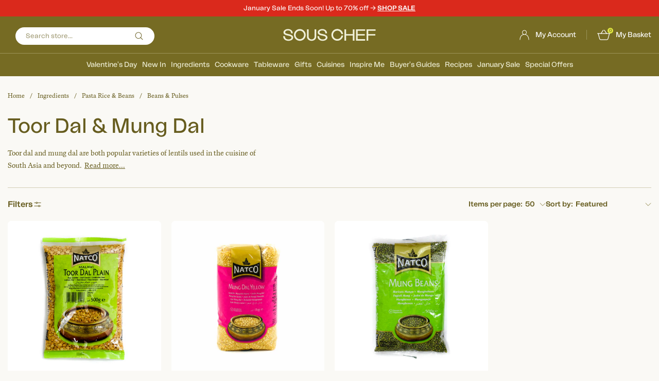

--- FILE ---
content_type: text/html; charset=utf-8
request_url: https://www.souschef.co.uk/collections/toor-dal-mung-dal
body_size: 60502
content:
<!doctype html>
<!--[if IE 9]> <html class="ie9 util-NoJs supports-no-cookies" lang="en"> <![endif]-->
<!-- [if (gt IE 9)|!(IE)]><! -->
<html class="util-NoJs supports-no-cookies" lang="en">
  <!-- <![endif] -->
  <head><script src="//www.souschef.co.uk/cdn/shop/t/382/assets/pandectes-rules.min.js?v=175267734472753707361762182293" defer></script><script src="https://cdn-widgetsrepository.yotpo.com/v1/loader/KQyOEe5L8eXvRCcTk9nAZdWiaCvYAddFRvUjazBu" async></script>

    <!-- meroxio including yett.liquid --><!-- meroxio script for block apps(for lazyloading of app) while loading starts-->
<script>
YETT_BLACKLIST = []
!function(t,e){"object"==typeof exports&&"undefined"!=typeof module?e(exports):"function"==typeof define&&define.amd?define(["exports"],e):e(t.yett={})}(this,function(t){"use strict";var e={blacklist:window.YETT_BLACKLIST,whitelist:window.YETT_WHITELIST},r={blacklisted:[]},n=function(t,r){return t&&(!r||"javascript/blocked"!==r)&&(!e.blacklist||e.blacklist.some(function(e){return e.test(t)}))&&(!e.whitelist||e.whitelist.every(function(e){return!e.test(t)}))},i=function(t){var r=t.getAttribute("src");return e.blacklist&&e.blacklist.every(function(t){return!t.test(r)})||e.whitelist&&e.whitelist.some(function(t){return t.test(r)})},c=new MutationObserver(function(t){t.forEach(function(t){for(var e=t.addedNodes,i=function(t){var i=e[t];if(1===i.nodeType&&"SCRIPT"===i.tagName){var c=i.src,o=i.type;if(n(c,o)){r.blacklisted.push(i.cloneNode()),i.type="javascript/blocked";i.addEventListener("beforescriptexecute",function t(e){"javascript/blocked"===i.getAttribute("type")&&e.preventDefault(),i.removeEventListener("beforescriptexecute",t)}),i.parentElement.removeChild(i)}}},c=0;c<e.length;c++)i(c)})});c.observe(document.documentElement,{childList:!0,subtree:!0});var o=document.createElement;document.createElement=function(){for(var t=arguments.length,e=Array(t),r=0;r<t;r++)e[r]=arguments[r];if("script"!==e[0].toLowerCase())return o.bind(document).apply(void 0,e);var i=o.bind(document).apply(void 0,e),c=i.setAttribute.bind(i);return Object.defineProperties(i,{src:{get:function(){return i.getAttribute("src")},set:function(t){return n(t,i.type)&&c("type","javascript/blocked"),c("src",t),!0}},type:{set:function(t){var e=n(i.src,i.type)?"javascript/blocked":t;return c("type",e),!0}}}),i.setAttribute=function(t,e){"type"===t||"src"===t?i[t]=e:HTMLScriptElement.prototype.setAttribute.call(i,t,e)},i};var l=function(t){if(Array.isArray(t)){for(var e=0,r=Array(t.length);e<t.length;e++)r[e]=t[e];return r}return Array.from(t)},a=new RegExp("[|\\{}()[\\]^$+*?.]","g");t.unblock=function(){for(var t=arguments.length,n=Array(t),o=0;o<t;o++)n[o]=arguments[o];n.length<1?(e.blacklist=[],e.whitelist=[]):(e.blacklist&&(e.blacklist=e.blacklist.filter(function(t){return n.every(function(e){return!t.test(e)})})),e.whitelist&&(e.whitelist=[].concat(l(e.whitelist),l(n.map(function(t){var r=".*"+t.replace(a,"\\$&")+".*";return e.whitelist.find(function(t){return t.toString()===r.toString()})?null:new RegExp(r)}).filter(Boolean)))));for(var s=document.querySelectorAll('script[type="javascript/blocked"]'),u=0;u<s.length;u++){var p=s[u];i(p)&&(p.type="application/javascript",r.blacklisted.push(p),p.parentElement.removeChild(p))}var d=0;[].concat(l(r.blacklisted)).forEach(function(t,e){if(i(t)){var n=document.createElement("script");n.setAttribute("src",t.src),n.setAttribute("type","application/javascript"),document.head.appendChild(n),r.blacklisted.splice(e-d,1),d++}}),e.blacklist&&e.blacklist.length<1&&c.disconnect()},Object.defineProperty(t,"__esModule",{value:!0})});
//# sourceMappingURL=yett.min.js.map
</script><!-- meroxio including pre-header.liquid -->
    <link rel="preload" as="image" href="//www.souschef.co.uk/cdn/shop/products/NA0093_NatcoToorDal500g_500x.jpg?v=1617793155">
  
    <link rel="preload" as="image" href="//www.souschef.co.uk/cdn/shop/products/NA0165_NatcoMungDalYellow1kg_500x.jpg?v=1643803478">
  



<meta charset="utf-8">
    <meta http-equiv="X-UA-Compatible" content="IE=edge">
    <meta name="viewport" content="width=device-width,initial-scale=1,maximum-scale=1">
    <meta name="theme-color" content="#c4cdd5"><!-- begin Convert Experiences code-->
<script type="text/javascript">
  var _conv_page_type = "collection";
  var _conv_category_id = "266290528314";
  var _conv_category_name = "Toor Dal & Mung Dal";
  var _conv_product_sku = "";
  var _conv_product_name = null;
  var _conv_product_price = "";
  var _conv_customer_id = "";
  var _conv_custom_v1 = "";
  var _conv_custom_v2 = "";
  var _conv_custom_v3 = "0";
  var _conv_custom_v4 = "0.00";
</script>
<script type="text/javascript" src="//cdn-4.convertexperiments.com/v1/js/1002628-10025670.js?environment=production" async></script><!-- end Convert Experiences code -->
<link rel="canonical" href="https://www.souschef.co.uk/collections/toor-dal-mung-dal" /><link rel="shortcut icon" href="//www.souschef.co.uk/cdn/shop/files/Souschef_Favicon150px_circle150px_2_32x32.png?v=1756804655" type="image/png"><title>Toor Dal &amp; Mung Dal - buy online UK
&ndash; Sous Chef UK</title><meta name="description" content="Shop for toor dal &amp; mung dal at Sous Chef. Products in stock with next day delivery, 7 days a week. Outstanding customer reviews.">


<meta property="og:site_name" content="Sous Chef" />
<meta property="og:url" content="https://www.souschef.co.uk/collections/toor-dal-mung-dal" />
<meta property="og:title" content="Toor Dal & Mung Dal" />
<meta property="og:type" content="product.group" />
<meta property="og:description" content="Shop for toor dal &amp; mung dal at Sous Chef. Products in stock with next day delivery, 7 days a week. Outstanding customer reviews." /><meta property="og:image" content="http://www.souschef.co.uk/cdn/shop/collections/001-marble-default-collection-header_9a96d924-68da-46ce-a750-bd4bb43ffbbe.jpg?v=1687190409" />
      <meta property="og:image:secure_url" content="https://www.souschef.co.uk/cdn/shop/collections/001-marble-default-collection-header_9a96d924-68da-46ce-a750-bd4bb43ffbbe.jpg?v=1687190409" />
      <meta property="og:image:width" content="3200" />
      <meta property="og:image:height" content="528" />
      <meta property="og:image:alt" content="Toor Dal &amp; Mung Dal" />

<meta name="twitter:site" content="@https:/x.com/SousChefTweet" />
<meta name="twitter:card" content="summary_large_image" />
<meta name="twitter:title" content="Toor Dal & Mung Dal" />
<meta name="twitter:description" content="Shop for toor dal &amp; mung dal at Sous Chef. Products in stock with next day delivery, 7 days a week. Outstanding customer reviews." />
<link type="text/css" href="//www.souschef.co.uk/cdn/shop/t/382/assets/layout.password@layout.theme.css?v=17943459569100149581762338341" rel="stylesheet"><link rel="preload" href="https://use.typekit.net/poj7vtm.css" as="style" onload="this.onload=null;this.rel='stylesheet'">
<noscript><link rel="stylesheet" href="https://use.typekit.net/poj7vtm.css"></noscript>
<script>!function(){window.ZipifyPages=window.ZipifyPages||{},window.ZipifyPages.analytics={},window.ZipifyPages.currency="GBP",window.ZipifyPages.shopDomain="souschefuk.myshopify.com",window.ZipifyPages.moneyFormat="\u003cspan class=mon-Money\u003e£{{amount}}\u003c\/span\u003e",window.ZipifyPages.shopifyOptionsSelector=false,window.ZipifyPages.unitPriceEnabled=false,window.ZipifyPages.alternativeAnalyticsLoading=true,window.ZipifyPages.integrations="".split(","),window.ZipifyPages.crmUrl="https://crms.zipify.com",window.ZipifyPages.isPagesEntity=false,window.ZipifyPages.translations={soldOut:"Out of stock",unavailable:"Unavailable"},window.ZipifyPages.routes={root:"\/",cart:{index:"\/cart",add:"\/cart\/add",change:"\/cart\/change",clear:"\/cart\/clear",update:"\/cart\/update"}};window.ZipifyPages.eventsSubscriptions=[],window.ZipifyPages.on=function(i,a){window.ZipifyPages.eventsSubscriptions.push([i,a])}}();</script><script>(() => {
(()=>{class g{constructor(t={}){this.defaultConfig={sectionIds:[],rootMargin:"0px",onSectionViewed:()=>{},onSectionInteracted:()=>{},minViewTime:500,minVisiblePercentage:30,interactiveSelector:'a, button, input, select, textarea, [role="button"], [tabindex]:not([tabindex="-1"])'},this.config={...this.defaultConfig,...t},this.viewedSections=new Set,this.observer=null,this.viewTimers=new Map,this.init()}init(){document.readyState==="loading"?document.addEventListener("DOMContentLoaded",this.setup.bind(this)):this.setup()}setup(){this.setupObserver(),this.setupGlobalClickTracking()}setupObserver(){const t={root:null,rootMargin:this.config.rootMargin,threshold:[0,.1,.2,.3,.4,.5,.6,.7,.8,.9,1]};this.observer=new IntersectionObserver(e=>{e.forEach(i=>{this.calculateVisibility(i)?this.handleSectionVisible(i.target):this.handleSectionHidden(i.target)})},t),this.config.sectionIds.forEach(e=>{const i=document.getElementById(e);i&&this.observer.observe(i)})}calculateVisibility(t){const e=window.innerHeight,i=window.innerWidth,n=e*i,o=t.boundingClientRect,s=Math.max(0,o.top),c=Math.min(e,o.bottom),d=Math.max(0,o.left),a=Math.min(i,o.right),r=Math.max(0,c-s),l=Math.max(0,a-d)*r,m=n>0?l/n*100:0,h=o.width*o.height,p=h>0?l/h*100:0,S=m>=this.config.minVisiblePercentage,b=p>=80;return S||b}isSectionViewed(t){return this.viewedSections.has(Number(t))}setupGlobalClickTracking(){document.addEventListener("click",t=>{const e=this.findParentTrackedSection(t.target);if(e){const i=this.findInteractiveElement(t.target,e.el);i&&(this.isSectionViewed(e.id)||this.trackSectionView(e.id),this.trackSectionInteract(e.id,i,t))}})}findParentTrackedSection(t){let e=t;for(;e&&e!==document.body;){const i=e.id||e.dataset.zpSectionId,n=i?parseInt(i,10):null;if(n&&!isNaN(n)&&this.config.sectionIds.includes(n))return{el:e,id:n};e=e.parentElement}return null}findInteractiveElement(t,e){let i=t;for(;i&&i!==e;){if(i.matches(this.config.interactiveSelector))return i;i=i.parentElement}return null}trackSectionView(t){this.viewedSections.add(Number(t)),this.config.onSectionViewed(t)}trackSectionInteract(t,e,i){this.config.onSectionInteracted(t,e,i)}handleSectionVisible(t){const e=t.id,i=setTimeout(()=>{this.isSectionViewed(e)||this.trackSectionView(e)},this.config.minViewTime);this.viewTimers.set(e,i)}handleSectionHidden(t){const e=t.id;this.viewTimers.has(e)&&(clearTimeout(this.viewTimers.get(e)),this.viewTimers.delete(e))}addSection(t){if(!this.config.sectionIds.includes(t)){this.config.sectionIds.push(t);const e=document.getElementById(t);e&&this.observer&&this.observer.observe(e)}}}class f{constructor(){this.sectionTracker=new g({onSectionViewed:this.onSectionViewed.bind(this),onSectionInteracted:this.onSectionInteracted.bind(this)}),this.runningSplitTests=[]}getCookie(t){const e=document.cookie.match(new RegExp(`(?:^|; )${t}=([^;]*)`));return e?decodeURIComponent(e[1]):null}setCookie(t,e){let i=`${t}=${encodeURIComponent(e)}; path=/; SameSite=Lax`;location.protocol==="https:"&&(i+="; Secure");const n=new Date;n.setTime(n.getTime()+365*24*60*60*1e3),i+=`; expires=${n.toUTCString()}`,document.cookie=i}pickByWeight(t){const e=Object.entries(t).map(([o,s])=>[Number(o),s]),i=e.reduce((o,[,s])=>o+s,0);let n=Math.random()*i;for(const[o,s]of e){if(n<s)return o;n-=s}return e[e.length-1][0]}render(t){const e=t.blocks,i=t.test,n=i.id,o=`zpSectionSplitTest${n}`;let s=Number(this.getCookie(o));e.some(r=>r.id===s)||(s=this.pickByWeight(i.distribution),this.setCookie(o,s));const c=e.find(r=>r.id===s),d=`sectionSplitTest${c.id}`,a=document.querySelector(`template[data-id="${d}"]`);if(!a){console.error(`Template for split test ${c.id} not found`);return}document.currentScript.parentNode.insertBefore(a.content.cloneNode(!0),document.currentScript),this.runningSplitTests.push({id:n,block:c,templateId:d}),this.initTrackingForSection(c.id)}findSplitTestForSection(t){return this.runningSplitTests.find(e=>e.block.id===Number(t))}initTrackingForSection(t){this.sectionTracker.addSection(t)}onSectionViewed(t){this.trackEvent({sectionId:t,event:"zp_section_viewed"})}onSectionInteracted(t){this.trackEvent({sectionId:t,event:"zp_section_clicked"})}trackEvent({event:t,sectionId:e,payload:i={}}){const n=this.findSplitTestForSection(e);n&&window.Shopify.analytics.publish(t,{...i,sectionId:e,splitTestHash:n.id})}}window.ZipifyPages??={};window.ZipifyPages.SectionSplitTest=new f;})();

})()</script><script>window.performance && window.performance.mark && window.performance.mark('shopify.content_for_header.start');</script><meta name="facebook-domain-verification" content="mu4bc5u14yt1kypk9nzdp7ja1jb2ef">
<meta name="google-site-verification" content="MzTN1KspfvC1931835BQMw3vhQMcvFCpLM2MF4BSjlw">
<meta id="shopify-digital-wallet" name="shopify-digital-wallet" content="/11117297722/digital_wallets/dialog">
<meta name="shopify-checkout-api-token" content="c04e17b5f723881433cb030f68278168">
<meta id="in-context-paypal-metadata" data-shop-id="11117297722" data-venmo-supported="false" data-environment="production" data-locale="en_US" data-paypal-v4="true" data-currency="GBP">
<link rel="alternate" type="application/atom+xml" title="Feed" href="/collections/toor-dal-mung-dal.atom" />
<link rel="alternate" type="application/json+oembed" href="https://www.souschef.co.uk/collections/toor-dal-mung-dal.oembed">
<script async="async" src="/checkouts/internal/preloads.js?locale=en-GB"></script>
<link rel="preconnect" href="https://shop.app" crossorigin="anonymous">
<script async="async" src="https://shop.app/checkouts/internal/preloads.js?locale=en-GB&shop_id=11117297722" crossorigin="anonymous"></script>
<script id="apple-pay-shop-capabilities" type="application/json">{"shopId":11117297722,"countryCode":"GB","currencyCode":"GBP","merchantCapabilities":["supports3DS"],"merchantId":"gid:\/\/shopify\/Shop\/11117297722","merchantName":"Sous Chef","requiredBillingContactFields":["postalAddress","email","phone"],"requiredShippingContactFields":["postalAddress","email","phone"],"shippingType":"shipping","supportedNetworks":["visa","maestro","masterCard","amex","discover","elo"],"total":{"type":"pending","label":"Sous Chef","amount":"1.00"},"shopifyPaymentsEnabled":true,"supportsSubscriptions":true}</script>
<script id="shopify-features" type="application/json">{"accessToken":"c04e17b5f723881433cb030f68278168","betas":["rich-media-storefront-analytics"],"domain":"www.souschef.co.uk","predictiveSearch":true,"shopId":11117297722,"locale":"en"}</script>
<script>var Shopify = Shopify || {};
Shopify.shop = "souschefuk.myshopify.com";
Shopify.locale = "en";
Shopify.currency = {"active":"GBP","rate":"1.0"};
Shopify.country = "GB";
Shopify.theme = {"name":"Sous Chef by BAO - Live","id":128397148218,"schema_name":"Sous Chef Theme","schema_version":"1.0.0","theme_store_id":796,"role":"main"};
Shopify.theme.handle = "null";
Shopify.theme.style = {"id":null,"handle":null};
Shopify.cdnHost = "www.souschef.co.uk/cdn";
Shopify.routes = Shopify.routes || {};
Shopify.routes.root = "/";</script>
<script type="module">!function(o){(o.Shopify=o.Shopify||{}).modules=!0}(window);</script>
<script>!function(o){function n(){var o=[];function n(){o.push(Array.prototype.slice.apply(arguments))}return n.q=o,n}var t=o.Shopify=o.Shopify||{};t.loadFeatures=n(),t.autoloadFeatures=n()}(window);</script>
<script>
  window.ShopifyPay = window.ShopifyPay || {};
  window.ShopifyPay.apiHost = "shop.app\/pay";
  window.ShopifyPay.redirectState = null;
</script>
<script id="shop-js-analytics" type="application/json">{"pageType":"collection"}</script>
<script defer="defer" async type="module" src="//www.souschef.co.uk/cdn/shopifycloud/shop-js/modules/v2/client.init-shop-cart-sync_BT-GjEfc.en.esm.js"></script>
<script defer="defer" async type="module" src="//www.souschef.co.uk/cdn/shopifycloud/shop-js/modules/v2/chunk.common_D58fp_Oc.esm.js"></script>
<script defer="defer" async type="module" src="//www.souschef.co.uk/cdn/shopifycloud/shop-js/modules/v2/chunk.modal_xMitdFEc.esm.js"></script>
<script type="module">
  await import("//www.souschef.co.uk/cdn/shopifycloud/shop-js/modules/v2/client.init-shop-cart-sync_BT-GjEfc.en.esm.js");
await import("//www.souschef.co.uk/cdn/shopifycloud/shop-js/modules/v2/chunk.common_D58fp_Oc.esm.js");
await import("//www.souschef.co.uk/cdn/shopifycloud/shop-js/modules/v2/chunk.modal_xMitdFEc.esm.js");

  window.Shopify.SignInWithShop?.initShopCartSync?.({"fedCMEnabled":true,"windoidEnabled":true});

</script>
<script>
  window.Shopify = window.Shopify || {};
  if (!window.Shopify.featureAssets) window.Shopify.featureAssets = {};
  window.Shopify.featureAssets['shop-js'] = {"shop-cart-sync":["modules/v2/client.shop-cart-sync_DZOKe7Ll.en.esm.js","modules/v2/chunk.common_D58fp_Oc.esm.js","modules/v2/chunk.modal_xMitdFEc.esm.js"],"init-fed-cm":["modules/v2/client.init-fed-cm_B6oLuCjv.en.esm.js","modules/v2/chunk.common_D58fp_Oc.esm.js","modules/v2/chunk.modal_xMitdFEc.esm.js"],"shop-cash-offers":["modules/v2/client.shop-cash-offers_D2sdYoxE.en.esm.js","modules/v2/chunk.common_D58fp_Oc.esm.js","modules/v2/chunk.modal_xMitdFEc.esm.js"],"shop-login-button":["modules/v2/client.shop-login-button_QeVjl5Y3.en.esm.js","modules/v2/chunk.common_D58fp_Oc.esm.js","modules/v2/chunk.modal_xMitdFEc.esm.js"],"pay-button":["modules/v2/client.pay-button_DXTOsIq6.en.esm.js","modules/v2/chunk.common_D58fp_Oc.esm.js","modules/v2/chunk.modal_xMitdFEc.esm.js"],"shop-button":["modules/v2/client.shop-button_DQZHx9pm.en.esm.js","modules/v2/chunk.common_D58fp_Oc.esm.js","modules/v2/chunk.modal_xMitdFEc.esm.js"],"avatar":["modules/v2/client.avatar_BTnouDA3.en.esm.js"],"init-windoid":["modules/v2/client.init-windoid_CR1B-cfM.en.esm.js","modules/v2/chunk.common_D58fp_Oc.esm.js","modules/v2/chunk.modal_xMitdFEc.esm.js"],"init-shop-for-new-customer-accounts":["modules/v2/client.init-shop-for-new-customer-accounts_C_vY_xzh.en.esm.js","modules/v2/client.shop-login-button_QeVjl5Y3.en.esm.js","modules/v2/chunk.common_D58fp_Oc.esm.js","modules/v2/chunk.modal_xMitdFEc.esm.js"],"init-shop-email-lookup-coordinator":["modules/v2/client.init-shop-email-lookup-coordinator_BI7n9ZSv.en.esm.js","modules/v2/chunk.common_D58fp_Oc.esm.js","modules/v2/chunk.modal_xMitdFEc.esm.js"],"init-shop-cart-sync":["modules/v2/client.init-shop-cart-sync_BT-GjEfc.en.esm.js","modules/v2/chunk.common_D58fp_Oc.esm.js","modules/v2/chunk.modal_xMitdFEc.esm.js"],"shop-toast-manager":["modules/v2/client.shop-toast-manager_DiYdP3xc.en.esm.js","modules/v2/chunk.common_D58fp_Oc.esm.js","modules/v2/chunk.modal_xMitdFEc.esm.js"],"init-customer-accounts":["modules/v2/client.init-customer-accounts_D9ZNqS-Q.en.esm.js","modules/v2/client.shop-login-button_QeVjl5Y3.en.esm.js","modules/v2/chunk.common_D58fp_Oc.esm.js","modules/v2/chunk.modal_xMitdFEc.esm.js"],"init-customer-accounts-sign-up":["modules/v2/client.init-customer-accounts-sign-up_iGw4briv.en.esm.js","modules/v2/client.shop-login-button_QeVjl5Y3.en.esm.js","modules/v2/chunk.common_D58fp_Oc.esm.js","modules/v2/chunk.modal_xMitdFEc.esm.js"],"shop-follow-button":["modules/v2/client.shop-follow-button_CqMgW2wH.en.esm.js","modules/v2/chunk.common_D58fp_Oc.esm.js","modules/v2/chunk.modal_xMitdFEc.esm.js"],"checkout-modal":["modules/v2/client.checkout-modal_xHeaAweL.en.esm.js","modules/v2/chunk.common_D58fp_Oc.esm.js","modules/v2/chunk.modal_xMitdFEc.esm.js"],"shop-login":["modules/v2/client.shop-login_D91U-Q7h.en.esm.js","modules/v2/chunk.common_D58fp_Oc.esm.js","modules/v2/chunk.modal_xMitdFEc.esm.js"],"lead-capture":["modules/v2/client.lead-capture_BJmE1dJe.en.esm.js","modules/v2/chunk.common_D58fp_Oc.esm.js","modules/v2/chunk.modal_xMitdFEc.esm.js"],"payment-terms":["modules/v2/client.payment-terms_Ci9AEqFq.en.esm.js","modules/v2/chunk.common_D58fp_Oc.esm.js","modules/v2/chunk.modal_xMitdFEc.esm.js"]};
</script>
<script>(function() {
  var isLoaded = false;
  function asyncLoad() {
    if (isLoaded) return;
    isLoaded = true;
    var urls = ["https:\/\/js.klevu.com\/klevu-js-v1\/js\/klevuScript.js?klevuapi=klevu-15318215716108233\u0026lang=en\u0026shop=souschefuk.myshopify.com","https:\/\/assets.smartwishlist.webmarked.net\/static\/v6\/smartwishlist2.js?shop=souschefuk.myshopify.com","https:\/\/shopify.orderdeadline.com\/app\/frontend\/js\/order-deadline.min.js?shop=souschefuk.myshopify.com","https:\/\/config.gorgias.chat\/bundle-loader\/01GYCCXA5BRT39YREMPJDFR439?source=shopify1click\u0026shop=souschefuk.myshopify.com","https:\/\/cdn-widgetsrepository.yotpo.com\/v1\/loader\/KQyOEe5L8eXvRCcTk9nAZdWiaCvYAddFRvUjazBu?shop=souschefuk.myshopify.com","https:\/\/cdn1.profitmetrics.io\/CFC8CF03288DE19A\/shopify-bundle.js?shop=souschefuk.myshopify.com","https:\/\/cdn.9gtb.com\/loader.js?g_cvt_id=ad31b2c6-825e-45ba-8f9a-f31c10a48f58\u0026shop=souschefuk.myshopify.com"];
    for (var i = 0; i < urls.length; i++) {
      var s = document.createElement('script');
      s.type = 'text/javascript';
      s.async = true;
      s.src = urls[i];
      var x = document.getElementsByTagName('script')[0];
      x.parentNode.insertBefore(s, x);
    }
  };
  if(window.attachEvent) {
    window.attachEvent('onload', asyncLoad);
  } else {
    window.addEventListener('load', asyncLoad, false);
  }
})();</script>
<script id="__st">var __st={"a":11117297722,"offset":0,"reqid":"c20ce3e8-0f58-499e-9ddb-5270abf0abd3-1769526997","pageurl":"www.souschef.co.uk\/collections\/toor-dal-mung-dal","u":"ac63e20efa68","p":"collection","rtyp":"collection","rid":266290528314};</script>
<script>window.ShopifyPaypalV4VisibilityTracking = true;</script>
<script id="captcha-bootstrap">!function(){'use strict';const t='contact',e='account',n='new_comment',o=[[t,t],['blogs',n],['comments',n],[t,'customer']],c=[[e,'customer_login'],[e,'guest_login'],[e,'recover_customer_password'],[e,'create_customer']],r=t=>t.map((([t,e])=>`form[action*='/${t}']:not([data-nocaptcha='true']) input[name='form_type'][value='${e}']`)).join(','),a=t=>()=>t?[...document.querySelectorAll(t)].map((t=>t.form)):[];function s(){const t=[...o],e=r(t);return a(e)}const i='password',u='form_key',d=['recaptcha-v3-token','g-recaptcha-response','h-captcha-response',i],f=()=>{try{return window.sessionStorage}catch{return}},m='__shopify_v',_=t=>t.elements[u];function p(t,e,n=!1){try{const o=window.sessionStorage,c=JSON.parse(o.getItem(e)),{data:r}=function(t){const{data:e,action:n}=t;return t[m]||n?{data:e,action:n}:{data:t,action:n}}(c);for(const[e,n]of Object.entries(r))t.elements[e]&&(t.elements[e].value=n);n&&o.removeItem(e)}catch(o){console.error('form repopulation failed',{error:o})}}const l='form_type',E='cptcha';function T(t){t.dataset[E]=!0}const w=window,h=w.document,L='Shopify',v='ce_forms',y='captcha';let A=!1;((t,e)=>{const n=(g='f06e6c50-85a8-45c8-87d0-21a2b65856fe',I='https://cdn.shopify.com/shopifycloud/storefront-forms-hcaptcha/ce_storefront_forms_captcha_hcaptcha.v1.5.2.iife.js',D={infoText:'Protected by hCaptcha',privacyText:'Privacy',termsText:'Terms'},(t,e,n)=>{const o=w[L][v],c=o.bindForm;if(c)return c(t,g,e,D).then(n);var r;o.q.push([[t,g,e,D],n]),r=I,A||(h.body.append(Object.assign(h.createElement('script'),{id:'captcha-provider',async:!0,src:r})),A=!0)});var g,I,D;w[L]=w[L]||{},w[L][v]=w[L][v]||{},w[L][v].q=[],w[L][y]=w[L][y]||{},w[L][y].protect=function(t,e){n(t,void 0,e),T(t)},Object.freeze(w[L][y]),function(t,e,n,w,h,L){const[v,y,A,g]=function(t,e,n){const i=e?o:[],u=t?c:[],d=[...i,...u],f=r(d),m=r(i),_=r(d.filter((([t,e])=>n.includes(e))));return[a(f),a(m),a(_),s()]}(w,h,L),I=t=>{const e=t.target;return e instanceof HTMLFormElement?e:e&&e.form},D=t=>v().includes(t);t.addEventListener('submit',(t=>{const e=I(t);if(!e)return;const n=D(e)&&!e.dataset.hcaptchaBound&&!e.dataset.recaptchaBound,o=_(e),c=g().includes(e)&&(!o||!o.value);(n||c)&&t.preventDefault(),c&&!n&&(function(t){try{if(!f())return;!function(t){const e=f();if(!e)return;const n=_(t);if(!n)return;const o=n.value;o&&e.removeItem(o)}(t);const e=Array.from(Array(32),(()=>Math.random().toString(36)[2])).join('');!function(t,e){_(t)||t.append(Object.assign(document.createElement('input'),{type:'hidden',name:u})),t.elements[u].value=e}(t,e),function(t,e){const n=f();if(!n)return;const o=[...t.querySelectorAll(`input[type='${i}']`)].map((({name:t})=>t)),c=[...d,...o],r={};for(const[a,s]of new FormData(t).entries())c.includes(a)||(r[a]=s);n.setItem(e,JSON.stringify({[m]:1,action:t.action,data:r}))}(t,e)}catch(e){console.error('failed to persist form',e)}}(e),e.submit())}));const S=(t,e)=>{t&&!t.dataset[E]&&(n(t,e.some((e=>e===t))),T(t))};for(const o of['focusin','change'])t.addEventListener(o,(t=>{const e=I(t);D(e)&&S(e,y())}));const B=e.get('form_key'),M=e.get(l),P=B&&M;t.addEventListener('DOMContentLoaded',(()=>{const t=y();if(P)for(const e of t)e.elements[l].value===M&&p(e,B);[...new Set([...A(),...v().filter((t=>'true'===t.dataset.shopifyCaptcha))])].forEach((e=>S(e,t)))}))}(h,new URLSearchParams(w.location.search),n,t,e,['guest_login'])})(!0,!0)}();</script>
<script integrity="sha256-4kQ18oKyAcykRKYeNunJcIwy7WH5gtpwJnB7kiuLZ1E=" data-source-attribution="shopify.loadfeatures" defer="defer" src="//www.souschef.co.uk/cdn/shopifycloud/storefront/assets/storefront/load_feature-a0a9edcb.js" crossorigin="anonymous"></script>
<script crossorigin="anonymous" defer="defer" src="//www.souschef.co.uk/cdn/shopifycloud/storefront/assets/shopify_pay/storefront-65b4c6d7.js?v=20250812"></script>
<script data-source-attribution="shopify.dynamic_checkout.dynamic.init">var Shopify=Shopify||{};Shopify.PaymentButton=Shopify.PaymentButton||{isStorefrontPortableWallets:!0,init:function(){window.Shopify.PaymentButton.init=function(){};var t=document.createElement("script");t.src="https://www.souschef.co.uk/cdn/shopifycloud/portable-wallets/latest/portable-wallets.en.js",t.type="module",document.head.appendChild(t)}};
</script>
<script data-source-attribution="shopify.dynamic_checkout.buyer_consent">
  function portableWalletsHideBuyerConsent(e){var t=document.getElementById("shopify-buyer-consent"),n=document.getElementById("shopify-subscription-policy-button");t&&n&&(t.classList.add("hidden"),t.setAttribute("aria-hidden","true"),n.removeEventListener("click",e))}function portableWalletsShowBuyerConsent(e){var t=document.getElementById("shopify-buyer-consent"),n=document.getElementById("shopify-subscription-policy-button");t&&n&&(t.classList.remove("hidden"),t.removeAttribute("aria-hidden"),n.addEventListener("click",e))}window.Shopify?.PaymentButton&&(window.Shopify.PaymentButton.hideBuyerConsent=portableWalletsHideBuyerConsent,window.Shopify.PaymentButton.showBuyerConsent=portableWalletsShowBuyerConsent);
</script>
<script data-source-attribution="shopify.dynamic_checkout.cart.bootstrap">document.addEventListener("DOMContentLoaded",(function(){function t(){return document.querySelector("shopify-accelerated-checkout-cart, shopify-accelerated-checkout")}if(t())Shopify.PaymentButton.init();else{new MutationObserver((function(e,n){t()&&(Shopify.PaymentButton.init(),n.disconnect())})).observe(document.body,{childList:!0,subtree:!0})}}));
</script>
<link id="shopify-accelerated-checkout-styles" rel="stylesheet" media="screen" href="https://www.souschef.co.uk/cdn/shopifycloud/portable-wallets/latest/accelerated-checkout-backwards-compat.css" crossorigin="anonymous">
<style id="shopify-accelerated-checkout-cart">
        #shopify-buyer-consent {
  margin-top: 1em;
  display: inline-block;
  width: 100%;
}

#shopify-buyer-consent.hidden {
  display: none;
}

#shopify-subscription-policy-button {
  background: none;
  border: none;
  padding: 0;
  text-decoration: underline;
  font-size: inherit;
  cursor: pointer;
}

#shopify-subscription-policy-button::before {
  box-shadow: none;
}

      </style>

<script>window.performance && window.performance.mark && window.performance.mark('shopify.content_for_header.end');</script>

    <script
      src="https://cdnjs.cloudflare.com/ajax/libs/handlebars.js/4.0.11/handlebars.min.js"
      integrity="sha512-fujQJs+fkj7+Az7XKDxMLbVuuaeljjqMQDh3TAI7nYKQMQhEztrmyuex6hlnRuttjXJ9BFvnl4r/t8r8L6gFfA=="
      crossorigin="anonymous"
      referrerpolicy="no-referrer"
    ></script><script src="//www.souschef.co.uk/cdn/s/shopify/shopify_common.js" type="text/javascript"></script><script src="//www.souschef.co.uk/cdn/s/javascripts/currencies.js" type="text/javascript"></script>
<script type="text/javascript" src="//www.souschef.co.uk/cdn/shop/t/382/assets/layout.password@layout.theme.chunk.2b9bb.js?v=131115972491819551491762338336" defer="defer"></script><link rel="prefetch" href="//www.souschef.co.uk/cdn/shop/t/382/assets/layout.password.js?v=180134241450962935421762338340" as="script"><script type="text/javascript" src="//www.souschef.co.uk/cdn/shop/t/382/assets/vendors@layout.theme.chunk.364de.js?v=138096112234892876241768898319" defer="defer"></script><script type="text/javascript" src="//www.souschef.co.uk/cdn/shop/t/382/assets/layout.theme.js?v=41020742226667862481762338342" defer="defer"></script><link rel="prefetch" href="//www.souschef.co.uk/cdn/shop/t/382/assets/template.cart.js?v=5878067836152578751762338334" as="script"><link rel="prefetch" href="//www.souschef.co.uk/cdn/shop/t/382/assets/template.gift_card.js?v=50242270514724741411762338331" as="script"><link rel="prefetch" href="//www.souschef.co.uk/cdn/shop/t/382/assets/template.login.js?v=143192879159510694691762338337" as="script"><meta name="google-site-verification" content="CuN6VzqIeSxzIAUgYp6FtkfCvLshwWGez8RDCnrl79E"><!-- Google Tag Manager -->
<script>(function(w,d,s,l,i){w[l]=w[l]||[];w[l].push({'gtm.start':
  new Date().getTime(),event:'gtm.js'});var f=d.getElementsByTagName(s)[0],
j=d.createElement(s),dl=l!='dataLayer'?'&l='+l:'';j.async=true;j.src=
'https://www.googletagmanager.com/gtm.js?id='+i+dl;f.parentNode.insertBefore(j,f);
})(window,document,'script','dataLayer','GTM-WV7T7H');</script>
<!-- End Google Tag Manager --><!-- Global Site Tag (gtag.js) - Google AdWords: 982708727 -->
    <script async src="https://www.googletagmanager.com/gtag/js?id=AW-982708727"></script>
    <script>
      window.dataLayer = window.dataLayer || [];
      function gtag() {
        dataLayer.push(arguments);
      }
      gtag('js', new Date());
      gtag('config', 'AW-982708727', { send_page_view: false });
    </script><script>
    
    
    
    
    
    var gsf_conversion_data = {page_type : 'category', event : 'view_item_list', data : {product_data : [{variant_id : 31005324640314, product_id : 4312577638458, name : "Natco Toor Dal, 500g", price : "3.20", currency : "GBP", sku : "NA0093", brand : "Natco", variant : "Default Title", category : "Ingredients", quantity : "101" }, {variant_id : 39515403780154, product_id : 6720981008442, name : "Natco Mung Dal (Moong Dal) Yellow, 1kg", price : "3.99", currency : "GBP", sku : "NA0165", brand : "Natco", variant : "Default Title", category : "Ingredients", quantity : "42" }, {variant_id : 31005324476474, product_id : 4312577507386, name : "Natco Mung Beans, 500g", price : "2.70", currency : "GBP", sku : "NA0090", brand : "Natco", variant : "Default Title", category : "Ingredients", quantity : "23" }], total_price :"9.89", shop_currency : "GBP", collection_id : "266290528314", collection_name : "Toor Dal &amp; Mung Dal" }};
    
</script><style>
      .util-NoJs:not(html),
      .supports-no-cookies:not(html),
      .util-NoJs .util-Js {
        display: none;
      }
      .util-NoJs .util-NoJs:not(html) {
        display: block;
      }
    </style><script>
      window.theme = window.theme || {}
      window.theme.isDevTheme = false;
      window.Currency.currentCurrency = 'GBP';
    </script>

    <script>
      window.yotpoStrings = {
        apiKey: `KQyOEe5L8eXvRCcTk9nAZdWiaCvYAddFRvUjazBu`,
        productId: ``,
        minReviews: `1`,
        leaveReview: "Leave a review",
        viewReviews: "See Reviews",
        askQuestion: "Ask a question",
      };
    </script>

    <script src="https://cdn.jsdelivr.net/npm/swiper@11/swiper-bundle.min.js"></script>
    <link rel="stylesheet" href="https://cdn.jsdelivr.net/npm/swiper@11/swiper-bundle.min.css">
  <!-- BEGIN app block: shopify://apps/pandectes-gdpr/blocks/banner/58c0baa2-6cc1-480c-9ea6-38d6d559556a -->
  
    
      <!-- TCF is active, scripts are loaded above -->
      
        <script>
          if (!window.PandectesRulesSettings) {
            window.PandectesRulesSettings = {"store":{"id":11117297722,"adminMode":false,"headless":false,"storefrontRootDomain":"","checkoutRootDomain":"","storefrontAccessToken":""},"banner":{"revokableTrigger":false,"cookiesBlockedByDefault":"7","hybridStrict":false,"isActive":true},"geolocation":{"brOnly":false,"caOnly":false,"euOnly":false,"canadaOnly":false},"blocker":{"isActive":true,"googleConsentMode":{"isActive":true,"id":"","analyticsId":"","adwordsId":"","adStorageCategory":4,"analyticsStorageCategory":2,"functionalityStorageCategory":1,"personalizationStorageCategory":1,"securityStorageCategory":0,"customEvent":true,"redactData":true,"urlPassthrough":true,"dataLayerProperty":"dataLayer","waitForUpdate":3000,"useNativeChannel":true,"debugMode":false},"facebookPixel":{"isActive":false,"id":"","ldu":false},"microsoft":{"isActive":true,"uetTags":"5524302"},"rakuten":{"isActive":false,"cmp":false,"ccpa":false},"gpcIsActive":true,"klaviyoIsActive":true,"defaultBlocked":7,"patterns":{"whiteList":[],"blackList":{"1":[],"2":[],"4":["connect.facebook.net","static.klaviyo.com|www.klaviyo.com|static-tracking.klaviyo.com|a.klaviyo.com"],"8":[]},"iframesWhiteList":[],"iframesBlackList":{"1":[],"2":[],"4":[],"8":[]},"beaconsWhiteList":[],"beaconsBlackList":{"1":[],"2":[],"4":[],"8":[]}}}};
            const rulesScript = document.createElement('script');
            window.PandectesRulesSettings.auto = true;
            rulesScript.src = "https://cdn.shopify.com/extensions/019bff45-8283-7132-982f-a6896ff95f38/gdpr-247/assets/pandectes-rules.js";
            const firstChild = document.head.firstChild;
            document.head.insertBefore(rulesScript, firstChild);
          }
        </script>
      
      <script>
        
          window.PandectesSettings = {"store":{"id":11117297722,"plan":"premium","theme":"Sous Chef by BAO - Live","primaryLocale":"en","adminMode":false,"headless":false,"storefrontRootDomain":"","checkoutRootDomain":"","storefrontAccessToken":""},"tsPublished":1766068701,"declaration":{"showPurpose":false,"showProvider":false,"showDateGenerated":false},"language":{"unpublished":[],"languageMode":"Single","fallbackLanguage":"en","languageDetection":"browser","languagesSupported":[]},"texts":{"managed":{"headerText":{"en":"We respect your privacy"},"consentText":{"en":"This website uses cookies to ensure you get the best experience."},"linkText":{"en":"Learn more"},"imprintText":{"en":"Imprint"},"googleLinkText":{"en":"Google's Privacy Terms"},"allowButtonText":{"en":"Accept"},"denyButtonText":{"en":"Decline"},"dismissButtonText":{"en":"Ok"},"leaveSiteButtonText":{"en":"Leave this site"},"preferencesButtonText":{"en":"Preferences"},"cookiePolicyText":{"en":"Cookie policy"},"preferencesPopupTitleText":{"en":"Manage consent preferences"},"preferencesPopupIntroText":{"en":"We use cookies to optimize website functionality, analyze the performance, and provide personalized experience to you. Some cookies are essential to make the website operate and function correctly. Those cookies cannot be disabled. In this window you can manage your preference of cookies."},"preferencesPopupSaveButtonText":{"en":"Save preferences"},"preferencesPopupCloseButtonText":{"en":"Close"},"preferencesPopupAcceptAllButtonText":{"en":"Accept all"},"preferencesPopupRejectAllButtonText":{"en":"Reject all"},"cookiesDetailsText":{"en":"Cookies details"},"preferencesPopupAlwaysAllowedText":{"en":"Always allowed"},"accessSectionParagraphText":{"en":"You have the right to request access to your data at any time."},"accessSectionTitleText":{"en":"Data portability"},"accessSectionAccountInfoActionText":{"en":"Personal data"},"accessSectionDownloadReportActionText":{"en":"Request export"},"accessSectionGDPRRequestsActionText":{"en":"Data subject requests"},"accessSectionOrdersRecordsActionText":{"en":"Orders"},"rectificationSectionParagraphText":{"en":"You have the right to request your data to be updated whenever you think it is appropriate."},"rectificationSectionTitleText":{"en":"Data Rectification"},"rectificationCommentPlaceholder":{"en":"Describe what you want to be updated"},"rectificationCommentValidationError":{"en":"Comment is required"},"rectificationSectionEditAccountActionText":{"en":"Request an update"},"erasureSectionTitleText":{"en":"Right to be forgotten"},"erasureSectionParagraphText":{"en":"You have the right to ask all your data to be erased. After that, you will no longer be able to access your account."},"erasureSectionRequestDeletionActionText":{"en":"Request personal data deletion"},"consentDate":{"en":"Consent date"},"consentId":{"en":"Consent ID"},"consentSectionChangeConsentActionText":{"en":"Change consent preference"},"consentSectionConsentedText":{"en":"You consented to the cookies policy of this website on"},"consentSectionNoConsentText":{"en":"You have not consented to the cookies policy of this website."},"consentSectionTitleText":{"en":"Your cookie consent"},"consentStatus":{"en":"Consent preference"},"confirmationFailureMessage":{"en":"Your request was not verified. Please try again and if problem persists, contact store owner for assistance"},"confirmationFailureTitle":{"en":"A problem occurred"},"confirmationSuccessMessage":{"en":"We will soon get back to you as to your request."},"confirmationSuccessTitle":{"en":"Your request is verified"},"guestsSupportEmailFailureMessage":{"en":"Your request was not submitted. Please try again and if problem persists, contact store owner for assistance."},"guestsSupportEmailFailureTitle":{"en":"A problem occurred"},"guestsSupportEmailPlaceholder":{"en":"E-mail address"},"guestsSupportEmailSuccessMessage":{"en":"If you are registered as a customer of this store, you will soon receive an email with instructions on how to proceed."},"guestsSupportEmailSuccessTitle":{"en":"Thank you for your request"},"guestsSupportEmailValidationError":{"en":"Email is not valid"},"guestsSupportInfoText":{"en":"Please login with your customer account to further proceed."},"submitButton":{"en":"Submit"},"submittingButton":{"en":"Submitting..."},"cancelButton":{"en":"Cancel"},"declIntroText":{"en":"We use cookies to optimize website functionality, analyze the performance, and provide personalized experience to you. Some cookies are essential to make the website operate and function correctly. Those cookies cannot be disabled. In this window you can manage your preference of cookies."},"declName":{"en":"Name"},"declPurpose":{"en":"Purpose"},"declType":{"en":"Type"},"declRetention":{"en":"Retention"},"declProvider":{"en":"Provider"},"declFirstParty":{"en":"First-party"},"declThirdParty":{"en":"Third-party"},"declSeconds":{"en":"seconds"},"declMinutes":{"en":"minutes"},"declHours":{"en":"hours"},"declDays":{"en":"days"},"declWeeks":{"en":"week(s)"},"declMonths":{"en":"months"},"declYears":{"en":"years"},"declSession":{"en":"Session"},"declDomain":{"en":"Domain"},"declPath":{"en":"Path"}},"categories":{"strictlyNecessaryCookiesTitleText":{"en":"Strictly necessary cookies"},"strictlyNecessaryCookiesDescriptionText":{"en":"These cookies are essential in order to enable you to move around the website and use its features, such as accessing secure areas of the website. The website cannot function properly without these cookies."},"functionalityCookiesTitleText":{"en":"Functional cookies"},"functionalityCookiesDescriptionText":{"en":"These cookies enable the site to provide enhanced functionality and personalisation. They may be set by us or by third party providers whose services we have added to our pages. If you do not allow these cookies then some or all of these services may not function properly."},"performanceCookiesTitleText":{"en":"Performance cookies"},"performanceCookiesDescriptionText":{"en":"These cookies enable us to monitor and improve the performance of our website. For example, they allow us to count visits, identify traffic sources and see which parts of the site are most popular."},"targetingCookiesTitleText":{"en":"Targeting cookies"},"targetingCookiesDescriptionText":{"en":"These cookies may be set through our site by our advertising partners. They may be used by those companies to build a profile of your interests and show you relevant adverts on other sites.    They do not store directly personal information, but are based on uniquely identifying your browser and internet device. If you do not allow these cookies, you will experience less targeted advertising."},"unclassifiedCookiesTitleText":{"en":"Unclassified cookies"},"unclassifiedCookiesDescriptionText":{"en":"Unclassified cookies are cookies that we are in the process of classifying, together with the providers of individual cookies."}},"auto":{}},"library":{"previewMode":false,"fadeInTimeout":0,"defaultBlocked":7,"showLink":true,"showImprintLink":false,"showGoogleLink":false,"enabled":true,"cookie":{"expiryDays":365,"secure":true,"domain":""},"dismissOnScroll":false,"dismissOnWindowClick":false,"dismissOnTimeout":false,"palette":{"popup":{"background":"#FFFFFF","backgroundForCalculations":{"a":1,"b":255,"g":255,"r":255},"text":"#000000"},"button":{"background":"transparent","backgroundForCalculations":{"a":1,"b":255,"g":255,"r":255},"text":"#000000","textForCalculation":{"a":1,"b":0,"g":0,"r":0},"border":"#000000"}},"content":{"href":"https://souschefuk.myshopify.com/policies/privacy-policy","imprintHref":"/","close":"&#10005;","target":"","logo":"<img class=\"cc-banner-logo\" style=\"max-height: 40px;\" src=\"https://souschefuk.myshopify.com/cdn/shop/files/pandectes-banner-logo.png\" alt=\"Cookie banner\" />"},"window":"<div role=\"dialog\" aria-label=\"{{header}}\" aria-describedby=\"cookieconsent:desc\" id=\"pandectes-banner\" class=\"cc-window-wrapper cc-bottom-left-wrapper\"><div class=\"pd-cookie-banner-window cc-window {{classes}}\">{{children}}</div></div>","compliance":{"custom":"<div class=\"cc-compliance cc-highlight\">{{preferences}}{{allow}}</div>"},"type":"custom","layouts":{"basic":"{{logo}}{{messagelink}}{{compliance}}"},"position":"bottom-left","theme":"wired","revokable":false,"animateRevokable":false,"revokableReset":false,"revokableLogoUrl":"https://souschefuk.myshopify.com/cdn/shop/files/pandectes-reopen-logo.png","revokablePlacement":"bottom-left","revokableMarginHorizontal":15,"revokableMarginVertical":15,"static":false,"autoAttach":true,"hasTransition":true,"blacklistPage":[""],"elements":{"close":"<button aria-label=\"Close\" type=\"button\" class=\"cc-close\">{{close}}</button>","dismiss":"<button type=\"button\" class=\"cc-btn cc-btn-decision cc-dismiss\">{{dismiss}}</button>","allow":"<button type=\"button\" class=\"cc-btn cc-btn-decision cc-allow\">{{allow}}</button>","deny":"<button type=\"button\" class=\"cc-btn cc-btn-decision cc-deny\">{{deny}}</button>","preferences":"<button type=\"button\" class=\"cc-btn cc-settings\" aria-controls=\"pd-cp-preferences\" onclick=\"Pandectes.fn.openPreferences()\">{{preferences}}</button>"}},"geolocation":{"brOnly":false,"caOnly":false,"euOnly":false,"canadaOnly":false,"canadaLaw25":false,"canadaPipeda":false},"dsr":{"guestsSupport":false,"accessSectionDownloadReportAuto":false},"banner":{"resetTs":1666169183,"extraCss":"        .cc-banner-logo {max-width: 24em!important;}    @media(min-width: 768px) {.cc-window.cc-floating{max-width: 24em!important;width: 24em!important;}}    .cc-message, .pd-cookie-banner-window .cc-header, .cc-logo {text-align: left}    .cc-window-wrapper{z-index: 2147483647;}    .cc-window{z-index: 2147483647;font-family: inherit;}    .pd-cookie-banner-window .cc-header{font-family: inherit;}    .pd-cp-ui{font-family: inherit; background-color: #FFFFFF;color:#000000;}    button.pd-cp-btn, a.pd-cp-btn{}    input + .pd-cp-preferences-slider{background-color: rgba(0, 0, 0, 0.3)}    .pd-cp-scrolling-section::-webkit-scrollbar{background-color: rgba(0, 0, 0, 0.3)}    input:checked + .pd-cp-preferences-slider{background-color: rgba(0, 0, 0, 1)}    .pd-cp-scrolling-section::-webkit-scrollbar-thumb {background-color: rgba(0, 0, 0, 1)}    .pd-cp-ui-close{color:#000000;}    .pd-cp-preferences-slider:before{background-color: #FFFFFF}    .pd-cp-title:before {border-color: #000000!important}    .pd-cp-preferences-slider{background-color:#000000}    .pd-cp-toggle{color:#000000!important}    @media(max-width:699px) {.pd-cp-ui-close-top svg {fill: #000000}}    .pd-cp-toggle:hover,.pd-cp-toggle:visited,.pd-cp-toggle:active{color:#000000!important}    .pd-cookie-banner-window {}  ","customJavascript":{},"showPoweredBy":false,"logoHeight":40,"revokableTrigger":false,"hybridStrict":false,"cookiesBlockedByDefault":"7","isActive":true,"implicitSavePreferences":true,"cookieIcon":false,"blockBots":false,"showCookiesDetails":true,"hasTransition":true,"blockingPage":false,"showOnlyLandingPage":false,"leaveSiteUrl":"https://www.google.com","linkRespectStoreLang":false},"cookies":{"0":[{"name":"secure_customer_sig","type":"http","domain":"www.souschef.co.uk","path":"/","provider":"Shopify","firstParty":true,"retention":"1 year(s)","session":false,"expires":1,"unit":"declYears","purpose":{"en":"Used in connection with customer login."}},{"name":"cart_currency","type":"http","domain":"www.souschef.co.uk","path":"/","provider":"Shopify","firstParty":true,"retention":"14 day(s)","session":false,"expires":14,"unit":"declDays","purpose":{"en":"The cookie is necessary for the secure checkout and payment function on the website. This function is provided by shopify.com."}},{"name":"localization","type":"http","domain":"www.souschef.co.uk","path":"/","provider":"Shopify","firstParty":true,"retention":"1 year(s)","session":false,"expires":1,"unit":"declYears","purpose":{"en":"Shopify store localization"}},{"name":"shopify_pay_redirect","type":"http","domain":"www.souschef.co.uk","path":"/","provider":"Shopify","firstParty":true,"retention":"60 minute(s)","session":false,"expires":60,"unit":"declMinutes","purpose":{"en":"Used to accelerate the checkout process when the buyer has a Shop Pay account."}},{"name":"keep_alive","type":"http","domain":"www.souschef.co.uk","path":"/","provider":"Shopify","firstParty":true,"retention":"30 minute(s)","session":false,"expires":30,"unit":"declMinutes","purpose":{"en":"Used in connection with buyer localization."}},{"name":"_secure_session_id","type":"http","domain":"www.souschef.co.uk","path":"/","provider":"Shopify","firstParty":true,"retention":"24 hour(s)","session":false,"expires":24,"unit":"declHours","purpose":{"en":"Used in connection with navigation through a storefront."}},{"name":"_pandectes_gdpr","type":"http","domain":".www.souschef.co.uk","path":"/","provider":"Pandectes","firstParty":true,"retention":"1 year(s)","session":false,"expires":1,"unit":"declYears","purpose":{"en":"Used for the functionality of the cookies consent banner."}},{"name":"cart","type":"http","domain":"www.souschef.co.uk","path":"/","provider":"Shopify","firstParty":true,"retention":"1 month(s)","session":false,"expires":1,"unit":"declMonths","purpose":{"en":"Contains information related to the user's cart."}},{"name":"_shopify_essential","type":"http","domain":"www.souschef.co.uk","path":"/","provider":"Shopify","firstParty":true,"retention":"1 year(s)","session":false,"expires":1,"unit":"declYears","purpose":{"en":"Contains essential information for the correct functionality of a store such as session and checkout information and anti-tampering data."}},{"name":"_ab","type":"http","domain":"www.souschef.co.uk","path":"/","provider":"Shopify","firstParty":true,"retention":"1 year(s)","session":false,"expires":1,"unit":"declYears","purpose":{"en":"Used to control when the admin bar is shown on the storefront."}},{"name":"master_device_id","type":"http","domain":".souschef.co.uk","path":"/","provider":"Shopify","firstParty":false,"retention":"1 year(s)","session":false,"expires":1,"unit":"declYears","purpose":{"en":"Permanent device identifier."}},{"name":"_ab","type":"http","domain":".souschef.co.uk","path":"/","provider":"Shopify","firstParty":false,"retention":"1 year(s)","session":false,"expires":1,"unit":"declYears","purpose":{"en":"Used to control when the admin bar is shown on the storefront."}},{"name":"storefront_digest","type":"http","domain":"www.souschef.co.uk","path":"/","provider":"Shopify","firstParty":true,"retention":"1 year(s)","session":false,"expires":1,"unit":"declYears","purpose":{"en":"Stores a digest of the storefront password, allowing merchants to preview their storefront while it's password protected."}},{"name":"master_device_id","type":"http","domain":"www.souschef.co.uk","path":"/","provider":"Shopify","firstParty":true,"retention":"1 year(s)","session":false,"expires":1,"unit":"declYears","purpose":{"en":"Permanent device identifier."}},{"name":"storefront_digest","type":"http","domain":".souschef.co.uk","path":"/","provider":"Shopify","firstParty":false,"retention":"1 year(s)","session":false,"expires":1,"unit":"declYears","purpose":{"en":"Stores a digest of the storefront password, allowing merchants to preview their storefront while it's password protected."}},{"name":"_tracking_consent","type":"http","domain":"www.souschef.co.uk","path":"/","provider":"Shopify","firstParty":true,"retention":"1 year(s)","session":false,"expires":1,"unit":"declYears","purpose":{"en":"Used to store a user's preferences if a merchant has set up privacy rules in the visitor's region."}},{"name":"_tracking_consent","type":"http","domain":".souschef.co.uk","path":"/","provider":"Shopify","firstParty":false,"retention":"1 year(s)","session":false,"expires":1,"unit":"declYears","purpose":{"en":"Used to store a user's preferences if a merchant has set up privacy rules in the visitor's region."}},{"name":"_shopify_country","type":"http","domain":"www.souschef.co.uk","path":"/","provider":"Shopify","firstParty":true,"retention":"30 minute(s)","session":false,"expires":30,"unit":"declMinutes","purpose":{"en":"Used for Plus shops where pricing currency/country is set from GeoIP by helping avoid GeoIP lookups after the first request."}},{"name":"_shopify_country","type":"http","domain":".souschef.co.uk","path":"/","provider":"Shopify","firstParty":false,"retention":"30 minute(s)","session":false,"expires":30,"unit":"declMinutes","purpose":{"en":"Used for Plus shops where pricing currency/country is set from GeoIP by helping avoid GeoIP lookups after the first request."}},{"name":"shopify_pay_redirect","type":"http","domain":".souschef.co.uk","path":"/","provider":"Shopify","firstParty":false,"retention":"1 year(s)","session":false,"expires":1,"unit":"declYears","purpose":{"en":"Used to accelerate the checkout process when the buyer has a Shop Pay account."}},{"name":"shopify_pay","type":"http","domain":"www.souschef.co.uk","path":"/","provider":"Shopify","firstParty":true,"retention":"1 year(s)","session":false,"expires":1,"unit":"declYears","purpose":{"en":"Used to log in a buyer into Shop Pay when they come back to checkout on the same store."}},{"name":"shopify_pay","type":"http","domain":".souschef.co.uk","path":"/","provider":"Shopify","firstParty":false,"retention":"1 year(s)","session":false,"expires":1,"unit":"declYears","purpose":{"en":"Used to log in a buyer into Shop Pay when they come back to checkout on the same store."}},{"name":"discount_code","type":"http","domain":"www.souschef.co.uk","path":"/","provider":"Shopify","firstParty":true,"retention":"Session","session":true,"expires":1,"unit":"declDays","purpose":{"en":"Stores a discount code (received from an online store visit with a URL parameter) in order to the next checkout."}},{"name":"discount_code","type":"http","domain":".souschef.co.uk","path":"/","provider":"Shopify","firstParty":false,"retention":"Session","session":true,"expires":1,"unit":"declDays","purpose":{"en":"Stores a discount code (received from an online store visit with a URL parameter) in order to the next checkout."}},{"name":"shop_pay_accelerated","type":"http","domain":"www.souschef.co.uk","path":"/","provider":"Shopify","firstParty":true,"retention":"1 year(s)","session":false,"expires":1,"unit":"declYears","purpose":{"en":"Indicates if a buyer is eligible for Shop Pay accelerated checkout."}},{"name":"shop_pay_accelerated","type":"http","domain":".souschef.co.uk","path":"/","provider":"Shopify","firstParty":false,"retention":"1 year(s)","session":false,"expires":1,"unit":"declYears","purpose":{"en":"Indicates if a buyer is eligible for Shop Pay accelerated checkout."}},{"name":"order","type":"http","domain":"www.souschef.co.uk","path":"/","provider":"Shopify","firstParty":true,"retention":"3 week(s)","session":false,"expires":3,"unit":"declWeeks","purpose":{"en":"Used to allow access to the data of the order details page of the buyer."}},{"name":"login_with_shop_finalize","type":"http","domain":"www.souschef.co.uk","path":"/","provider":"Shopify","firstParty":true,"retention":"5 minute(s)","session":false,"expires":5,"unit":"declMinutes","purpose":{"en":"Used to facilitate login with Shop."}},{"name":"login_with_shop_finalize","type":"http","domain":".souschef.co.uk","path":"/","provider":"Shopify","firstParty":false,"retention":"5 minute(s)","session":false,"expires":5,"unit":"declMinutes","purpose":{"en":"Used to facilitate login with Shop."}},{"name":"_abv","type":"http","domain":"www.souschef.co.uk","path":"/","provider":"Shopify","firstParty":true,"retention":"1 year(s)","session":false,"expires":1,"unit":"declYears","purpose":{"en":"Persist the collapsed state of the admin bar."}},{"name":"_abv","type":"http","domain":".souschef.co.uk","path":"/","provider":"Shopify","firstParty":false,"retention":"1 year(s)","session":false,"expires":1,"unit":"declYears","purpose":{"en":"Persist the collapsed state of the admin bar."}},{"name":"_identity_session","type":"http","domain":"www.souschef.co.uk","path":"/","provider":"Shopify","firstParty":true,"retention":"2 year(s)","session":false,"expires":2,"unit":"declYears","purpose":{"en":"Contains the identity session identifier of the user."}},{"name":"_master_udr","type":"http","domain":".souschef.co.uk","path":"/","provider":"Shopify","firstParty":false,"retention":"Session","session":true,"expires":1,"unit":"declSeconds","purpose":{"en":"Permanent device identifier."}},{"name":"order","type":"http","domain":".souschef.co.uk","path":"/","provider":"Shopify","firstParty":false,"retention":"3 week(s)","session":false,"expires":3,"unit":"declWeeks","purpose":{"en":"Used to allow access to the data of the order details page of the buyer."}},{"name":"user","type":"http","domain":"www.souschef.co.uk","path":"/","provider":"Shopify","firstParty":true,"retention":"1 year(s)","session":false,"expires":1,"unit":"declYears","purpose":{"en":"Used in connection with Shop login."}},{"name":"user_cross_site","type":"http","domain":"www.souschef.co.uk","path":"/","provider":"Shopify","firstParty":true,"retention":"1 year(s)","session":false,"expires":1,"unit":"declYears","purpose":{"en":"Used in connection with Shop login."}},{"name":"_identity_session","type":"http","domain":".souschef.co.uk","path":"/","provider":"Shopify","firstParty":false,"retention":"2 year(s)","session":false,"expires":2,"unit":"declYears","purpose":{"en":"Contains the identity session identifier of the user."}},{"name":"user","type":"http","domain":".souschef.co.uk","path":"/","provider":"Shopify","firstParty":false,"retention":"1 year(s)","session":false,"expires":1,"unit":"declYears","purpose":{"en":"Used in connection with Shop login."}},{"name":"_master_udr","type":"http","domain":"www.souschef.co.uk","path":"/","provider":"Shopify","firstParty":true,"retention":"Session","session":true,"expires":1,"unit":"declSeconds","purpose":{"en":"Permanent device identifier."}},{"name":"user_cross_site","type":"http","domain":".souschef.co.uk","path":"/","provider":"Shopify","firstParty":false,"retention":"1 year(s)","session":false,"expires":1,"unit":"declYears","purpose":{"en":"Used in connection with Shop login."}},{"name":"_shopify_essential","type":"http","domain":"shopify.com","path":"/11117297722","provider":"Shopify","firstParty":false,"retention":"1 year(s)","session":false,"expires":1,"unit":"declYears","purpose":{"en":"Contains essential information for the correct functionality of a store such as session and checkout information and anti-tampering data."}},{"name":"_ab","type":"http","domain":"shopify.com","path":"/","provider":"Shopify","firstParty":false,"retention":"1 year(s)","session":false,"expires":1,"unit":"declYears","purpose":{"en":"Used to control when the admin bar is shown on the storefront."}},{"name":"master_device_id","type":"http","domain":"shopify.com","path":"/","provider":"Shopify","firstParty":false,"retention":"1 year(s)","session":false,"expires":1,"unit":"declYears","purpose":{"en":"Permanent device identifier."}},{"name":"_tracking_consent","type":"http","domain":"shopify.com","path":"/","provider":"Shopify","firstParty":false,"retention":"1 year(s)","session":false,"expires":1,"unit":"declYears","purpose":{"en":"Used to store a user's preferences if a merchant has set up privacy rules in the visitor's region."}},{"name":"_shopify_country","type":"http","domain":"shopify.com","path":"/","provider":"Shopify","firstParty":false,"retention":"30 minute(s)","session":false,"expires":30,"unit":"declMinutes","purpose":{"en":"Used for Plus shops where pricing currency/country is set from GeoIP by helping avoid GeoIP lookups after the first request."}},{"name":"shopify_pay_redirect","type":"http","domain":"shopify.com","path":"/","provider":"Shopify","firstParty":false,"retention":"1 year(s)","session":false,"expires":1,"unit":"declYears","purpose":{"en":"Used to accelerate the checkout process when the buyer has a Shop Pay account."}},{"name":"shopify_pay","type":"http","domain":"shopify.com","path":"/","provider":"Shopify","firstParty":false,"retention":"1 year(s)","session":false,"expires":1,"unit":"declYears","purpose":{"en":"Used to log in a buyer into Shop Pay when they come back to checkout on the same store."}},{"name":"discount_code","type":"http","domain":"shopify.com","path":"/","provider":"Shopify","firstParty":false,"retention":"Session","session":true,"expires":1,"unit":"declDays","purpose":{"en":"Stores a discount code (received from an online store visit with a URL parameter) in order to the next checkout."}},{"name":"shop_pay_accelerated","type":"http","domain":"shopify.com","path":"/","provider":"Shopify","firstParty":false,"retention":"1 year(s)","session":false,"expires":1,"unit":"declYears","purpose":{"en":"Indicates if a buyer is eligible for Shop Pay accelerated checkout."}},{"name":"storefront_digest","type":"http","domain":"shopify.com","path":"/","provider":"Shopify","firstParty":false,"retention":"1 year(s)","session":false,"expires":1,"unit":"declYears","purpose":{"en":"Stores a digest of the storefront password, allowing merchants to preview their storefront while it's password protected."}},{"name":"login_with_shop_finalize","type":"http","domain":"shopify.com","path":"/","provider":"Shopify","firstParty":false,"retention":"5 minute(s)","session":false,"expires":5,"unit":"declMinutes","purpose":{"en":"Used to facilitate login with Shop."}},{"name":"_abv","type":"http","domain":"shopify.com","path":"/","provider":"Shopify","firstParty":false,"retention":"1 year(s)","session":false,"expires":1,"unit":"declYears","purpose":{"en":"Persist the collapsed state of the admin bar."}},{"name":"_identity_session","type":"http","domain":"shopify.com","path":"/","provider":"Shopify","firstParty":false,"retention":"2 year(s)","session":false,"expires":2,"unit":"declYears","purpose":{"en":"Contains the identity session identifier of the user."}},{"name":"_master_udr","type":"http","domain":"shopify.com","path":"/","provider":"Shopify","firstParty":false,"retention":"Session","session":true,"expires":1,"unit":"declSeconds","purpose":{"en":"Permanent device identifier."}},{"name":"user","type":"http","domain":"shopify.com","path":"/","provider":"Shopify","firstParty":false,"retention":"1 year(s)","session":false,"expires":1,"unit":"declYears","purpose":{"en":"Used in connection with Shop login."}},{"name":"order","type":"http","domain":"shopify.com","path":"/","provider":"Shopify","firstParty":false,"retention":"3 week(s)","session":false,"expires":3,"unit":"declWeeks","purpose":{"en":"Used to allow access to the data of the order details page of the buyer."}},{"name":"user_cross_site","type":"http","domain":"shopify.com","path":"/","provider":"Shopify","firstParty":false,"retention":"1 year(s)","session":false,"expires":1,"unit":"declYears","purpose":{"en":"Used in connection with Shop login."}},{"name":"_shop_app_essential","type":"http","domain":".shop.app","path":"/","provider":"Shopify","firstParty":false,"retention":"1 year(s)","session":false,"expires":1,"unit":"declYears","purpose":{"en":"Contains essential information for the correct functionality of Shop.app."}},{"name":"_shopify_test","type":"http","domain":"uk","path":"/","provider":"Shopify","firstParty":false,"retention":"Session","session":true,"expires":1,"unit":"declYears","purpose":{"en":"A test cookie used by Shopify to verify the store's setup."}},{"name":"_shopify_test","type":"http","domain":"co.uk","path":"/","provider":"Shopify","firstParty":false,"retention":"Session","session":true,"expires":1,"unit":"declYears","purpose":{"en":"A test cookie used by Shopify to verify the store's setup."}},{"name":"_shopify_test","type":"http","domain":"souschef.co.uk","path":"/","provider":"Shopify","firstParty":false,"retention":"Session","session":true,"expires":1,"unit":"declYears","purpose":{"en":"A test cookie used by Shopify to verify the store's setup."}},{"name":"_shopify_test","type":"http","domain":"www.souschef.co.uk","path":"/","provider":"Shopify","firstParty":true,"retention":"Session","session":true,"expires":1,"unit":"declYears","purpose":{"en":"A test cookie used by Shopify to verify the store's setup."}},{"name":"auth_state_*","type":"http","domain":"www.souschef.co.uk","path":"/","provider":"Shopify","firstParty":true,"retention":"25 minute(s)","session":false,"expires":25,"unit":"declMinutes","purpose":{"en":""}},{"name":"auth_state_*","type":"http","domain":".souschef.co.uk","path":"/","provider":"Shopify","firstParty":false,"retention":"25 minute(s)","session":false,"expires":25,"unit":"declMinutes","purpose":{"en":""}},{"name":"identity-state","type":"http","domain":".souschef.co.uk","path":"/","provider":"Shopify","firstParty":false,"retention":"1 day(s)","session":false,"expires":1,"unit":"declDays","purpose":{"en":"Stores state before redirecting customers to identity authentication.\t"}},{"name":"_merchant_essential","type":"http","domain":".souschef.co.uk","path":"/","provider":"Shopify","firstParty":false,"retention":"1 year(s)","session":false,"expires":1,"unit":"declYears","purpose":{"en":"Contains essential information for the correct functionality of merchant surfaces such as the admin area."}},{"name":"_merchant_essential","type":"http","domain":"www.souschef.co.uk","path":"/","provider":"Shopify","firstParty":true,"retention":"1 year(s)","session":false,"expires":1,"unit":"declYears","purpose":{"en":"Contains essential information for the correct functionality of merchant surfaces such as the admin area."}},{"name":"_shopify_essential_\t","type":"http","domain":"www.souschef.co.uk","path":"/","provider":"Shopify","firstParty":true,"retention":"1 year(s)","session":false,"expires":1,"unit":"declYears","purpose":{"en":"Contains an opaque token that is used to identify a device for all essential purposes."}},{"name":"_shopify_essential_\t","type":"http","domain":".souschef.co.uk","path":"/","provider":"Shopify","firstParty":false,"retention":"1 year(s)","session":false,"expires":1,"unit":"declYears","purpose":{"en":"Contains an opaque token that is used to identify a device for all essential purposes."}},{"name":"identity-state","type":"http","domain":"www.souschef.co.uk","path":"/","provider":"Shopify","firstParty":true,"retention":"1 day(s)","session":false,"expires":1,"unit":"declDays","purpose":{"en":"Stores state before redirecting customers to identity authentication.\t"}},{"name":"auth_state_*","type":"http","domain":"shopify.com","path":"/","provider":"Shopify","firstParty":false,"retention":"25 minute(s)","session":false,"expires":25,"unit":"declMinutes","purpose":{"en":""}},{"name":"_merchant_essential","type":"http","domain":"shopify.com","path":"/","provider":"Shopify","firstParty":false,"retention":"1 year(s)","session":false,"expires":1,"unit":"declYears","purpose":{"en":"Contains essential information for the correct functionality of merchant surfaces such as the admin area."}},{"name":"_shopify_essential_\t","type":"http","domain":"shopify.com","path":"/","provider":"Shopify","firstParty":false,"retention":"1 year(s)","session":false,"expires":1,"unit":"declYears","purpose":{"en":"Contains an opaque token that is used to identify a device for all essential purposes."}},{"name":"identity-state","type":"http","domain":"shopify.com","path":"/","provider":"Shopify","firstParty":false,"retention":"1 day(s)","session":false,"expires":1,"unit":"declDays","purpose":{"en":"Stores state before redirecting customers to identity authentication.\t"}},{"name":"di_pmt_wt","type":"html_local","domain":"https://www.souschef.co.uk","path":"/","provider":"Unknown","firstParty":true,"retention":"Local Storage","session":false,"expires":1,"unit":"declYears","purpose":{"en":"Used to track payment activity on the website."}},{"name":"skip_shop_pay","type":"http","domain":"www.souschef.co.uk","path":"/","provider":"Shopify","firstParty":true,"retention":"1 year(s)","session":false,"expires":1,"unit":"declYears","purpose":{"en":"It prevents a customer's checkout from automatically being set to default, ensuring all payment options are shown."}},{"name":"cartToken","type":"html_local","domain":"https://www.souschef.co.uk","path":"/","provider":"Shopify","firstParty":true,"retention":"Local Storage","session":false,"expires":1,"unit":"declYears","purpose":{"en":"Stores a token related to the shopping cart for session management."}},{"name":"true_rand_gen_sequence.dat_tmp","type":"html_local","domain":"https://www.souschef.co.uk","path":"/","provider":"Unknown","firstParty":true,"retention":"Local Storage","session":false,"expires":1,"unit":"declYears","purpose":{"en":"Stores temporary data related to the random number generator sequence."}},{"name":"dielahws","type":"html_session","domain":"https://www.souschef.co.uk","path":"/","provider":"Unknown","firstParty":true,"retention":"Session","session":true,"expires":1,"unit":"declYears","purpose":{"en":"Maintains the state of the user session."}},{"name":"__storage_test__*","type":"html_local","domain":"https://www.souschef.co.uk","path":"/","provider":"Unknown","firstParty":true,"retention":"Local Storage","session":false,"expires":1,"unit":"declYears","purpose":{"en":""}},{"name":"true_rand_gen_sequence.dat_","type":"html_local","domain":"https://www.souschef.co.uk","path":"/","provider":"Unknown","firstParty":true,"retention":"Local Storage","session":false,"expires":1,"unit":"declYears","purpose":{"en":"Stores data related to the generation of random sequences, essential for the website's core functionality."}},{"name":"true_rand_gen_sequence.math_","type":"html_local","domain":"https://www.souschef.co.uk","path":"/","provider":"Unknown","firstParty":true,"retention":"Local Storage","session":false,"expires":1,"unit":"declYears","purpose":{"en":"Stores a persistent value related to the website's functionality."}},{"name":"__kla_viewed","type":"html_local","domain":"https://www.souschef.co.uk","path":"/","provider":"Unknown","firstParty":true,"retention":"Local Storage","session":false,"expires":1,"unit":"declYears","purpose":{"en":"Stores information about user views for the Klaviyo service."}},{"name":"__ui","type":"html_local","domain":"https://www.souschef.co.uk","path":"/","provider":"Shopify","firstParty":true,"retention":"Local Storage","session":false,"expires":1,"unit":"declYears","purpose":{"en":"Stores UI state information for the website."}},{"name":"__storage_test","type":"html_local","domain":"https://www.souschef.co.uk","path":"/","provider":"Shopify","firstParty":true,"retention":"Local Storage","session":false,"expires":1,"unit":"declYears","purpose":{"en":"A test storage item used to verify storage capabilities."}},{"name":"cart_link_id","type":"html_local","domain":"https://www.souschef.co.uk","path":"/","provider":"Shopify","firstParty":true,"retention":"Local Storage","session":false,"expires":1,"unit":"declYears","purpose":{"en":"Stores a unique identifier for the shopping cart link."}},{"name":"lastSeenErrorReceiptId","type":"html_local","domain":"https://www.souschef.co.uk","path":"/","provider":"Shopify","firstParty":true,"retention":"Local Storage","session":false,"expires":1,"unit":"declYears","purpose":{"en":"Stores the ID of the most recent error receipt."}},{"name":"__quiltRouterScroll","type":"html_session","domain":"https://www.souschef.co.uk","path":"/","provider":"Shopify","firstParty":true,"retention":"Session","session":true,"expires":1,"unit":"declYears","purpose":{"en":"Stores information related to the user's navigation within the website, essential for website functionality."}},{"name":"checkout_modal_preflight_*","type":"html_session","domain":"https://shop.app","path":"/","provider":"Shop.app","firstParty":false,"retention":"Session","session":true,"expires":1,"unit":"declYears","purpose":{"en":""}}],"1":[{"name":"_y","type":"http","domain":".souschef.co.uk","path":"/","provider":"Shopify","firstParty":false,"retention":"1 year(s)","session":false,"expires":1,"unit":"declYears","purpose":{"en":"Shopify analytics."}},{"name":"PHPSESSID","type":"http","domain":"unity.agechecked.com","path":"/","provider":"Unknown","firstParty":false,"retention":"Session","session":true,"expires":0,"unit":"declSeconds","purpose":{"en":"Cookie is placed by PHP with unknown functionality."}},{"name":"_shopify_sa_t","type":"http","domain":".souschef.co.uk","path":"/","provider":"Shopify","firstParty":false,"retention":"30 minute(s)","session":false,"expires":30,"unit":"declMinutes","purpose":{"en":"Shopify analytics relating to marketing & referrals."}},{"name":"wishlist_id","type":"http","domain":"www.souschef.co.uk","path":"/","provider":"Unknown","firstParty":true,"retention":"1 year(s)","session":false,"expires":1,"unit":"declYears","purpose":{"en":""}},{"name":"currency","type":"http","domain":".www.souschef.co.uk","path":"/","provider":"Unknown","firstParty":true,"retention":"1 year(s)","session":false,"expires":1,"unit":"declYears","purpose":{"en":""}},{"name":"bookmarkeditems","type":"http","domain":"www.souschef.co.uk","path":"/","provider":"Unknown","firstParty":true,"retention":"1 year(s)","session":false,"expires":1,"unit":"declYears","purpose":{"en":""}},{"name":"_s","type":"http","domain":".souschef.co.uk","path":"/","provider":"Shopify","firstParty":false,"retention":"30 minute(s)","session":false,"expires":30,"unit":"declMinutes","purpose":{"en":"Shopify analytics."}},{"name":"ac_sessid","type":"http","domain":"www.souschef.co.uk","path":"/","provider":"Unknown","firstParty":true,"retention":"1 year(s)","session":false,"expires":1,"unit":"declYears","purpose":{"en":""}},{"name":"_shopify_sa_p","type":"http","domain":".souschef.co.uk","path":"/","provider":"Shopify","firstParty":false,"retention":"30 minute(s)","session":false,"expires":30,"unit":"declMinutes","purpose":{"en":"Shopify analytics relating to marketing & referrals."}},{"name":"wishlist_customer_id","type":"http","domain":"www.souschef.co.uk","path":"/","provider":"Unknown","firstParty":true,"retention":"1 year(s)","session":false,"expires":1,"unit":"declYears","purpose":{"en":""}},{"name":"PHPSESSID","type":"http","domain":"agechecked.verifico.io","path":"/","provider":"Unknown","firstParty":false,"retention":"Session","session":true,"expires":1,"unit":"declYears","purpose":{"en":"Cookie is placed by PHP with unknown functionality."}},{"name":"_pinterest_ct_ua","type":"http","domain":".ct.pinterest.com","path":"/","provider":"Pinterest","firstParty":false,"retention":"1 year(s)","session":false,"expires":1,"unit":"declYears","purpose":{"en":"Used to group actions across pages."}},{"name":"_hjTLDTest","type":"http","domain":"co.uk","path":"/","provider":"Hotjar","firstParty":false,"retention":"Session","session":true,"expires":1,"unit":"declYears","purpose":{"en":"Used to determine the most generic cookie path to use, instead of page hostname."}},{"name":"_hjTLDTest","type":"http","domain":"souschef.co.uk","path":"/","provider":"Hotjar","firstParty":false,"retention":"Session","session":true,"expires":1,"unit":"declYears","purpose":{"en":"Used to determine the most generic cookie path to use, instead of page hostname."}},{"name":"_hjLocalStorageTest","type":"html_local","domain":"https://www.souschef.co.uk","path":"/","provider":"Hotjar","firstParty":true,"retention":"Local Storage","session":false,"expires":1,"unit":"declYears","purpose":{"en":"Checks if the Tracking Code can use Local Storage. If it can, a value of 1 is set."}},{"name":"_hjSessionStorageTest","type":"html_session","domain":"https://www.souschef.co.uk","path":"/","provider":"Hotjar","firstParty":true,"retention":"Session","session":true,"expires":1,"unit":"declYears","purpose":{"en":"Checks if the Tracking Code can use Session Storage. If it can, a value of 1 is set."}},{"name":"_conv_v","type":"http","domain":".souschef.co.uk","path":"/","provider":"Convert","firstParty":false,"retention":"6 month(s)","session":false,"expires":6,"unit":"declMonths","purpose":{"en":"Identifies visit frequency and duration on the website for optimization."}},{"name":"_conv_s","type":"http","domain":".souschef.co.uk","path":"/","provider":"Convert","firstParty":false,"retention":"20 minute(s)","session":false,"expires":20,"unit":"declMinutes","purpose":{"en":"Contains a session ID string used to optimize the visitor's experience."}},{"name":"_conv_r","type":"http","domain":".souschef.co.uk","path":"/","provider":"Convert","firstParty":false,"retention":"6 month(s)","session":false,"expires":6,"unit":"declMonths","purpose":{"en":"Stores the visitor’s profile as a referral cookie, updated upon re-entry."}},{"name":"_hjSession_*","type":"http","domain":".souschef.co.uk","path":"/","provider":"Hotjar","firstParty":false,"retention":"30 minute(s)","session":false,"expires":30,"unit":"declMinutes","purpose":{"en":""}},{"name":"_hjSessionUser_*","type":"http","domain":".souschef.co.uk","path":"/","provider":"Hotjar","firstParty":false,"retention":"1 year(s)","session":false,"expires":1,"unit":"declYears","purpose":{"en":""}},{"name":"shopify_override_user_locale","type":"http","domain":"www.souschef.co.uk","path":"/","provider":"Shopify","firstParty":true,"retention":"1 year(s)","session":false,"expires":1,"unit":"declYears","purpose":{"en":"Used as a mechanism to set User locale in admin."}},{"name":"shopify_override_user_locale","type":"http","domain":".souschef.co.uk","path":"/","provider":"Shopify","firstParty":false,"retention":"1 year(s)","session":false,"expires":1,"unit":"declYears","purpose":{"en":"Used as a mechanism to set User locale in admin."}},{"name":"_cfuvid","type":"http","domain":".challenges.cloudflare.com","path":"/","provider":"Cloudflare","firstParty":false,"retention":"Session","session":true,"expires":1,"unit":"declYears","purpose":{"en":"Sets a unique ID to distinguish users sharing the same IP for rate limiting."}},{"name":"shopify_override_user_locale","type":"http","domain":"shopify.com","path":"/","provider":"Shopify","firstParty":false,"retention":"1 year(s)","session":false,"expires":1,"unit":"declYears","purpose":{"en":"Used as a mechanism to set User locale in admin."}},{"name":"_cfuvid","type":"http","domain":".www.paypal.com","path":"/","provider":"Cloudflare","firstParty":false,"retention":"Session","session":true,"expires":1,"unit":"declYears","purpose":{"en":"Sets a unique ID to distinguish users sharing the same IP for rate limiting."}},{"name":"cf_*","type":"http","domain":".www.paypal.com","path":"/","provider":"CloudFlare","firstParty":false,"retention":"1 year(s)","session":false,"expires":1,"unit":"declYears","purpose":{"en":""}},{"name":"_uetvid_exp","type":"html_local","domain":"https://www.souschef.co.uk","path":"/","provider":"Bing Ads","firstParty":true,"retention":"Local Storage","session":false,"expires":1,"unit":"declYears","purpose":{"en":"Stores a persistent identifier for Bing Ads to track ad performance."}},{"name":"_uetsid_exp","type":"html_local","domain":"https://www.souschef.co.uk","path":"/","provider":"Bing Ads","firstParty":true,"retention":"Local Storage","session":false,"expires":1,"unit":"declYears","purpose":{"en":"Stores a persistent identifier for Bing Ads to track user sessions."}},{"name":"test","type":"html_local","domain":"https://www.souschef.co.uk","path":"/","provider":"Parse.ly","firstParty":true,"retention":"Local Storage","session":false,"expires":1,"unit":"declYears","purpose":{"en":"Used to discover cookie support."}}],"2":[{"name":"_orig_referrer","type":"http","domain":".souschef.co.uk","path":"/","provider":"Shopify","firstParty":false,"retention":"14 day(s)","session":false,"expires":14,"unit":"declDays","purpose":{"en":"Allows merchant to identify where people are visiting them from."}},{"name":"_landing_page","type":"http","domain":".souschef.co.uk","path":"/","provider":"Shopify","firstParty":false,"retention":"14 day(s)","session":false,"expires":14,"unit":"declDays","purpose":{"en":"Capture the landing page of visitor when they come from other sites."}},{"name":"_shopify_s","type":"http","domain":".souschef.co.uk","path":"/","provider":"Shopify","firstParty":false,"retention":"30 minute(s)","session":false,"expires":30,"unit":"declMinutes","purpose":{"en":"Used to identify a given browser session/shop combination. Duration is 30 minute rolling expiry of last use."}},{"name":"_shopify_y","type":"http","domain":".souschef.co.uk","path":"/","provider":"Shopify","firstParty":false,"retention":"1 year(s)","session":false,"expires":1,"unit":"declYears","purpose":{"en":"Shopify analytics."}},{"name":"_gid","type":"http","domain":".souschef.co.uk","path":"/","provider":"Google","firstParty":false,"retention":"24 hour(s)","session":false,"expires":24,"unit":"declHours","purpose":{"en":"Cookie is placed by Google Analytics to count and track pageviews."}},{"name":"_gat_UA-25169721-1","type":"http","domain":".souschef.co.uk","path":"/","provider":"Unknown","firstParty":false,"retention":"42 second(s)","session":false,"expires":42,"unit":"declSeconds","purpose":{"en":""}},{"name":"_gat","type":"http","domain":".souschef.co.uk","path":"/","provider":"Google","firstParty":false,"retention":"42 second(s)","session":false,"expires":42,"unit":"declSeconds","purpose":{"en":"Cookie is placed by Google Analytics to filter requests from bots."}},{"name":"_ga_VDPN9186VG","type":"http","domain":".souschef.co.uk","path":"/","provider":"Google","firstParty":false,"retention":"1 year(s)","session":false,"expires":1,"unit":"declYears","purpose":{"en":""}},{"name":"_ga","type":"http","domain":".souschef.co.uk","path":"/","provider":"Google","firstParty":false,"retention":"1 year(s)","session":false,"expires":1,"unit":"declYears","purpose":{"en":"Cookie is set by Google Analytics with unknown functionality"}},{"name":"__cf_bm","type":"http","domain":".cdn.506.io","path":"/","provider":"CloudFlare","firstParty":false,"retention":"30 minute(s)","session":false,"expires":30,"unit":"declMinutes","purpose":{"en":"Used to manage incoming traffic that matches criteria associated with bots."}},{"name":"_clck","type":"http","domain":".souschef.co.uk","path":"/","provider":"Microsoft","firstParty":false,"retention":"1 year(s)","session":false,"expires":1,"unit":"declYears","purpose":{"en":"Used by Microsoft Clarity to store a unique user ID."}},{"name":"_clsk","type":"http","domain":".souschef.co.uk","path":"/","provider":"Microsoft","firstParty":false,"retention":"Session","session":true,"expires":1,"unit":"declYears","purpose":{"en":"Used by Microsoft Clarity to store a unique user ID.\t"}},{"name":"_landing_page","type":"http","domain":"www.souschef.co.uk","path":"/","provider":"Shopify","firstParty":true,"retention":"2 week(s)","session":false,"expires":2,"unit":"declWeeks","purpose":{"en":"Capture the landing page of visitor when they come from other sites."}},{"name":"_orig_referrer","type":"http","domain":"www.souschef.co.uk","path":"/","provider":"Shopify","firstParty":true,"retention":"2 week(s)","session":false,"expires":2,"unit":"declWeeks","purpose":{"en":"Allows merchant to identify where people are visiting them from."}},{"name":"shop_analytics","type":"http","domain":"www.souschef.co.uk","path":"/","provider":"Shopify","firstParty":true,"retention":"1 year(s)","session":false,"expires":1,"unit":"declYears","purpose":{"en":"Contains the required buyer information for analytics in Shop."}},{"name":"shop_analytics","type":"http","domain":".souschef.co.uk","path":"/","provider":"Shopify","firstParty":false,"retention":"1 year(s)","session":false,"expires":1,"unit":"declYears","purpose":{"en":"Contains the required buyer information for analytics in Shop."}},{"name":"_landing_page","type":"http","domain":"shopify.com","path":"/","provider":"Shopify","firstParty":false,"retention":"2 week(s)","session":false,"expires":2,"unit":"declWeeks","purpose":{"en":"Capture the landing page of visitor when they come from other sites."}},{"name":"_orig_referrer","type":"http","domain":"shopify.com","path":"/","provider":"Shopify","firstParty":false,"retention":"2 week(s)","session":false,"expires":2,"unit":"declWeeks","purpose":{"en":"Allows merchant to identify where people are visiting them from."}},{"name":"shop_analytics","type":"http","domain":"shopify.com","path":"/","provider":"Shopify","firstParty":false,"retention":"1 year(s)","session":false,"expires":1,"unit":"declYears","purpose":{"en":"Contains the required buyer information for analytics in Shop."}},{"name":"__cf_bm","type":"http","domain":".feefo.com","path":"/","provider":"CloudFlare","firstParty":false,"retention":"30 minute(s)","session":false,"expires":30,"unit":"declMinutes","purpose":{"en":"Used to manage incoming traffic that matches criteria associated with bots."}},{"name":"_shopify_s","type":"http","domain":"uk","path":"/","provider":"Shopify","firstParty":false,"retention":"Session","session":true,"expires":1,"unit":"declYears","purpose":{"en":"Used to identify a given browser session/shop combination. Duration is 30 minute rolling expiry of last use."}},{"name":"__cf_bm","type":"http","domain":".www.paypal.com","path":"/","provider":"CloudFlare","firstParty":false,"retention":"30 minute(s)","session":false,"expires":30,"unit":"declMinutes","purpose":{"en":"Used to manage incoming traffic that matches criteria associated with bots."}},{"name":"_shopify_analytics","type":"http","domain":"www.souschef.co.uk","path":"/","provider":"Shopify","firstParty":true,"retention":"1 year(s)","session":false,"expires":1,"unit":"declYears","purpose":{"en":"Contains analytics data for buyer surfaces such as the storefront or checkout."}},{"name":"_gcl_*","type":"http","domain":".souschef.co.uk","path":"/","provider":"Google","firstParty":false,"retention":"3 month(s)","session":false,"expires":3,"unit":"declMonths","purpose":{"en":""}},{"name":"_pk_id.*","type":"http","domain":"www.souschef.co.uk","path":"/","provider":"Piwik","firstParty":true,"retention":"1 year(s)","session":false,"expires":1,"unit":"declYears","purpose":{"en":""}},{"name":"_pk_ses*","type":"http","domain":"www.souschef.co.uk","path":"/","provider":"Matomo","firstParty":true,"retention":"30 minute(s)","session":false,"expires":30,"unit":"declMinutes","purpose":{"en":""}},{"name":"_pk_ref*","type":"http","domain":"www.souschef.co.uk","path":"/","provider":"Matomo","firstParty":true,"retention":"6 month(s)","session":false,"expires":6,"unit":"declMonths","purpose":{"en":""}},{"name":"_ga_*","type":"http","domain":".souschef.co.uk","path":"/","provider":"Google","firstParty":false,"retention":"1 year(s)","session":false,"expires":1,"unit":"declYears","purpose":{"en":""}},{"name":"_sp_ses.*","type":"http","domain":"www.souschef.co.uk","path":"/","provider":"Snowplow","firstParty":true,"retention":"30 minute(s)","session":false,"expires":30,"unit":"declMinutes","purpose":{"en":""}},{"name":"_sp_id.*","type":"http","domain":"www.souschef.co.uk","path":"/","provider":"Snowplow","firstParty":true,"retention":"1 year(s)","session":false,"expires":1,"unit":"declYears","purpose":{"en":""}},{"name":"_merchant_analytics","type":"http","domain":"www.souschef.co.uk","path":"/","provider":"Shopify","firstParty":true,"retention":"1 year(s)","session":false,"expires":1,"unit":"declYears","purpose":{"en":"Contains analytics data for the merchant session."}},{"name":"_merchant_analytics","type":"http","domain":".souschef.co.uk","path":"/","provider":"Shopify","firstParty":false,"retention":"1 year(s)","session":false,"expires":1,"unit":"declYears","purpose":{"en":"Contains analytics data for the merchant session."}},{"name":"_merchant_analytics","type":"http","domain":"shopify.com","path":"/","provider":"Shopify","firstParty":false,"retention":"1 year(s)","session":false,"expires":1,"unit":"declYears","purpose":{"en":"Contains analytics data for the merchant session."}},{"name":"_gcl_*","type":"html_local","domain":"https://www.souschef.co.uk","path":"/","provider":"Google","firstParty":true,"retention":"Local Storage","session":false,"expires":1,"unit":"declYears","purpose":{"en":""}},{"name":"AMP_*","type":"html_local","domain":"https://www.souschef.co.uk","path":"/","provider":"Amplitude","firstParty":true,"retention":"Local Storage","session":false,"expires":1,"unit":"declYears","purpose":{"en":""}},{"name":"ri-*","type":"html_session","domain":"https://www.souschef.co.uk","path":"/","provider":"Shopify","firstParty":true,"retention":"Session","session":true,"expires":1,"unit":"declYears","purpose":{"en":""}},{"name":"_shs_state","type":"html_session","domain":"https://www.souschef.co.uk","path":"/","provider":"Shopify","firstParty":true,"retention":"Session","session":true,"expires":1,"unit":"declYears","purpose":{"en":"Stores session-specific state information related to the user's interaction with the website."}},{"name":"_cltk","type":"html_session","domain":"https://www.souschef.co.uk","path":"/","provider":"Microsoft","firstParty":true,"retention":"Session","session":true,"expires":1,"unit":"declYears","purpose":{"en":"Stores interaction data for website analysis."}},{"name":"_kla_test","type":"html_local","domain":"https://www.souschef.co.uk","path":"/","provider":"Klaviyo","firstParty":true,"retention":"Local Storage","session":false,"expires":1,"unit":"declYears","purpose":{"en":"Used for testing purposes to monitor the functionality of the Klaviyo tracking script."}},{"name":"bugsnag-anonymous-id","type":"html_local","domain":"https://shop.app","path":"/","provider":"Unknown","firstParty":false,"retention":"Local Storage","session":false,"expires":1,"unit":"declYears","purpose":{"en":"Stores an anonymous ID for error tracking and analytics."}},{"name":"_shs_state","type":"html_session","domain":"https://shop.app","path":"/","provider":"Shopify","firstParty":false,"retention":"Session","session":true,"expires":1,"unit":"declYears","purpose":{"en":"Stores session-specific state information related to the user's interaction with the website."}}],"4":[{"name":"_gcl_au","type":"http","domain":".souschef.co.uk","path":"/","provider":"Google","firstParty":false,"retention":"90 day(s)","session":false,"expires":90,"unit":"declDays","purpose":{"en":"Cookie is placed by Google Tag Manager to track conversions."}},{"name":"__kla_id","type":"http","domain":"www.souschef.co.uk","path":"/","provider":"Klaviyo","firstParty":true,"retention":"1 year(s)","session":false,"expires":1,"unit":"declYears","purpose":{"en":"Tracks when someone clicks through a Klaviyo email to your website."}},{"name":"_pin_unauth","type":"http","domain":".souschef.co.uk","path":"/","provider":"Pinterest","firstParty":false,"retention":"1 year(s)","session":false,"expires":1,"unit":"declYears","purpose":{"en":"Used to group actions for users who cannot be identified by Pinterest."}},{"name":"IDE","type":"http","domain":".doubleclick.net","path":"/","provider":"Google","firstParty":false,"retention":"1 year(s)","session":false,"expires":1,"unit":"declYears","purpose":{"en":"To measure the visitors’ actions after they click through from an advert. Expires after 1 year."}},{"name":"_fbp","type":"http","domain":".souschef.co.uk","path":"/","provider":"Facebook","firstParty":false,"retention":"90 day(s)","session":false,"expires":90,"unit":"declDays","purpose":{"en":"Cookie is placed by Facebook to track visits across websites."}},{"name":"_pin_unauth","type":"http","domain":"www.souschef.co.uk","path":"/","provider":"Pinterest","firstParty":true,"retention":"1 year(s)","session":false,"expires":1,"unit":"declYears","purpose":{"en":"Used to group actions for users who cannot be identified by Pinterest."}},{"name":"ar_debug","type":"http","domain":".pinterest.com","path":"/","provider":"Teads","firstParty":false,"retention":"1 year(s)","session":false,"expires":1,"unit":"declYears","purpose":{"en":"Checks whether a technical debugger-cookie is present."}},{"name":"po_visitor","type":"http","domain":"www.souschef.co.uk","path":"/","provider":"Pushowl","firstParty":true,"retention":"1 year(s)","session":false,"expires":1,"unit":"declYears","purpose":{"en":"Used by Pushowl to monitor related user activity on the store."}},{"name":"_uetsid","type":"http","domain":".souschef.co.uk","path":"/","provider":"Bing","firstParty":false,"retention":"1 day(s)","session":false,"expires":1,"unit":"declDays","purpose":{"en":"This cookie is used by Bing to determine what ads should be shown that may be relevant to the end user perusing the site."}},{"name":"_uetvid","type":"http","domain":".souschef.co.uk","path":"/","provider":"Bing","firstParty":false,"retention":"1 year(s)","session":false,"expires":1,"unit":"declYears","purpose":{"en":"Used to track visitors on multiple websites, in order to present relevant advertisement based on the visitor's preferences."}},{"name":"MUID","type":"http","domain":".bing.com","path":"/","provider":"Microsoft","firstParty":false,"retention":"1 year(s)","session":false,"expires":1,"unit":"declYears","purpose":{"en":"Cookie is placed by Microsoft to track visits across websites."}},{"name":"lastExternalReferrer","type":"html_local","domain":"https://www.souschef.co.uk","path":"/","provider":"Facebook","firstParty":true,"retention":"Local Storage","session":false,"expires":1,"unit":"declYears","purpose":{"en":"Detects how the user reached the website by registering their last URL-address."}},{"name":"_uetvid","type":"html_local","domain":"https://www.souschef.co.uk","path":"/","provider":"Bing","firstParty":true,"retention":"Local Storage","session":false,"expires":1,"unit":"declYears","purpose":{"en":"Used to track visitors on multiple websites, in order to present relevant advertisement based on the visitor's preferences."}},{"name":"_uetsid","type":"html_local","domain":"https://www.souschef.co.uk","path":"/","provider":"Bing","firstParty":true,"retention":"Local Storage","session":false,"expires":1,"unit":"declYears","purpose":{"en":"This cookie is used by Bing to determine what ads should be shown that may be relevant to the end user perusing the site."}},{"name":"lastExternalReferrerTime","type":"html_local","domain":"https://www.souschef.co.uk","path":"/","provider":"Facebook","firstParty":true,"retention":"Local Storage","session":false,"expires":1,"unit":"declYears","purpose":{"en":"Contains the timestamp of the last update of the lastExternalReferrer cookie."}},{"name":"_uetmsdns","type":"http","domain":"www.souschef.co.uk","path":"/","provider":"Microsoft","firstParty":true,"retention":"1 year(s)","session":false,"expires":1,"unit":"declYears","purpose":{"en":"Sets a unique ID for the visitor for targeted advertisements by external advertisers."}},{"name":"yotpo_pixel","type":"http","domain":"www.souschef.co.uk","path":"/","provider":"Unknown","firstParty":true,"retention":"1 day(s)","session":false,"expires":1,"unit":"declDays","purpose":{"en":"Tracks conversions for advertising and marketing channels."}},{"name":"pixel","type":"http","domain":".yotpo.com","path":"/","provider":"Unknown","firstParty":false,"retention":"1 year(s)","session":false,"expires":1,"unit":"declYears","purpose":{"en":"Sets a pixel for tracking user interactions for advertising purposes."}},{"name":"_shopify_marketing","type":"http","domain":".souschef.co.uk","path":"/","provider":"Shopify","firstParty":false,"retention":"1 year(s)","session":false,"expires":1,"unit":"declYears","purpose":{"en":"Contains marketing data for buyer surfaces such as the storefront or checkout."}},{"name":"_shopify_marketing","type":"http","domain":"www.souschef.co.uk","path":"/","provider":"Shopify","firstParty":true,"retention":"1 year(s)","session":false,"expires":1,"unit":"declYears","purpose":{"en":"Contains marketing data for buyer surfaces such as the storefront or checkout."}},{"name":"_shopify_marketing","type":"http","domain":"shopify.com","path":"/","provider":"Shopify","firstParty":false,"retention":"1 year(s)","session":false,"expires":1,"unit":"declYears","purpose":{"en":"Contains marketing data for buyer surfaces such as the storefront or checkout."}},{"name":"NID","type":"http","domain":".google.com","path":"/","provider":"Google","firstParty":false,"retention":"6 month(s)","session":false,"expires":6,"unit":"declMonths","purpose":{"en":"Used to collect website statistics and track conversion rates."}},{"name":"TriplePixel","type":"html_local","domain":"https://www.souschef.co.uk","path":"/","provider":"Triple Whale","firstParty":true,"retention":"Local Storage","session":false,"expires":1,"unit":"declYears","purpose":{"en":"Stores information related to the website's functionality or user preferences."}},{"name":"tp*","type":"html_local","domain":"https://www.souschef.co.uk","path":"/","provider":"Totvs","firstParty":true,"retention":"Local Storage","session":false,"expires":1,"unit":"declYears","purpose":{"en":""}},{"name":"kl-post-identification-sync","type":"html_local","domain":"https://www.souschef.co.uk","path":"/","provider":"Klaviyo","firstParty":true,"retention":"Local Storage","session":false,"expires":1,"unit":"declYears","purpose":{"en":"Stores information related to user identification synchronization with Klaviyo."}},{"name":"topicsLastReferenceTime","type":"html_local","domain":"https://www.souschef.co.uk","path":"/","provider":"Facebook","firstParty":true,"retention":"Local Storage","session":false,"expires":1,"unit":"declYears","purpose":{"en":"Remembers the last time browser topics were checked for personalized ads."}},{"name":"__kl_key","type":"html_local","domain":"https://www.souschef.co.uk","path":"/","provider":"Klaviyo","firstParty":true,"retention":"Local Storage","session":false,"expires":1,"unit":"declYears","purpose":{"en":"Stores a key used for targeting and personalization purposes."}},{"name":"pushowl_shopify_config-*","type":"html_session","domain":"https://www.souschef.co.uk","path":"/","provider":"PushOwl","firstParty":true,"retention":"Session","session":true,"expires":1,"unit":"declYears","purpose":{"en":""}},{"name":"TriplePixelU","type":"html_local","domain":"https://www.souschef.co.uk","path":"/","provider":"Triple Whale","firstParty":true,"retention":"Local Storage","session":false,"expires":1,"unit":"declYears","purpose":{"en":"Sets a unique identifier for the visitor for targeted advertising and analytics purposes."}},{"name":"sourceType","type":"html_local","domain":"https://www.souschef.co.uk","path":"/","provider":"Shopify","firstParty":true,"retention":"Local Storage","session":false,"expires":1,"unit":"declYears","purpose":{"en":"Stores the source type information related to the user's interaction with the website."}},{"name":"trackedCompleteOrderSourceId","type":"html_local","domain":"https://www.souschef.co.uk","path":"/","provider":"Shopify","firstParty":true,"retention":"Local Storage","session":false,"expires":1,"unit":"declYears","purpose":{"en":"Stores information related to the source of a completed order for tracking purposes."}},{"name":"trackedSourceId","type":"html_local","domain":"https://www.souschef.co.uk","path":"/","provider":"Shopify","firstParty":true,"retention":"Local Storage","session":false,"expires":1,"unit":"declYears","purpose":{"en":"Stores a unique identifier for tracking the source of the visitor."}}],"8":[{"name":"ads/ga-audiences","type":"html_session","domain":"https://www.google.ie","path":"/","provider":"Unknown","firstParty":false,"retention":"Session","session":true,"expires":1,"unit":"declYears","purpose":{"en":""}},{"name":"pagead/1p-user-list/#","type":"html_session","domain":"https://www.google.com","path":"/","provider":"Unknown","firstParty":false,"retention":"Session","session":true,"expires":1,"unit":"declYears","purpose":{"en":""}},{"name":"pagead/1p-user-list/#","type":"html_session","domain":"https://www.google.ie","path":"/","provider":"Unknown","firstParty":false,"retention":"Session","session":true,"expires":1,"unit":"declYears","purpose":{"en":""}},{"name":"pagead/1p-conversion/#","type":"html_session","domain":"https://www.google.ie","path":"/","provider":"Unknown","firstParty":false,"retention":"Session","session":true,"expires":1,"unit":"declYears","purpose":{"en":""}},{"name":"i","type":"html_session","domain":"https://p.yotpo.com","path":"/","provider":"Unknown","firstParty":false,"retention":"Session","session":true,"expires":1,"unit":"declYears","purpose":{"en":""}},{"name":"shopify_client_id","type":"http","domain":"www.souschef.co.uk","path":"/","provider":"Unknown","firstParty":true,"retention":"1 year(s)","session":false,"expires":1,"unit":"declYears","purpose":{"en":""}},{"name":"pmStorage","type":"http","domain":"www.souschef.co.uk","path":"/","provider":"Unknown","firstParty":true,"retention":"Session","session":true,"expires":1,"unit":"declYears","purpose":{"en":""}},{"name":"pmPreviousRequest","type":"http","domain":"www.souschef.co.uk","path":"/","provider":"Unknown","firstParty":true,"retention":"1 year(s)","session":false,"expires":1,"unit":"declYears","purpose":{"en":""}},{"name":"pushowl_permission_not_granted-1.5-67beed1e-df44-49b4-b6cc-9c20ea992045","type":"html_local","domain":"https://www.souschef.co.uk","path":"/","provider":"Unknown","firstParty":true,"retention":"Local Storage","session":false,"expires":1,"unit":"declYears","purpose":{"en":""}},{"name":"pushowl_visitor_token","type":"html_local","domain":"https://www.souschef.co.uk","path":"/","provider":"Unknown","firstParty":true,"retention":"Local Storage","session":false,"expires":1,"unit":"declYears","purpose":{"en":""}},{"name":"klaviyoOnsite","type":"html_local","domain":"https://www.souschef.co.uk","path":"/","provider":"Unknown","firstParty":true,"retention":"Local Storage","session":false,"expires":1,"unit":"declYears","purpose":{"en":""}},{"name":"$referrer","type":"html_local","domain":"https://www.souschef.co.uk","path":"/","provider":"Unknown","firstParty":true,"retention":"Local Storage","session":false,"expires":1,"unit":"declYears","purpose":{"en":""}},{"name":"$last_referrer","type":"html_local","domain":"https://www.souschef.co.uk","path":"/","provider":"Unknown","firstParty":true,"retention":"Local Storage","session":false,"expires":1,"unit":"declYears","purpose":{"en":""}},{"name":"klevu_ipLastSend","type":"html_local","domain":"https://www.souschef.co.uk","path":"/","provider":"Unknown","firstParty":true,"retention":"Local Storage","session":false,"expires":1,"unit":"declYears","purpose":{"en":""}},{"name":"pushowl_original_url_params","type":"html_local","domain":"https://www.souschef.co.uk","path":"/","provider":"Unknown","firstParty":true,"retention":"Local Storage","session":false,"expires":1,"unit":"declYears","purpose":{"en":""}},{"name":"convert.com","type":"html_local","domain":"https://www.souschef.co.uk","path":"/","provider":"Unknown","firstParty":true,"retention":"Local Storage","session":false,"expires":1,"unit":"declYears","purpose":{"en":""}},{"name":"pushowl_channels_consent","type":"html_local","domain":"https://www.souschef.co.uk","path":"/","provider":"Unknown","firstParty":true,"retention":"Local Storage","session":false,"expires":1,"unit":"declYears","purpose":{"en":""}},{"name":"EVENTS_MAP","type":"html_local","domain":"https://www.souschef.co.uk","path":"/","provider":"Unknown","firstParty":true,"retention":"Local Storage","session":false,"expires":1,"unit":"declYears","purpose":{"en":""}},{"name":"klevu_ipv4","type":"html_local","domain":"https://www.souschef.co.uk","path":"/","provider":"Unknown","firstParty":true,"retention":"Local Storage","session":false,"expires":1,"unit":"declYears","purpose":{"en":""}},{"name":"convert_attributes","type":"html_local","domain":"https://www.souschef.co.uk","path":"/","provider":"Unknown","firstParty":true,"retention":"Local Storage","session":false,"expires":1,"unit":"declYears","purpose":{"en":""}},{"name":"smile_shopify_data","type":"html_local","domain":"https://www.souschef.co.uk","path":"/","provider":"Unknown","firstParty":true,"retention":"Local Storage","session":false,"expires":1,"unit":"declYears","purpose":{"en":""}},{"name":"klevu_uuid","type":"html_local","domain":"https://www.souschef.co.uk","path":"/","provider":"Unknown","firstParty":true,"retention":"Local Storage","session":false,"expires":1,"unit":"declYears","purpose":{"en":""}},{"name":"pushowl_permission_not_granted-1.5-67beed1e-df44-49b4-b6cc-9c20ea992045","type":"html_session","domain":"https://www.souschef.co.uk","path":"/","provider":"Unknown","firstParty":true,"retention":"Session","session":true,"expires":1,"unit":"declYears","purpose":{"en":""}},{"name":"auth-security_rand_salt_","type":"html_local","domain":"https://www.souschef.co.uk","path":"/","provider":"Unknown","firstParty":true,"retention":"Local Storage","session":false,"expires":1,"unit":"declYears","purpose":{"en":""}},{"name":"pushowl_subdomain","type":"html_session","domain":"https://www.souschef.co.uk","path":"/","provider":"Unknown","firstParty":true,"retention":"Session","session":true,"expires":1,"unit":"declYears","purpose":{"en":""}},{"name":"reassurancesShown","type":"html_session","domain":"https://www.souschef.co.uk","path":"/","provider":"Unknown","firstParty":true,"retention":"Session","session":true,"expires":1,"unit":"declYears","purpose":{"en":""}},{"name":"klaviyoPagesVisitCount","type":"html_session","domain":"https://www.souschef.co.uk","path":"/","provider":"Unknown","firstParty":true,"retention":"Session","session":true,"expires":1,"unit":"declYears","purpose":{"en":""}},{"name":"pushowl_landing_page_url","type":"html_session","domain":"https://www.souschef.co.uk","path":"/","provider":"Unknown","firstParty":true,"retention":"Session","session":true,"expires":1,"unit":"declYears","purpose":{"en":""}},{"name":"pushowl_referrer","type":"html_session","domain":"https://www.souschef.co.uk","path":"/","provider":"Unknown","firstParty":true,"retention":"Session","session":true,"expires":1,"unit":"declYears","purpose":{"en":""}},{"name":"pushowl_current_config_key","type":"html_session","domain":"https://www.souschef.co.uk","path":"/","provider":"Unknown","firstParty":true,"retention":"Session","session":true,"expires":1,"unit":"declYears","purpose":{"en":""}},{"name":"klaviyoPagesVisitCountV2","type":"html_session","domain":"https://www.souschef.co.uk","path":"/","provider":"Unknown","firstParty":true,"retention":"Session","session":true,"expires":1,"unit":"declYears","purpose":{"en":""}},{"name":"orderediting-storage","type":"html_session","domain":"https://www.souschef.co.uk","path":"/","provider":"Unknown","firstParty":true,"retention":"Session","session":true,"expires":1,"unit":"declYears","purpose":{"en":""}},{"name":"pushowl_landing_page_url_params","type":"html_session","domain":"https://www.souschef.co.uk","path":"/","provider":"Unknown","firstParty":true,"retention":"Session","session":true,"expires":1,"unit":"declYears","purpose":{"en":""}},{"name":"pushowl_session_token","type":"html_session","domain":"https://www.souschef.co.uk","path":"/","provider":"Unknown","firstParty":true,"retention":"Session","session":true,"expires":1,"unit":"declYears","purpose":{"en":""}},{"name":"pushowl_optin_seen_count","type":"html_session","domain":"https://www.souschef.co.uk","path":"/","provider":"Unknown","firstParty":true,"retention":"Session","session":true,"expires":1,"unit":"declYears","purpose":{"en":""}},{"name":"beacon","type":"html_local","domain":"https://www.souschef.co.uk","path":"/","provider":"Unknown","firstParty":true,"retention":"Local Storage","session":false,"expires":1,"unit":"declYears","purpose":{"en":"Stores dynamic compressed data for site performance or specific features."}},{"name":"_kla_session_test","type":"html_session","domain":"https://www.souschef.co.uk","path":"/","provider":"Unknown","firstParty":true,"retention":"Session","session":true,"expires":1,"unit":"declYears","purpose":{"en":""}},{"name":"recentProducts-v1","type":"html_local","domain":"https://www.souschef.co.uk","path":"/","provider":"Unknown","firstParty":true,"retention":"Local Storage","session":false,"expires":1,"unit":"declYears","purpose":{"en":""}},{"name":"oe_viewedProducts","type":"html_local","domain":"https://www.souschef.co.uk","path":"/","provider":"Unknown","firstParty":true,"retention":"Local Storage","session":false,"expires":1,"unit":"declYears","purpose":{"en":""}},{"name":"__kla_viewed_reviewed_items","type":"html_local","domain":"https://www.souschef.co.uk","path":"/","provider":"Unknown","firstParty":true,"retention":"Local Storage","session":false,"expires":1,"unit":"declYears","purpose":{"en":""}},{"name":"orderediting-cart-identifier","type":"html_session","domain":"https://www.souschef.co.uk","path":"/","provider":"Unknown","firstParty":true,"retention":"Session","session":true,"expires":1,"unit":"declYears","purpose":{"en":""}},{"name":"product[katsuo-bushi]","type":"html_local","domain":"https://www.souschef.co.uk","path":"/","provider":"Unknown","firstParty":true,"retention":"Local Storage","session":false,"expires":1,"unit":"declYears","purpose":{"en":""}},{"name":"extensionSkeletonData","type":"html_local","domain":"https://www.souschef.co.uk","path":"/","provider":"Unknown","firstParty":true,"retention":"Local Storage","session":false,"expires":1,"unit":"declYears","purpose":{"en":""}},{"name":"apollo-cache-persist","type":"html_local","domain":"https://shop.app","path":"/","provider":"Unknown","firstParty":false,"retention":"Local Storage","session":false,"expires":1,"unit":"declYears","purpose":{"en":""}},{"name":"extensionStorage","type":"html_local","domain":"https://www.souschef.co.uk","path":"/","provider":"Unknown","firstParty":true,"retention":"Local Storage","session":false,"expires":1,"unit":"declYears","purpose":{"en":""}},{"name":"product[white-truffle-oil]","type":"html_local","domain":"https://www.souschef.co.uk","path":"/","provider":"Unknown","firstParty":true,"retention":"Local Storage","session":false,"expires":1,"unit":"declYears","purpose":{"en":""}}]},"blocker":{"isActive":true,"googleConsentMode":{"id":"","analyticsId":"","adwordsId":"","isActive":true,"adStorageCategory":4,"analyticsStorageCategory":2,"personalizationStorageCategory":1,"functionalityStorageCategory":1,"customEvent":true,"securityStorageCategory":0,"redactData":true,"urlPassthrough":true,"dataLayerProperty":"dataLayer","waitForUpdate":3000,"useNativeChannel":true,"debugMode":false},"facebookPixel":{"id":"","isActive":false,"ldu":false},"microsoft":{"isActive":true,"uetTags":"5524302"},"rakuten":{"isActive":false,"cmp":false,"ccpa":false},"klaviyoIsActive":true,"gpcIsActive":true,"clarity":{},"defaultBlocked":7,"patterns":{"whiteList":[],"blackList":{"1":[],"2":[],"4":["connect.facebook.net","static.klaviyo.com|www.klaviyo.com|static-tracking.klaviyo.com|a.klaviyo.com"],"8":[]},"iframesWhiteList":[],"iframesBlackList":{"1":[],"2":[],"4":[],"8":[]},"beaconsWhiteList":[],"beaconsBlackList":{"1":[],"2":[],"4":[],"8":[]}}}};
        
        window.addEventListener('DOMContentLoaded', function(){
          const script = document.createElement('script');
          
            script.src = "https://cdn.shopify.com/extensions/019bff45-8283-7132-982f-a6896ff95f38/gdpr-247/assets/pandectes-core.js";
          
          script.defer = true;
          document.body.appendChild(script);
        })
      </script>
    
  


<!-- END app block --><!-- BEGIN app block: shopify://apps/frequently-bought/blocks/app-embed-block/b1a8cbea-c844-4842-9529-7c62dbab1b1f --><script>
    window.codeblackbelt = window.codeblackbelt || {};
    window.codeblackbelt.shop = window.codeblackbelt.shop || 'souschefuk.myshopify.com';
    </script><script src="//cdn.codeblackbelt.com/widgets/frequently-bought-together/bootstrap.min.js?version=2026012715+0000" async></script>
 <!-- END app block --><!-- BEGIN app block: shopify://apps/triplewhale/blocks/triple_pixel_snippet/483d496b-3f1a-4609-aea7-8eee3b6b7a2a --><link rel='preconnect dns-prefetch' href='https://api.config-security.com/' crossorigin />
<link rel='preconnect dns-prefetch' href='https://conf.config-security.com/' crossorigin />
<script>
/* >> TriplePixel :: start*/
window.TriplePixelData={TripleName:"souschefuk.myshopify.com",ver:"2.16",plat:"SHOPIFY",isHeadless:false,src:'SHOPIFY_EXT',product:{id:"",name:``,price:"",variant:""},search:"",collection:"266290528314",cart:"",template:"collection",curr:"GBP" || "GBP"},function(W,H,A,L,E,_,B,N){function O(U,T,P,H,R){void 0===R&&(R=!1),H=new XMLHttpRequest,P?(H.open("POST",U,!0),H.setRequestHeader("Content-Type","text/plain")):H.open("GET",U,!0),H.send(JSON.stringify(P||{})),H.onreadystatechange=function(){4===H.readyState&&200===H.status?(R=H.responseText,U.includes("/first")?eval(R):P||(N[B]=R)):(299<H.status||H.status<200)&&T&&!R&&(R=!0,O(U,T-1,P))}}if(N=window,!N[H+"sn"]){N[H+"sn"]=1,L=function(){return Date.now().toString(36)+"_"+Math.random().toString(36)};try{A.setItem(H,1+(0|A.getItem(H)||0)),(E=JSON.parse(A.getItem(H+"U")||"[]")).push({u:location.href,r:document.referrer,t:Date.now(),id:L()}),A.setItem(H+"U",JSON.stringify(E))}catch(e){}var i,m,p;A.getItem('"!nC`')||(_=A,A=N,A[H]||(E=A[H]=function(t,e,i){return void 0===i&&(i=[]),"State"==t?E.s:(W=L(),(E._q=E._q||[]).push([W,t,e].concat(i)),W)},E.s="Installed",E._q=[],E.ch=W,B="configSecurityConfModel",N[B]=1,O("https://conf.config-security.com/model",5),i=L(),m=A[atob("c2NyZWVu")],_.setItem("di_pmt_wt",i),p={id:i,action:"profile",avatar:_.getItem("auth-security_rand_salt_"),time:m[atob("d2lkdGg=")]+":"+m[atob("aGVpZ2h0")],host:A.TriplePixelData.TripleName,plat:A.TriplePixelData.plat,url:window.location.href.slice(0,500),ref:document.referrer,ver:A.TriplePixelData.ver},O("https://api.config-security.com/event",5,p),O("https://api.config-security.com/first?host=".concat(p.host,"&plat=").concat(p.plat),5)))}}("","TriplePixel",localStorage);
/* << TriplePixel :: end*/
</script>



<!-- END app block --><!-- BEGIN app block: shopify://apps/klaviyo-email-marketing-sms/blocks/klaviyo-onsite-embed/2632fe16-c075-4321-a88b-50b567f42507 -->












  <script async src="https://static.klaviyo.com/onsite/js/MxcB8h/klaviyo.js?company_id=MxcB8h"></script>
  <script>!function(){if(!window.klaviyo){window._klOnsite=window._klOnsite||[];try{window.klaviyo=new Proxy({},{get:function(n,i){return"push"===i?function(){var n;(n=window._klOnsite).push.apply(n,arguments)}:function(){for(var n=arguments.length,o=new Array(n),w=0;w<n;w++)o[w]=arguments[w];var t="function"==typeof o[o.length-1]?o.pop():void 0,e=new Promise((function(n){window._klOnsite.push([i].concat(o,[function(i){t&&t(i),n(i)}]))}));return e}}})}catch(n){window.klaviyo=window.klaviyo||[],window.klaviyo.push=function(){var n;(n=window._klOnsite).push.apply(n,arguments)}}}}();</script>

  




  <script>
    window.klaviyoReviewsProductDesignMode = false
  </script>







<!-- END app block --><!-- BEGIN app block: shopify://apps/yotpo-product-reviews/blocks/reviews_tab/eb7dfd7d-db44-4334-bc49-c893b51b36cf -->



<!-- END app block --><!-- BEGIN app block: shopify://apps/eg-auto-add-to-cart/blocks/app-embed/0f7d4f74-1e89-4820-aec4-6564d7e535d2 -->










  
    <script
      async
      type="text/javascript"
      src="https://cdn.506.io/eg/script.js?shop=souschefuk.myshopify.com&v=7"
    ></script>
  



  <meta id="easygift-shop" itemid="c2hvcF8kXzE3Njk1MjY5OTg=" content="{&quot;isInstalled&quot;:true,&quot;installedOn&quot;:&quot;2025-09-16T15:01:55.487Z&quot;,&quot;appVersion&quot;:&quot;3.0&quot;,&quot;subscriptionName&quot;:&quot;Standard&quot;,&quot;cartAnalytics&quot;:true,&quot;freeTrialEndsOn&quot;:null,&quot;settings&quot;:{&quot;reminderBannerStyle&quot;:{&quot;position&quot;:{&quot;horizontal&quot;:&quot;right&quot;,&quot;vertical&quot;:&quot;bottom&quot;},&quot;closingMode&quot;:&quot;doNotAutoClose&quot;,&quot;cssStyles&quot;:&quot;&quot;,&quot;displayAfter&quot;:5,&quot;headerText&quot;:&quot;&quot;,&quot;imageUrl&quot;:null,&quot;primaryColor&quot;:&quot;#000000&quot;,&quot;reshowBannerAfter&quot;:&quot;everyNewSession&quot;,&quot;selfcloseAfter&quot;:5,&quot;showImage&quot;:false,&quot;subHeaderText&quot;:&quot;&quot;},&quot;addedItemIdentifier&quot;:&quot;_Gifted&quot;,&quot;ignoreOtherAppLineItems&quot;:null,&quot;customVariantsInfoLifetimeMins&quot;:1440,&quot;redirectPath&quot;:null,&quot;ignoreNonStandardCartRequests&quot;:false,&quot;bannerStyle&quot;:{&quot;position&quot;:{&quot;horizontal&quot;:&quot;right&quot;,&quot;vertical&quot;:&quot;bottom&quot;},&quot;cssStyles&quot;:null,&quot;primaryColor&quot;:&quot;#000000&quot;},&quot;themePresetId&quot;:null,&quot;notificationStyle&quot;:{&quot;position&quot;:{&quot;horizontal&quot;:null,&quot;vertical&quot;:null},&quot;cssStyles&quot;:null,&quot;duration&quot;:null,&quot;hasCustomizations&quot;:false,&quot;primaryColor&quot;:null},&quot;fetchCartData&quot;:false,&quot;useLocalStorage&quot;:{&quot;enabled&quot;:false,&quot;expiryMinutes&quot;:null},&quot;popupStyle&quot;:{&quot;closeModalOutsideClick&quot;:true,&quot;addButtonText&quot;:null,&quot;cssStyles&quot;:null,&quot;dismissButtonText&quot;:null,&quot;hasCustomizations&quot;:false,&quot;imageUrl&quot;:null,&quot;outOfStockButtonText&quot;:null,&quot;primaryColor&quot;:null,&quot;secondaryColor&quot;:null,&quot;showProductLink&quot;:false,&quot;subscriptionLabel&quot;:null},&quot;refreshAfterBannerClick&quot;:false,&quot;disableReapplyRules&quot;:false,&quot;disableReloadOnFailedAddition&quot;:false,&quot;autoReloadCartPage&quot;:false,&quot;ajaxRedirectPath&quot;:null,&quot;allowSimultaneousRequests&quot;:false,&quot;applyRulesOnCheckout&quot;:false,&quot;enableCartCtrlOverrides&quot;:true,&quot;scriptSettings&quot;:{&quot;branding&quot;:{&quot;removalRequestSent&quot;:null,&quot;show&quot;:false},&quot;productPageRedirection&quot;:{&quot;enabled&quot;:false,&quot;products&quot;:[],&quot;redirectionURL&quot;:&quot;\/&quot;},&quot;debugging&quot;:{&quot;enabled&quot;:false,&quot;enabledOn&quot;:null,&quot;stringifyObj&quot;:false},&quot;enableBuyNowInterceptions&quot;:false,&quot;useFinalPrice&quot;:false,&quot;hideGiftedPropertyText&quot;:false,&quot;fetchCartDataBeforeRequest&quot;:false,&quot;customCSS&quot;:null,&quot;decodePayload&quot;:false,&quot;delayUpdates&quot;:2000,&quot;fetchProductInfoFromSavedDomain&quot;:false,&quot;hideAlertsOnFrontend&quot;:false,&quot;removeEGPropertyFromSplitActionLineItems&quot;:false,&quot;removeProductsAddedFromExpiredRules&quot;:true}},&quot;translations&quot;:null,&quot;defaultLocale&quot;:&quot;en&quot;,&quot;shopDomain&quot;:&quot;www.souschef.co.uk&quot;}">


<script defer>
  (async function() {
    try {

      const blockVersion = "v3"
      if (blockVersion != "v3") {
        return
      }

      let metaErrorFlag = false;
      if (metaErrorFlag) {
        return
      }

      // Parse metafields as JSON
      const metafields = {};

      // Process metafields in JavaScript
      let savedRulesArray = [];
      for (const [key, value] of Object.entries(metafields)) {
        if (value) {
          for (const prop in value) {
            // avoiding Object.Keys for performance gain -- no need to make an array of keys.
            savedRulesArray.push(value);
            break;
          }
        }
      }

      const metaTag = document.createElement('meta');
      metaTag.id = 'easygift-rules';
      metaTag.content = JSON.stringify(savedRulesArray);
      metaTag.setAttribute('itemid', 'cnVsZXNfJF8xNzY5NTI2OTk4');

      document.head.appendChild(metaTag);
      } catch (err) {
        
      }
  })();
</script>


  <script
    type="text/javascript"
    defer
  >

    (function () {
      try {
        window.EG_INFO = window.EG_INFO || {};
        var shopInfo = {"isInstalled":true,"installedOn":"2025-09-16T15:01:55.487Z","appVersion":"3.0","subscriptionName":"Standard","cartAnalytics":true,"freeTrialEndsOn":null,"settings":{"reminderBannerStyle":{"position":{"horizontal":"right","vertical":"bottom"},"closingMode":"doNotAutoClose","cssStyles":"","displayAfter":5,"headerText":"","imageUrl":null,"primaryColor":"#000000","reshowBannerAfter":"everyNewSession","selfcloseAfter":5,"showImage":false,"subHeaderText":""},"addedItemIdentifier":"_Gifted","ignoreOtherAppLineItems":null,"customVariantsInfoLifetimeMins":1440,"redirectPath":null,"ignoreNonStandardCartRequests":false,"bannerStyle":{"position":{"horizontal":"right","vertical":"bottom"},"cssStyles":null,"primaryColor":"#000000"},"themePresetId":null,"notificationStyle":{"position":{"horizontal":null,"vertical":null},"cssStyles":null,"duration":null,"hasCustomizations":false,"primaryColor":null},"fetchCartData":false,"useLocalStorage":{"enabled":false,"expiryMinutes":null},"popupStyle":{"closeModalOutsideClick":true,"addButtonText":null,"cssStyles":null,"dismissButtonText":null,"hasCustomizations":false,"imageUrl":null,"outOfStockButtonText":null,"primaryColor":null,"secondaryColor":null,"showProductLink":false,"subscriptionLabel":null},"refreshAfterBannerClick":false,"disableReapplyRules":false,"disableReloadOnFailedAddition":false,"autoReloadCartPage":false,"ajaxRedirectPath":null,"allowSimultaneousRequests":false,"applyRulesOnCheckout":false,"enableCartCtrlOverrides":true,"scriptSettings":{"branding":{"removalRequestSent":null,"show":false},"productPageRedirection":{"enabled":false,"products":[],"redirectionURL":"\/"},"debugging":{"enabled":false,"enabledOn":null,"stringifyObj":false},"enableBuyNowInterceptions":false,"useFinalPrice":false,"hideGiftedPropertyText":false,"fetchCartDataBeforeRequest":false,"customCSS":null,"decodePayload":false,"delayUpdates":2000,"fetchProductInfoFromSavedDomain":false,"hideAlertsOnFrontend":false,"removeEGPropertyFromSplitActionLineItems":false,"removeProductsAddedFromExpiredRules":true}},"translations":null,"defaultLocale":"en","shopDomain":"www.souschef.co.uk"};
        var productRedirectionEnabled = shopInfo.settings.scriptSettings.productPageRedirection.enabled;
        if (["Unlimited", "Enterprise"].includes(shopInfo.subscriptionName) && productRedirectionEnabled) {
          var products = shopInfo.settings.scriptSettings.productPageRedirection.products;
          if (products.length > 0) {
            var productIds = products.map(function(prod) {
              var productGid = prod.id;
              var productIdNumber = parseInt(productGid.split('/').pop());
              return productIdNumber;
            });
            var productInfo = null;
            var isProductInList = productIds.includes(productInfo.id);
            if (isProductInList) {
              var redirectionURL = shopInfo.settings.scriptSettings.productPageRedirection.redirectionURL;
              if (redirectionURL) {
                window.location = redirectionURL;
              }
            }
          }
        }

        
      } catch(err) {
      return
    }})()
  </script>



<!-- END app block --><script src="https://cdn.shopify.com/extensions/019bfe84-c305-7a82-ab00-34d5d97d0f58/smile-io-278/assets/smile-loader.js" type="text/javascript" defer="defer"></script>
<script src="https://cdn.shopify.com/extensions/019bc5da-5ba6-7e9a-9888-a6222a70d7c3/js-client-214/assets/pushowl-shopify.js" type="text/javascript" defer="defer"></script>
<link href="https://monorail-edge.shopifysvc.com" rel="dns-prefetch">
<script>(function(){if ("sendBeacon" in navigator && "performance" in window) {try {var session_token_from_headers = performance.getEntriesByType('navigation')[0].serverTiming.find(x => x.name == '_s').description;} catch {var session_token_from_headers = undefined;}var session_cookie_matches = document.cookie.match(/_shopify_s=([^;]*)/);var session_token_from_cookie = session_cookie_matches && session_cookie_matches.length === 2 ? session_cookie_matches[1] : "";var session_token = session_token_from_headers || session_token_from_cookie || "";function handle_abandonment_event(e) {var entries = performance.getEntries().filter(function(entry) {return /monorail-edge.shopifysvc.com/.test(entry.name);});if (!window.abandonment_tracked && entries.length === 0) {window.abandonment_tracked = true;var currentMs = Date.now();var navigation_start = performance.timing.navigationStart;var payload = {shop_id: 11117297722,url: window.location.href,navigation_start,duration: currentMs - navigation_start,session_token,page_type: "collection"};window.navigator.sendBeacon("https://monorail-edge.shopifysvc.com/v1/produce", JSON.stringify({schema_id: "online_store_buyer_site_abandonment/1.1",payload: payload,metadata: {event_created_at_ms: currentMs,event_sent_at_ms: currentMs}}));}}window.addEventListener('pagehide', handle_abandonment_event);}}());</script>
<script id="web-pixels-manager-setup">(function e(e,d,r,n,o){if(void 0===o&&(o={}),!Boolean(null===(a=null===(i=window.Shopify)||void 0===i?void 0:i.analytics)||void 0===a?void 0:a.replayQueue)){var i,a;window.Shopify=window.Shopify||{};var t=window.Shopify;t.analytics=t.analytics||{};var s=t.analytics;s.replayQueue=[],s.publish=function(e,d,r){return s.replayQueue.push([e,d,r]),!0};try{self.performance.mark("wpm:start")}catch(e){}var l=function(){var e={modern:/Edge?\/(1{2}[4-9]|1[2-9]\d|[2-9]\d{2}|\d{4,})\.\d+(\.\d+|)|Firefox\/(1{2}[4-9]|1[2-9]\d|[2-9]\d{2}|\d{4,})\.\d+(\.\d+|)|Chrom(ium|e)\/(9{2}|\d{3,})\.\d+(\.\d+|)|(Maci|X1{2}).+ Version\/(15\.\d+|(1[6-9]|[2-9]\d|\d{3,})\.\d+)([,.]\d+|)( \(\w+\)|)( Mobile\/\w+|) Safari\/|Chrome.+OPR\/(9{2}|\d{3,})\.\d+\.\d+|(CPU[ +]OS|iPhone[ +]OS|CPU[ +]iPhone|CPU IPhone OS|CPU iPad OS)[ +]+(15[._]\d+|(1[6-9]|[2-9]\d|\d{3,})[._]\d+)([._]\d+|)|Android:?[ /-](13[3-9]|1[4-9]\d|[2-9]\d{2}|\d{4,})(\.\d+|)(\.\d+|)|Android.+Firefox\/(13[5-9]|1[4-9]\d|[2-9]\d{2}|\d{4,})\.\d+(\.\d+|)|Android.+Chrom(ium|e)\/(13[3-9]|1[4-9]\d|[2-9]\d{2}|\d{4,})\.\d+(\.\d+|)|SamsungBrowser\/([2-9]\d|\d{3,})\.\d+/,legacy:/Edge?\/(1[6-9]|[2-9]\d|\d{3,})\.\d+(\.\d+|)|Firefox\/(5[4-9]|[6-9]\d|\d{3,})\.\d+(\.\d+|)|Chrom(ium|e)\/(5[1-9]|[6-9]\d|\d{3,})\.\d+(\.\d+|)([\d.]+$|.*Safari\/(?![\d.]+ Edge\/[\d.]+$))|(Maci|X1{2}).+ Version\/(10\.\d+|(1[1-9]|[2-9]\d|\d{3,})\.\d+)([,.]\d+|)( \(\w+\)|)( Mobile\/\w+|) Safari\/|Chrome.+OPR\/(3[89]|[4-9]\d|\d{3,})\.\d+\.\d+|(CPU[ +]OS|iPhone[ +]OS|CPU[ +]iPhone|CPU IPhone OS|CPU iPad OS)[ +]+(10[._]\d+|(1[1-9]|[2-9]\d|\d{3,})[._]\d+)([._]\d+|)|Android:?[ /-](13[3-9]|1[4-9]\d|[2-9]\d{2}|\d{4,})(\.\d+|)(\.\d+|)|Mobile Safari.+OPR\/([89]\d|\d{3,})\.\d+\.\d+|Android.+Firefox\/(13[5-9]|1[4-9]\d|[2-9]\d{2}|\d{4,})\.\d+(\.\d+|)|Android.+Chrom(ium|e)\/(13[3-9]|1[4-9]\d|[2-9]\d{2}|\d{4,})\.\d+(\.\d+|)|Android.+(UC? ?Browser|UCWEB|U3)[ /]?(15\.([5-9]|\d{2,})|(1[6-9]|[2-9]\d|\d{3,})\.\d+)\.\d+|SamsungBrowser\/(5\.\d+|([6-9]|\d{2,})\.\d+)|Android.+MQ{2}Browser\/(14(\.(9|\d{2,})|)|(1[5-9]|[2-9]\d|\d{3,})(\.\d+|))(\.\d+|)|K[Aa][Ii]OS\/(3\.\d+|([4-9]|\d{2,})\.\d+)(\.\d+|)/},d=e.modern,r=e.legacy,n=navigator.userAgent;return n.match(d)?"modern":n.match(r)?"legacy":"unknown"}(),u="modern"===l?"modern":"legacy",c=(null!=n?n:{modern:"",legacy:""})[u],f=function(e){return[e.baseUrl,"/wpm","/b",e.hashVersion,"modern"===e.buildTarget?"m":"l",".js"].join("")}({baseUrl:d,hashVersion:r,buildTarget:u}),m=function(e){var d=e.version,r=e.bundleTarget,n=e.surface,o=e.pageUrl,i=e.monorailEndpoint;return{emit:function(e){var a=e.status,t=e.errorMsg,s=(new Date).getTime(),l=JSON.stringify({metadata:{event_sent_at_ms:s},events:[{schema_id:"web_pixels_manager_load/3.1",payload:{version:d,bundle_target:r,page_url:o,status:a,surface:n,error_msg:t},metadata:{event_created_at_ms:s}}]});if(!i)return console&&console.warn&&console.warn("[Web Pixels Manager] No Monorail endpoint provided, skipping logging."),!1;try{return self.navigator.sendBeacon.bind(self.navigator)(i,l)}catch(e){}var u=new XMLHttpRequest;try{return u.open("POST",i,!0),u.setRequestHeader("Content-Type","text/plain"),u.send(l),!0}catch(e){return console&&console.warn&&console.warn("[Web Pixels Manager] Got an unhandled error while logging to Monorail."),!1}}}}({version:r,bundleTarget:l,surface:e.surface,pageUrl:self.location.href,monorailEndpoint:e.monorailEndpoint});try{o.browserTarget=l,function(e){var d=e.src,r=e.async,n=void 0===r||r,o=e.onload,i=e.onerror,a=e.sri,t=e.scriptDataAttributes,s=void 0===t?{}:t,l=document.createElement("script"),u=document.querySelector("head"),c=document.querySelector("body");if(l.async=n,l.src=d,a&&(l.integrity=a,l.crossOrigin="anonymous"),s)for(var f in s)if(Object.prototype.hasOwnProperty.call(s,f))try{l.dataset[f]=s[f]}catch(e){}if(o&&l.addEventListener("load",o),i&&l.addEventListener("error",i),u)u.appendChild(l);else{if(!c)throw new Error("Did not find a head or body element to append the script");c.appendChild(l)}}({src:f,async:!0,onload:function(){if(!function(){var e,d;return Boolean(null===(d=null===(e=window.Shopify)||void 0===e?void 0:e.analytics)||void 0===d?void 0:d.initialized)}()){var d=window.webPixelsManager.init(e)||void 0;if(d){var r=window.Shopify.analytics;r.replayQueue.forEach((function(e){var r=e[0],n=e[1],o=e[2];d.publishCustomEvent(r,n,o)})),r.replayQueue=[],r.publish=d.publishCustomEvent,r.visitor=d.visitor,r.initialized=!0}}},onerror:function(){return m.emit({status:"failed",errorMsg:"".concat(f," has failed to load")})},sri:function(e){var d=/^sha384-[A-Za-z0-9+/=]+$/;return"string"==typeof e&&d.test(e)}(c)?c:"",scriptDataAttributes:o}),m.emit({status:"loading"})}catch(e){m.emit({status:"failed",errorMsg:(null==e?void 0:e.message)||"Unknown error"})}}})({shopId: 11117297722,storefrontBaseUrl: "https://www.souschef.co.uk",extensionsBaseUrl: "https://extensions.shopifycdn.com/cdn/shopifycloud/web-pixels-manager",monorailEndpoint: "https://monorail-edge.shopifysvc.com/unstable/produce_batch",surface: "storefront-renderer",enabledBetaFlags: ["2dca8a86"],webPixelsConfigList: [{"id":"590774330","configuration":"{\"accountID\":\"MxcB8h\",\"webPixelConfig\":\"eyJlbmFibGVBZGRlZFRvQ2FydEV2ZW50cyI6IHRydWV9\"}","eventPayloadVersion":"v1","runtimeContext":"STRICT","scriptVersion":"524f6c1ee37bacdca7657a665bdca589","type":"APP","apiClientId":123074,"privacyPurposes":["ANALYTICS","MARKETING"],"dataSharingAdjustments":{"protectedCustomerApprovalScopes":["read_customer_address","read_customer_email","read_customer_name","read_customer_personal_data","read_customer_phone"]}},{"id":"449282106","configuration":"{\"yotpoStoreId\":\"KQyOEe5L8eXvRCcTk9nAZdWiaCvYAddFRvUjazBu\"}","eventPayloadVersion":"v1","runtimeContext":"STRICT","scriptVersion":"8bb37a256888599d9a3d57f0551d3859","type":"APP","apiClientId":70132,"privacyPurposes":["ANALYTICS","MARKETING","SALE_OF_DATA"],"dataSharingAdjustments":{"protectedCustomerApprovalScopes":["read_customer_address","read_customer_email","read_customer_name","read_customer_personal_data","read_customer_phone"]}},{"id":"429523002","configuration":"{\"shopId\":\"souschefuk.myshopify.com\"}","eventPayloadVersion":"v1","runtimeContext":"STRICT","scriptVersion":"674c31de9c131805829c42a983792da6","type":"APP","apiClientId":2753413,"privacyPurposes":["ANALYTICS","MARKETING","SALE_OF_DATA"],"dataSharingAdjustments":{"protectedCustomerApprovalScopes":["read_customer_address","read_customer_email","read_customer_name","read_customer_personal_data","read_customer_phone"]}},{"id":"389120058","configuration":"{}","eventPayloadVersion":"v1","runtimeContext":"STRICT","scriptVersion":"7cdc39010a6dc2538bf2c353ef0a6e06","type":"APP","apiClientId":11989123073,"privacyPurposes":["ANALYTICS","MARKETING","SALE_OF_DATA"],"dataSharingAdjustments":{"protectedCustomerApprovalScopes":["read_customer_address","read_customer_email","read_customer_name","read_customer_personal_data","read_customer_phone"]}},{"id":"366379066","configuration":"{\"subdomain\": \"souschefuk\"}","eventPayloadVersion":"v1","runtimeContext":"STRICT","scriptVersion":"7c43d34f3733b2440dd44bce7edbeb00","type":"APP","apiClientId":1615517,"privacyPurposes":["ANALYTICS","MARKETING","SALE_OF_DATA"],"dataSharingAdjustments":{"protectedCustomerApprovalScopes":["read_customer_address","read_customer_email","read_customer_name","read_customer_personal_data","read_customer_phone"]}},{"id":"333021242","configuration":"{\"Enabled\":\"false\",\"DeveloperPreview\":\"false\",\"UpdatedAt\":\"2025-07-06T13:29:20.656Z\"}","eventPayloadVersion":"v1","runtimeContext":"STRICT","scriptVersion":"404692581bf21b6765a538a1de985f29","type":"APP","apiClientId":34646425601,"privacyPurposes":["ANALYTICS","MARKETING"],"dataSharingAdjustments":{"protectedCustomerApprovalScopes":["read_customer_address","read_customer_email","read_customer_name","read_customer_personal_data","read_customer_phone"]}},{"id":"263815226","configuration":"{\"config\":\"{\\\"google_tag_ids\\\":[\\\"G-VDPN9186VG\\\",\\\"AW-982708727\\\",\\\"GT-NCNR7BJ\\\"],\\\"target_country\\\":\\\"GB\\\",\\\"gtag_events\\\":[{\\\"type\\\":\\\"begin_checkout\\\",\\\"action_label\\\":[\\\"G-VDPN9186VG\\\",\\\"AW-982708727\\\/wgjLCN-zqIkBEPfjy9QD\\\"]},{\\\"type\\\":\\\"search\\\",\\\"action_label\\\":[\\\"G-VDPN9186VG\\\",\\\"AW-982708727\\\/xuEUCJu0qIkBEPfjy9QD\\\"]},{\\\"type\\\":\\\"view_item\\\",\\\"action_label\\\":[\\\"G-VDPN9186VG\\\",\\\"AW-982708727\\\/wQ2KCNmzqIkBEPfjy9QD\\\",\\\"MC-RR0QGY1C6P\\\"]},{\\\"type\\\":\\\"purchase\\\",\\\"action_label\\\":[\\\"G-VDPN9186VG\\\",\\\"AW-982708727\\\/DaV0CN6yqIkBEPfjy9QD\\\",\\\"MC-RR0QGY1C6P\\\"]},{\\\"type\\\":\\\"page_view\\\",\\\"action_label\\\":[\\\"G-VDPN9186VG\\\",\\\"AW-982708727\\\/tqJ2CNuyqIkBEPfjy9QD\\\",\\\"MC-RR0QGY1C6P\\\"]},{\\\"type\\\":\\\"add_payment_info\\\",\\\"action_label\\\":[\\\"G-VDPN9186VG\\\",\\\"AW-982708727\\\/9NDvCJ60qIkBEPfjy9QD\\\"]},{\\\"type\\\":\\\"add_to_cart\\\",\\\"action_label\\\":[\\\"G-VDPN9186VG\\\",\\\"AW-982708727\\\/jZVQCNyzqIkBEPfjy9QD\\\"]}],\\\"enable_monitoring_mode\\\":false}\"}","eventPayloadVersion":"v1","runtimeContext":"OPEN","scriptVersion":"b2a88bafab3e21179ed38636efcd8a93","type":"APP","apiClientId":1780363,"privacyPurposes":[],"dataSharingAdjustments":{"protectedCustomerApprovalScopes":["read_customer_address","read_customer_email","read_customer_name","read_customer_personal_data","read_customer_phone"]}},{"id":"130383930","configuration":"{\"shopDomain\":\"souschefuk.myshopify.com\"}","eventPayloadVersion":"v1","runtimeContext":"STRICT","scriptVersion":"7f2de0ecb6b420d2fa07cf04a37a4dbf","type":"APP","apiClientId":2436932,"privacyPurposes":["ANALYTICS","MARKETING","SALE_OF_DATA"],"dataSharingAdjustments":{"protectedCustomerApprovalScopes":["read_customer_address","read_customer_email","read_customer_personal_data"]}},{"id":"94928954","configuration":"{\"pixel_id\":\"1518476638195640\",\"pixel_type\":\"facebook_pixel\",\"metaapp_system_user_token\":\"-\"}","eventPayloadVersion":"v1","runtimeContext":"OPEN","scriptVersion":"ca16bc87fe92b6042fbaa3acc2fbdaa6","type":"APP","apiClientId":2329312,"privacyPurposes":["ANALYTICS","MARKETING","SALE_OF_DATA"],"dataSharingAdjustments":{"protectedCustomerApprovalScopes":["read_customer_address","read_customer_email","read_customer_name","read_customer_personal_data","read_customer_phone"]}},{"id":"33980474","configuration":"{\"tagID\":\"2614406378021\"}","eventPayloadVersion":"v1","runtimeContext":"STRICT","scriptVersion":"18031546ee651571ed29edbe71a3550b","type":"APP","apiClientId":3009811,"privacyPurposes":["ANALYTICS","MARKETING","SALE_OF_DATA"],"dataSharingAdjustments":{"protectedCustomerApprovalScopes":["read_customer_address","read_customer_email","read_customer_name","read_customer_personal_data","read_customer_phone"]}},{"id":"20381754","eventPayloadVersion":"1","runtimeContext":"LAX","scriptVersion":"1","type":"CUSTOM","privacyPurposes":["ANALYTICS","MARKETING","SALE_OF_DATA"],"name":"Simprosys Tracking"},{"id":"20807738","eventPayloadVersion":"1","runtimeContext":"LAX","scriptVersion":"3","type":"CUSTOM","privacyPurposes":["ANALYTICS","MARKETING","SALE_OF_DATA"],"name":"Convert Tracking"},{"id":"27164730","eventPayloadVersion":"1","runtimeContext":"LAX","scriptVersion":"4","type":"CUSTOM","privacyPurposes":["MARKETING"],"name":"Bing - Custom Event"},{"id":"27197498","eventPayloadVersion":"1","runtimeContext":"LAX","scriptVersion":"1","type":"CUSTOM","privacyPurposes":["ANALYTICS","MARKETING","SALE_OF_DATA"],"name":"eventConversion - GA"},{"id":"27230266","eventPayloadVersion":"1","runtimeContext":"LAX","scriptVersion":"1","type":"CUSTOM","privacyPurposes":["ANALYTICS","MARKETING","SALE_OF_DATA"],"name":"Gtag"},{"id":"27263034","eventPayloadVersion":"1","runtimeContext":"LAX","scriptVersion":"1","type":"CUSTOM","privacyPurposes":["ANALYTICS","MARKETING","SALE_OF_DATA"],"name":"GTM"},{"id":"78741562","eventPayloadVersion":"1","runtimeContext":"LAX","scriptVersion":"1","type":"CUSTOM","privacyPurposes":["ANALYTICS","MARKETING"],"name":"Paperplanes"},{"id":"83427386","eventPayloadVersion":"1","runtimeContext":"LAX","scriptVersion":"1","type":"CUSTOM","privacyPurposes":[],"name":"PM - Script"},{"id":"83623994","eventPayloadVersion":"1","runtimeContext":"LAX","scriptVersion":"1","type":"CUSTOM","privacyPurposes":[],"name":"PM Conversion Booster"},{"id":"shopify-app-pixel","configuration":"{}","eventPayloadVersion":"v1","runtimeContext":"STRICT","scriptVersion":"0450","apiClientId":"shopify-pixel","type":"APP","privacyPurposes":["ANALYTICS","MARKETING"]},{"id":"shopify-custom-pixel","eventPayloadVersion":"v1","runtimeContext":"LAX","scriptVersion":"0450","apiClientId":"shopify-pixel","type":"CUSTOM","privacyPurposes":["ANALYTICS","MARKETING"]}],isMerchantRequest: false,initData: {"shop":{"name":"Sous Chef","paymentSettings":{"currencyCode":"GBP"},"myshopifyDomain":"souschefuk.myshopify.com","countryCode":"GB","storefrontUrl":"https:\/\/www.souschef.co.uk"},"customer":null,"cart":null,"checkout":null,"productVariants":[],"purchasingCompany":null},},"https://www.souschef.co.uk/cdn","fcfee988w5aeb613cpc8e4bc33m6693e112",{"modern":"","legacy":""},{"shopId":"11117297722","storefrontBaseUrl":"https:\/\/www.souschef.co.uk","extensionBaseUrl":"https:\/\/extensions.shopifycdn.com\/cdn\/shopifycloud\/web-pixels-manager","surface":"storefront-renderer","enabledBetaFlags":"[\"2dca8a86\"]","isMerchantRequest":"false","hashVersion":"fcfee988w5aeb613cpc8e4bc33m6693e112","publish":"custom","events":"[[\"page_viewed\",{}],[\"collection_viewed\",{\"collection\":{\"id\":\"266290528314\",\"title\":\"Toor Dal \u0026 Mung Dal\",\"productVariants\":[{\"price\":{\"amount\":3.2,\"currencyCode\":\"GBP\"},\"product\":{\"title\":\"Natco Toor Dal, 500g\",\"vendor\":\"Natco\",\"id\":\"4312577638458\",\"untranslatedTitle\":\"Natco Toor Dal, 500g\",\"url\":\"\/products\/natco-toor-dal-500g\",\"type\":\"Ingredients\"},\"id\":\"31005324640314\",\"image\":{\"src\":\"\/\/www.souschef.co.uk\/cdn\/shop\/products\/NA0093_NatcoToorDal500g.jpg?v=1617793155\"},\"sku\":\"NA0093\",\"title\":\"Default Title\",\"untranslatedTitle\":\"Default Title\"},{\"price\":{\"amount\":3.99,\"currencyCode\":\"GBP\"},\"product\":{\"title\":\"Natco Mung Dal (Moong Dal) Yellow, 1kg\",\"vendor\":\"Natco\",\"id\":\"6720981008442\",\"untranslatedTitle\":\"Natco Mung Dal (Moong Dal) Yellow, 1kg\",\"url\":\"\/products\/natco-mung-dal-yellow\",\"type\":\"Ingredients\"},\"id\":\"39515403780154\",\"image\":{\"src\":\"\/\/www.souschef.co.uk\/cdn\/shop\/products\/NA0165_NatcoMungDalYellow1kg.jpg?v=1643803478\"},\"sku\":\"NA0165\",\"title\":\"Default Title\",\"untranslatedTitle\":\"Default Title\"},{\"price\":{\"amount\":2.7,\"currencyCode\":\"GBP\"},\"product\":{\"title\":\"Natco Mung Beans, 500g\",\"vendor\":\"Natco\",\"id\":\"4312577507386\",\"untranslatedTitle\":\"Natco Mung Beans, 500g\",\"url\":\"\/products\/natco-mung-beans-500g\",\"type\":\"Ingredients\"},\"id\":\"31005324476474\",\"image\":{\"src\":\"\/\/www.souschef.co.uk\/cdn\/shop\/products\/Mungbeans.jpg?v=1617793162\"},\"sku\":\"NA0090\",\"title\":\"Default Title\",\"untranslatedTitle\":\"Default Title\"}]}}]]"});</script><script>
  window.ShopifyAnalytics = window.ShopifyAnalytics || {};
  window.ShopifyAnalytics.meta = window.ShopifyAnalytics.meta || {};
  window.ShopifyAnalytics.meta.currency = 'GBP';
  var meta = {"products":[{"id":4312577638458,"gid":"gid:\/\/shopify\/Product\/4312577638458","vendor":"Natco","type":"Ingredients","handle":"natco-toor-dal-500g","variants":[{"id":31005324640314,"price":320,"name":"Natco Toor Dal, 500g","public_title":null,"sku":"NA0093"}],"remote":false},{"id":6720981008442,"gid":"gid:\/\/shopify\/Product\/6720981008442","vendor":"Natco","type":"Ingredients","handle":"natco-mung-dal-yellow","variants":[{"id":39515403780154,"price":399,"name":"Natco Mung Dal (Moong Dal) Yellow, 1kg","public_title":null,"sku":"NA0165"}],"remote":false},{"id":4312577507386,"gid":"gid:\/\/shopify\/Product\/4312577507386","vendor":"Natco","type":"Ingredients","handle":"natco-mung-beans-500g","variants":[{"id":31005324476474,"price":270,"name":"Natco Mung Beans, 500g","public_title":null,"sku":"NA0090"}],"remote":false}],"page":{"pageType":"collection","resourceType":"collection","resourceId":266290528314,"requestId":"c20ce3e8-0f58-499e-9ddb-5270abf0abd3-1769526997"}};
  for (var attr in meta) {
    window.ShopifyAnalytics.meta[attr] = meta[attr];
  }
</script>
<script class="analytics">
  (function () {
    var customDocumentWrite = function(content) {
      var jquery = null;

      if (window.jQuery) {
        jquery = window.jQuery;
      } else if (window.Checkout && window.Checkout.$) {
        jquery = window.Checkout.$;
      }

      if (jquery) {
        jquery('body').append(content);
      }
    };

    var hasLoggedConversion = function(token) {
      if (token) {
        return document.cookie.indexOf('loggedConversion=' + token) !== -1;
      }
      return false;
    }

    var setCookieIfConversion = function(token) {
      if (token) {
        var twoMonthsFromNow = new Date(Date.now());
        twoMonthsFromNow.setMonth(twoMonthsFromNow.getMonth() + 2);

        document.cookie = 'loggedConversion=' + token + '; expires=' + twoMonthsFromNow;
      }
    }

    var trekkie = window.ShopifyAnalytics.lib = window.trekkie = window.trekkie || [];
    if (trekkie.integrations) {
      return;
    }
    trekkie.methods = [
      'identify',
      'page',
      'ready',
      'track',
      'trackForm',
      'trackLink'
    ];
    trekkie.factory = function(method) {
      return function() {
        var args = Array.prototype.slice.call(arguments);
        args.unshift(method);
        trekkie.push(args);
        return trekkie;
      };
    };
    for (var i = 0; i < trekkie.methods.length; i++) {
      var key = trekkie.methods[i];
      trekkie[key] = trekkie.factory(key);
    }
    trekkie.load = function(config) {
      trekkie.config = config || {};
      trekkie.config.initialDocumentCookie = document.cookie;
      var first = document.getElementsByTagName('script')[0];
      var script = document.createElement('script');
      script.type = 'text/javascript';
      script.onerror = function(e) {
        var scriptFallback = document.createElement('script');
        scriptFallback.type = 'text/javascript';
        scriptFallback.onerror = function(error) {
                var Monorail = {
      produce: function produce(monorailDomain, schemaId, payload) {
        var currentMs = new Date().getTime();
        var event = {
          schema_id: schemaId,
          payload: payload,
          metadata: {
            event_created_at_ms: currentMs,
            event_sent_at_ms: currentMs
          }
        };
        return Monorail.sendRequest("https://" + monorailDomain + "/v1/produce", JSON.stringify(event));
      },
      sendRequest: function sendRequest(endpointUrl, payload) {
        // Try the sendBeacon API
        if (window && window.navigator && typeof window.navigator.sendBeacon === 'function' && typeof window.Blob === 'function' && !Monorail.isIos12()) {
          var blobData = new window.Blob([payload], {
            type: 'text/plain'
          });

          if (window.navigator.sendBeacon(endpointUrl, blobData)) {
            return true;
          } // sendBeacon was not successful

        } // XHR beacon

        var xhr = new XMLHttpRequest();

        try {
          xhr.open('POST', endpointUrl);
          xhr.setRequestHeader('Content-Type', 'text/plain');
          xhr.send(payload);
        } catch (e) {
          console.log(e);
        }

        return false;
      },
      isIos12: function isIos12() {
        return window.navigator.userAgent.lastIndexOf('iPhone; CPU iPhone OS 12_') !== -1 || window.navigator.userAgent.lastIndexOf('iPad; CPU OS 12_') !== -1;
      }
    };
    Monorail.produce('monorail-edge.shopifysvc.com',
      'trekkie_storefront_load_errors/1.1',
      {shop_id: 11117297722,
      theme_id: 128397148218,
      app_name: "storefront",
      context_url: window.location.href,
      source_url: "//www.souschef.co.uk/cdn/s/trekkie.storefront.a804e9514e4efded663580eddd6991fcc12b5451.min.js"});

        };
        scriptFallback.async = true;
        scriptFallback.src = '//www.souschef.co.uk/cdn/s/trekkie.storefront.a804e9514e4efded663580eddd6991fcc12b5451.min.js';
        first.parentNode.insertBefore(scriptFallback, first);
      };
      script.async = true;
      script.src = '//www.souschef.co.uk/cdn/s/trekkie.storefront.a804e9514e4efded663580eddd6991fcc12b5451.min.js';
      first.parentNode.insertBefore(script, first);
    };
    trekkie.load(
      {"Trekkie":{"appName":"storefront","development":false,"defaultAttributes":{"shopId":11117297722,"isMerchantRequest":null,"themeId":128397148218,"themeCityHash":"14013112108082821315","contentLanguage":"en","currency":"GBP"},"isServerSideCookieWritingEnabled":true,"monorailRegion":"shop_domain","enabledBetaFlags":["65f19447"]},"Session Attribution":{},"S2S":{"facebookCapiEnabled":true,"source":"trekkie-storefront-renderer","apiClientId":580111}}
    );

    var loaded = false;
    trekkie.ready(function() {
      if (loaded) return;
      loaded = true;

      window.ShopifyAnalytics.lib = window.trekkie;

      var originalDocumentWrite = document.write;
      document.write = customDocumentWrite;
      try { window.ShopifyAnalytics.merchantGoogleAnalytics.call(this); } catch(error) {};
      document.write = originalDocumentWrite;

      window.ShopifyAnalytics.lib.page(null,{"pageType":"collection","resourceType":"collection","resourceId":266290528314,"requestId":"c20ce3e8-0f58-499e-9ddb-5270abf0abd3-1769526997","shopifyEmitted":true});

      var match = window.location.pathname.match(/checkouts\/(.+)\/(thank_you|post_purchase)/)
      var token = match? match[1]: undefined;
      if (!hasLoggedConversion(token)) {
        setCookieIfConversion(token);
        window.ShopifyAnalytics.lib.track("Viewed Product Category",{"currency":"GBP","category":"Collection: toor-dal-mung-dal","collectionName":"toor-dal-mung-dal","collectionId":266290528314,"nonInteraction":true},undefined,undefined,{"shopifyEmitted":true});
      }
    });


        var eventsListenerScript = document.createElement('script');
        eventsListenerScript.async = true;
        eventsListenerScript.src = "//www.souschef.co.uk/cdn/shopifycloud/storefront/assets/shop_events_listener-3da45d37.js";
        document.getElementsByTagName('head')[0].appendChild(eventsListenerScript);

})();</script>
  <script>
  if (!window.ga || (window.ga && typeof window.ga !== 'function')) {
    window.ga = function ga() {
      (window.ga.q = window.ga.q || []).push(arguments);
      if (window.Shopify && window.Shopify.analytics && typeof window.Shopify.analytics.publish === 'function') {
        window.Shopify.analytics.publish("ga_stub_called", {}, {sendTo: "google_osp_migration"});
      }
      console.error("Shopify's Google Analytics stub called with:", Array.from(arguments), "\nSee https://help.shopify.com/manual/promoting-marketing/pixels/pixel-migration#google for more information.");
    };
    if (window.Shopify && window.Shopify.analytics && typeof window.Shopify.analytics.publish === 'function') {
      window.Shopify.analytics.publish("ga_stub_initialized", {}, {sendTo: "google_osp_migration"});
    }
  }
</script>
<script
  defer
  src="https://www.souschef.co.uk/cdn/shopifycloud/perf-kit/shopify-perf-kit-3.0.4.min.js"
  data-application="storefront-renderer"
  data-shop-id="11117297722"
  data-render-region="gcp-us-east1"
  data-page-type="collection"
  data-theme-instance-id="128397148218"
  data-theme-name="Sous Chef Theme"
  data-theme-version="1.0.0"
  data-monorail-region="shop_domain"
  data-resource-timing-sampling-rate="10"
  data-shs="true"
  data-shs-beacon="true"
  data-shs-export-with-fetch="true"
  data-shs-logs-sample-rate="1"
  data-shs-beacon-endpoint="https://www.souschef.co.uk/api/collect"
></script>
</head><body id="toor-dal-amp-mung-dal-buy-online-uk" class="template-collection  util-HideSmile" data-template="collection"><!-- AgeChecked Unity -->
<script>
var script = document.createElement('script');
script.src = "https://agechecked.verifico.io/tr/?domain="+window.location.hostname;
script.async = true;
document.getElementsByTagName('head')[0].appendChild(script);
</script>
<!-- End AgeChecked Unity --><!-- Google Tag Manager (noscript) -->
<noscript><iframe src="https://www.googletagmanager.com/ns.html?id=GTM-WV7T7H"
  height="0" width="0" style="display:none;visibility:hidden"></iframe></noscript>
<!-- End Google Tag Manager (noscript) --><a class="in-page-link util-ScreenReaderOnly skip-link" href="#MainContent">Skip to content</a><div id="shopify-section-mobile-menu" class="shopify-section"><div class="drw-Drawers drw-DrawersMenu" data-module="drawers">
  <div class="drw-Drawer_Backdrop"></div>

  <div class="drw-Drawer drw-Drawer-light drw-Drawer-fromLeft drw-Drawer_MobileMenu" data-module-drawers-drawer="menu">
    <div class="drw-Drawer_Inner">
      <div class="drw-Drawer_Heading drw-Drawer_Heading-menu">
        <h3 class="drw-Drawer_Title">Menu</h3>

        <div class="drw-Drawer_Actions">
          <a href="/a/wishlist">
            <span class="util-ScreenReaderOnly">View my Wishlist</span>
            <svg xmlns="http://www.w3.org/2000/svg" width="20" height="20" fill="none" viewBox="0 0 20 20"><path fill="#766B23" d="M17.546 3.485a4.914 4.914 0 0 0-3.522-1.473 4.926 4.926 0 0 0-3.526 1.477l-.492.498-.5-.505a4.938 4.938 0 0 0-7.048-.008A5.017 5.017 0 0 0 1 7.039c0 1.346.523 2.608 1.465 3.561l7.167 7.246c.099.1.233.154.362.154.13 0 .264-.05.363-.15l7.181-7.235A5.037 5.037 0 0 0 19 7.05a5.013 5.013 0 0 0-1.454-3.565Zm-.733 6.393-6.819 6.868-6.804-6.88A3.994 3.994 0 0 1 2.03 7.04c0-1.069.409-2.072 1.157-2.824a3.902 3.902 0 0 1 2.789-1.17c1.057 0 2.053.417 2.801 1.173l.862.872a.51.51 0 0 0 .73 0l.854-.864a3.914 3.914 0 0 1 2.797-1.173c1.053 0 2.046.417 2.793 1.17A3.99 3.99 0 0 1 17.97 7.05a3.975 3.975 0 0 1-1.157 2.828Z"/></svg>
          </a><a class="drw-Drawer_Close" data-module-drawers-close="menu">
  <svg xmlns="http://www.w3.org/2000/svg" width="15" height="15" fill="none" viewBox="0 0 15 15"><path fill="currentColor" d="M14.143 1.136 7.778 7.499l6.365 6.365-.708.707L7.07 8.207.707 14.571 0 13.864l6.363-6.365L0 1.136.707.429 7.07 6.792 13.435.43l.708.707Z"/></svg>
  <span class="util-ScreenReaderOnly">Close</span>
</a></div>
      </div>

      <div class="drw-Drawer_Body">
        <nav class="drw-Nav">
          <ul class="drw-Nav_Items" aria-selected="false" data-menu-drawer-items><li class="drw-Nav_Item" data-menu-drawer-item>
  
    <a
      href="/collections/new-arrivals"
      class="drw-Nav_Link"
      data-mobile-menu-button
      
    >
      NEW IN
</a>
  

  
</li>
<li class="drw-Nav_Item drw-Nav_Item-hasChild" data-menu-drawer-item>
  
    <button class="drw-Nav_Link" type="button">
      Ingredients
</button>

    <span class="drw-Nav_Icon" data-menu-drawer-trigger>
      <svg xmlns="http://www.w3.org/2000/svg" width="18" height="14" fill="none" viewBox="0 0 18 14"><g fill="currentColor"><path d="M11.138.494C12.56 2.885 14.684 4.827 17 6.384v1.26c-2.303 1.555-4.374 3.522-5.862 5.862H9.52c1.487-2.268 3.244-4.269 5.35-5.863H1V6.357h13.88C12.757 4.737 10.94 2.71 9.495.494h1.644Z"></path><path d="m11.138.494.214-.128-.072-.122h-.142v.25ZM17 6.384h.25V6.25l-.11-.074-.14.207Zm0 1.26.14.206.11-.074v-.133H17Zm-5.862 5.862v.25h.137l.074-.116-.211-.134Zm-1.617 0-.21-.137-.253.387h.463v-.25Zm5.35-5.863.15.2.593-.45h-.744v.25ZM1 7.643H.75v.25H1v-.25Zm0-1.286v-.25H.75v.25H1Zm13.88 0v.25h.741l-.589-.449-.151.199ZM9.495.494v-.25h-.461l.252.386.21-.136Zm1.644 0-.215.128c1.448 2.433 3.602 4.4 5.938 5.969L17 6.383l.14-.207c-2.298-1.543-4.389-3.46-5.788-5.81l-.214.128ZM17 6.384h-.25v1.26h.5v-1.26H17Zm0 1.26-.14-.208c-2.326 1.57-4.423 3.561-5.933 5.936l.21.134.212.134c1.466-2.305 3.51-4.249 5.79-5.79L17 7.643Zm-5.862 5.862v-.25H9.52v.5h1.617v-.25Zm-1.617 0 .209.137c1.475-2.249 3.213-4.227 5.291-5.8l-.15-.2-.152-.2c-2.132 1.616-3.907 3.639-5.408 5.926l.21.137Zm5.35-5.863v-.25H1v.5h13.87v-.25ZM1 7.643h.25V6.357h-.5v1.286H1Zm0-1.286v.25h13.88v-.5H1v.25Zm13.88 0 .152-.199c-2.1-1.6-3.897-3.606-5.328-5.8l-.21.136-.21.136c1.46 2.238 3.296 4.287 5.445 5.926l.152-.2ZM9.495.494v.25h1.644v-.5H9.494v.25Z"></path></g></svg>
    </span>
  

  
    <div class="drw-NavSub" data-menu-drawer-drawer>
      <div class="drw-NavSub_Heading" data-menu-drawer-back>
        <span class="drw-NavSub_Back"><?xml version="1.0" encoding="iso-8859-1"?>
<svg version="1.1" id="Capa_1" xmlns="http://www.w3.org/2000/svg" xmlns:xlink="http://www.w3.org/1999/xlink" x="0px" y="0px"
	 viewBox="0 0 512 512" style="enable-background:new 0 0 512 512;" xml:space="preserve">
<g>
	<g>
		<path d="M367.954,213.588L160.67,5.872c-7.804-7.819-20.467-7.831-28.284-0.029c-7.819,7.802-7.832,20.465-0.03,28.284
			l207.299,207.731c7.798,7.798,7.798,20.486-0.015,28.299L132.356,477.873c-7.802,7.819-7.789,20.482,0.03,28.284
			c3.903,3.896,9.016,5.843,14.127,5.843c5.125,0,10.25-1.958,14.157-5.873l207.269-207.701
			C391.333,275.032,391.333,236.967,367.954,213.588z"/>
	</g>
</g>
<g>
</g>
<g>
</g>
<g>
</g>
<g>
</g>
<g>
</g>
<g>
</g>
<g>
</g>
<g>
</g>
<g>
</g>
<g>
</g>
<g>
</g>
<g>
</g>
<g>
</g>
<g>
</g>
<g>
</g>
</svg> </span>
        <h3 class="drw-Drawer_Title">
          Ingredients
</h3><a class="drw-Drawer_Close" data-module-drawers-close="menu">
  <svg xmlns="http://www.w3.org/2000/svg" width="15" height="15" fill="none" viewBox="0 0 15 15"><path fill="currentColor" d="M14.143 1.136 7.778 7.499l6.365 6.365-.708.707L7.07 8.207.707 14.571 0 13.864l6.363-6.365L0 1.136.707.429 7.07 6.792 13.435.43l.708.707Z"/></svg>
  <span class="util-ScreenReaderOnly">Close</span>
</a></div>


      <ul class="drw-NavSub_Items" aria-selected="false" data-menu-drawer-items>
        

            <li
              class="drw-NavSub_Item drw-NavSub_Item-hasChild"
              >
                <div class="drw-NavSub_ItemsGroup"><a href="/collections/ingredients" class="btn-Primary drw-NavSub_Button drw-NavSub_ItemLargeButton" data-mobile-menu-button>View All</a><div class="drw-NavSub_Feature"><!-- We need to lowercase everything so comparison is easier -->
                          <div class="drw-NavSub_Feature_Column drw-NavSub_Feature_Column-block util-FauxLink">
                            <div class="drw-NavSub_Feature_Item drw-NavSub_Feature_Item-">
                              <div class="drw-NavSub_Feature_ItemImage">
                                <div class="rsp-Image" style="--Image_AspectRatio: 50%; --Aspect_Ratio: 500 / 250;">
  <img
    src="//www.souschef.co.uk/cdn/shop/files/oil_500x250px.jpg?v=1757921730&width=500"
    width="500"
    height="250"
    loading="eager"
    class="rsp-Image_Image"
    sizes="(max-width: 767px) 100vw, (min-width: 768px) calc(100vw / 3)"
    alt="Sous Chef"loading="eager"
      fetchpriority="high">
</div>

                              </div>

                              <div class="drw-NavSub_Feature_ItemContent">
                                <p class="drw-NavSub_Feature_ItemText">
                                  Extra Virgin Olive Oil
                                </p>
                              </div>

                              <a
                                class="drw-NavSub_Feature_ItemFauxLink util-FauxLink_Link"
                                href="/collections/extra-virgin-olive-oil"
                                data-mobile-menu-button
                              >
                                <span class="util-ScreenReaderOnly">
                                  Extra Virgin Olive Oil
                                </span>
                              </a>
                            </div>
                          </div><!-- We need to lowercase everything so comparison is easier -->
                          <div class="drw-NavSub_Feature_Column drw-NavSub_Feature_Column-block util-FauxLink">
                            <div class="drw-NavSub_Feature_Item drw-NavSub_Feature_Item-">
                              <div class="drw-NavSub_Feature_ItemImage">
                                <div class="rsp-Image" style="--Image_AspectRatio: 50%; --Aspect_Ratio: 500 / 250;">
  <img
    src="//www.souschef.co.uk/cdn/shop/files/vinegar_500x250px.jpg?v=1757921730&width=500"
    width="500"
    height="250"
    loading="eager"
    class="rsp-Image_Image"
    sizes="(max-width: 767px) 100vw, (min-width: 768px) calc(100vw / 3)"
    alt="Sous Chef"loading="eager"
      fetchpriority="high">
</div>

                              </div>

                              <div class="drw-NavSub_Feature_ItemContent">
                                <p class="drw-NavSub_Feature_ItemText">
                                  Balsamic Vinegar
                                </p>
                              </div>

                              <a
                                class="drw-NavSub_Feature_ItemFauxLink util-FauxLink_Link"
                                href="/collections/balsamic-vinegar"
                                data-mobile-menu-button
                              >
                                <span class="util-ScreenReaderOnly">
                                  Balsamic Vinegar
                                </span>
                              </a>
                            </div>
                          </div><!-- We need to lowercase everything so comparison is easier -->
                          <div class="drw-NavSub_Feature_Column drw-NavSub_Feature_Column-block util-FauxLink">
                            <div class="drw-NavSub_Feature_Item drw-NavSub_Feature_Item-">
                              <div class="drw-NavSub_Feature_ItemImage">
                                <div class="rsp-Image" style="--Image_AspectRatio: 50%; --Aspect_Ratio: 500 / 250;">
  <img
    src="//www.souschef.co.uk/cdn/shop/files/chocolate_500x250px.jpg?v=1757921730&width=500"
    width="500"
    height="250"
    loading="eager"
    class="rsp-Image_Image"
    sizes="(max-width: 767px) 100vw, (min-width: 768px) calc(100vw / 3)"
    alt="Sous Chef"loading="eager"
      fetchpriority="high">
</div>

                              </div>

                              <div class="drw-NavSub_Feature_ItemContent">
                                <p class="drw-NavSub_Feature_ItemText">
                                  Chocolate
                                </p>
                              </div>

                              <a
                                class="drw-NavSub_Feature_ItemFauxLink util-FauxLink_Link"
                                href="/collections/chocolate-sweets"
                                data-mobile-menu-button
                              >
                                <span class="util-ScreenReaderOnly">
                                  Chocolate
                                </span>
                              </a>
                            </div>
                          </div><!-- We need to lowercase everything so comparison is easier -->
                          <div class="drw-NavSub_Feature_Column drw-NavSub_Feature_Column-block util-FauxLink">
                            <div class="drw-NavSub_Feature_Item drw-NavSub_Feature_Item-">
                              <div class="drw-NavSub_Feature_ItemImage">
                                <div class="rsp-Image" style="--Image_AspectRatio: 50%; --Aspect_Ratio: 500 / 250;">
  <img
    src="//www.souschef.co.uk/cdn/shop/files/Nicola_500x250px_3.jpg?v=1763127032&width=500"
    width="500"
    height="250"
    loading="eager"
    class="rsp-Image_Image"
    sizes="(max-width: 767px) 100vw, (min-width: 768px) calc(100vw / 3)"
    alt="Sous Chef"loading="eager"
      fetchpriority="high">
</div>

                              </div>

                              <div class="drw-NavSub_Feature_ItemContent">
                                <p class="drw-NavSub_Feature_ItemText">
                                  Nicola's Hidden Gems
                                </p>
                              </div>

                              <a
                                class="drw-NavSub_Feature_ItemFauxLink util-FauxLink_Link"
                                href="/collections/nicolas-kitchen"
                                data-mobile-menu-button
                              >
                                <span class="util-ScreenReaderOnly">
                                  Nicola's Hidden Gems
                                </span>
                              </a>
                            </div>
                          </div></div></div>

            </li>
          
        

        

            <li
              class="drw-NavSub_Item drw-NavSub_Item-hasChild"
              >
                <div class="drw-NavSub_ItemsGroup"><div class="drw-NavSub_IngredientsSubHeader">
                      <span class="drw-NavSub_IngredientsSubHeaderTitle">A-Z</span>
                      <a href="/collections/ingredients-brands" class="btn-Primary drw-NavSub_Button" data-mobile-menu-button>Shop By Brand</a>
                    </div></div>

            </li>
          
        

            <li
              class="drw-NavSub_Item drw-NavSub_Item-hasChild"
              
                data-menu-drawer-item>
                
                  <a
                    href="/collections/baking-ingredients"
                    class="drw-NavSub_Link"
                    data-mobile-menu-button
                    
                  >
                    Baking Ingredients
</a>
                

                
              

            </li>
          
        

            <li
              class="drw-NavSub_Item drw-NavSub_Item-hasChild"
              
                data-menu-drawer-item>
                
                  <a
                    href="/collections/balsamic-vinegar"
                    class="drw-NavSub_Link"
                    data-mobile-menu-button
                    
                  >
                    Balsamic Vinegar
</a>
                

                
              

            </li>
          
        

            <li
              class="drw-NavSub_Item drw-NavSub_Item-hasChild"
              
                data-menu-drawer-item>
                
                  <a
                    href="/collections/cakes-bakery"
                    class="drw-NavSub_Link"
                    data-mobile-menu-button
                    
                  >
                    Cakes & Bakery
</a>
                

                
              

            </li>
          
        

            <li
              class="drw-NavSub_Item drw-NavSub_Item-hasChild"
              
                data-menu-drawer-item>
                
                  <a
                    href="/collections/chocolate-sweets"
                    class="drw-NavSub_Link"
                    data-mobile-menu-button
                    
                  >
                    Chocolate & Sweets
</a>
                

                
              

            </li>
          
        

            <li
              class="drw-NavSub_Item drw-NavSub_Item-hasChild"
              
                data-menu-drawer-item>
                
                  <a
                    href="/collections/cured-meat-charcuterie"
                    class="drw-NavSub_Link"
                    data-mobile-menu-button
                    
                  >
                    Cured Meat & Charcuterie
</a>
                

                
              

            </li>
          
        

            <li
              class="drw-NavSub_Item drw-NavSub_Item-hasChild"
              
                data-menu-drawer-item>
                
                  <a
                    href="/collections/dried-mushrooms"
                    class="drw-NavSub_Link"
                    data-mobile-menu-button
                    
                  >
                    Dried Mushrooms
</a>
                

                
              

            </li>
          
        

            <li
              class="drw-NavSub_Item drw-NavSub_Item-hasChild"
              
                data-menu-drawer-item>
                
                  <a
                    href="/collections/drinks"
                    class="drw-NavSub_Link"
                    data-mobile-menu-button
                    
                  >
                    Drinks
</a>
                

                
              

            </li>
          
        

            <li
              class="drw-NavSub_Item drw-NavSub_Item-hasChild"
              
                data-menu-drawer-item>
                
                  <a
                    href="/collections/extra-virgin-olive-oil"
                    class="drw-NavSub_Link"
                    data-mobile-menu-button
                    
                  >
                    Extra Virgin Olive Oil
</a>
                

                
              

            </li>
          
        

            <li
              class="drw-NavSub_Item drw-NavSub_Item-hasChild"
              
                data-menu-drawer-item>
                
                  <a
                    href="/collections/herbs-spices"
                    class="drw-NavSub_Link"
                    data-mobile-menu-button
                    
                  >
                    Herbs & Spices
</a>
                

                
              

            </li>
          
        

            <li
              class="drw-NavSub_Item drw-NavSub_Item-hasChild"
              
                data-menu-drawer-item>
                
                  <a
                    href="/collections/jam-honey-spreads"
                    class="drw-NavSub_Link"
                    data-mobile-menu-button
                    
                  >
                    Jam, Honey & Spreads
</a>
                

                
              

            </li>
          
        

            <li
              class="drw-NavSub_Item drw-NavSub_Item-hasChild"
              
                data-menu-drawer-item>
                
                  <a
                    href="/collections/truffles"
                    class="drw-NavSub_Link"
                    data-mobile-menu-button
                    
                  >
                    Truffles
</a>
                

                
              

            </li>
          
        

            <li
              class="drw-NavSub_Item drw-NavSub_Item-hasChild"
              
                data-menu-drawer-item>
                
                  <a
                    href="/collections/oil-vinegar-dressings"
                    class="drw-NavSub_Link"
                    data-mobile-menu-button
                    
                  >
                    Oil, Vinegar & Dressings
</a>
                

                
              

            </li>
          
        

            <li
              class="drw-NavSub_Item drw-NavSub_Item-hasChild"
              
                data-menu-drawer-item>
                
                  <a
                    href="/collections/pasta-rice-beans"
                    class="drw-NavSub_Link"
                    data-mobile-menu-button
                    
                  >
                    Pasta, Rice & Beans
</a>
                

                
              

            </li>
          
        

            <li
              class="drw-NavSub_Item drw-NavSub_Item-hasChild"
              
                data-menu-drawer-item>
                
                  <a
                    href="/collections/cooking-kits"
                    class="drw-NavSub_Link"
                    data-mobile-menu-button
                    
                  >
                    Cooking Kits
</a>
                

                
              

            </li>
          
        

            <li
              class="drw-NavSub_Item drw-NavSub_Item-hasChild"
              
                data-menu-drawer-item>
                
                  <a
                    href="/collections/sauces-condiments"
                    class="drw-NavSub_Link"
                    data-mobile-menu-button
                    
                  >
                    Sauces & Condiments
</a>
                

                
              

            </li>
          
        

            <li
              class="drw-NavSub_Item drw-NavSub_Item-hasChild"
              
                data-menu-drawer-item>
                
                  <a
                    href="/collections/snacks"
                    class="drw-NavSub_Link"
                    data-mobile-menu-button
                    
                  >
                    Snacks
</a>
                

                
              

            </li>
          
        

            <li
              class="drw-NavSub_Item drw-NavSub_Item-hasChild"
              
                data-menu-drawer-item>
                
                  <a
                    href="/collections/stock-bouillon"
                    class="drw-NavSub_Link"
                    data-mobile-menu-button
                    
                  >
                    Stock & Bouillon
</a>
                

                
              

            </li>
          
        

            <li
              class="drw-NavSub_Item drw-NavSub_Item-hasChild"
              
                data-menu-drawer-item>
                
                  <a
                    href="/collections/tinned-fish-seafood"
                    class="drw-NavSub_Link"
                    data-mobile-menu-button
                    
                  >
                    Tinned Fish & Seafood
</a>
                

                
              

            </li>
          
        

            <li
              class="drw-NavSub_Item drw-NavSub_Item-hasChild"
              
                data-menu-drawer-item>
                
                  <a
                    href="/collections/vegetables"
                    class="drw-NavSub_Link"
                    data-mobile-menu-button
                    
                  >
                    Vegetables
</a>
                

                
              

            </li>
          
        
      </ul>
    </div>
  
</li>
<li class="drw-Nav_Item drw-Nav_Item-hasChild" data-menu-drawer-item>
  
    <button class="drw-Nav_Link" type="button">
      Cookware
</button>

    <span class="drw-Nav_Icon" data-menu-drawer-trigger>
      <svg xmlns="http://www.w3.org/2000/svg" width="18" height="14" fill="none" viewBox="0 0 18 14"><g fill="currentColor"><path d="M11.138.494C12.56 2.885 14.684 4.827 17 6.384v1.26c-2.303 1.555-4.374 3.522-5.862 5.862H9.52c1.487-2.268 3.244-4.269 5.35-5.863H1V6.357h13.88C12.757 4.737 10.94 2.71 9.495.494h1.644Z"></path><path d="m11.138.494.214-.128-.072-.122h-.142v.25ZM17 6.384h.25V6.25l-.11-.074-.14.207Zm0 1.26.14.206.11-.074v-.133H17Zm-5.862 5.862v.25h.137l.074-.116-.211-.134Zm-1.617 0-.21-.137-.253.387h.463v-.25Zm5.35-5.863.15.2.593-.45h-.744v.25ZM1 7.643H.75v.25H1v-.25Zm0-1.286v-.25H.75v.25H1Zm13.88 0v.25h.741l-.589-.449-.151.199ZM9.495.494v-.25h-.461l.252.386.21-.136Zm1.644 0-.215.128c1.448 2.433 3.602 4.4 5.938 5.969L17 6.383l.14-.207c-2.298-1.543-4.389-3.46-5.788-5.81l-.214.128ZM17 6.384h-.25v1.26h.5v-1.26H17Zm0 1.26-.14-.208c-2.326 1.57-4.423 3.561-5.933 5.936l.21.134.212.134c1.466-2.305 3.51-4.249 5.79-5.79L17 7.643Zm-5.862 5.862v-.25H9.52v.5h1.617v-.25Zm-1.617 0 .209.137c1.475-2.249 3.213-4.227 5.291-5.8l-.15-.2-.152-.2c-2.132 1.616-3.907 3.639-5.408 5.926l.21.137Zm5.35-5.863v-.25H1v.5h13.87v-.25ZM1 7.643h.25V6.357h-.5v1.286H1Zm0-1.286v.25h13.88v-.5H1v.25Zm13.88 0 .152-.199c-2.1-1.6-3.897-3.606-5.328-5.8l-.21.136-.21.136c1.46 2.238 3.296 4.287 5.445 5.926l.152-.2ZM9.495.494v.25h1.644v-.5H9.494v.25Z"></path></g></svg>
    </span>
  

  
    <div class="drw-NavSub" data-menu-drawer-drawer>
      <div class="drw-NavSub_Heading" data-menu-drawer-back>
        <span class="drw-NavSub_Back"><?xml version="1.0" encoding="iso-8859-1"?>
<svg version="1.1" id="Capa_1" xmlns="http://www.w3.org/2000/svg" xmlns:xlink="http://www.w3.org/1999/xlink" x="0px" y="0px"
	 viewBox="0 0 512 512" style="enable-background:new 0 0 512 512;" xml:space="preserve">
<g>
	<g>
		<path d="M367.954,213.588L160.67,5.872c-7.804-7.819-20.467-7.831-28.284-0.029c-7.819,7.802-7.832,20.465-0.03,28.284
			l207.299,207.731c7.798,7.798,7.798,20.486-0.015,28.299L132.356,477.873c-7.802,7.819-7.789,20.482,0.03,28.284
			c3.903,3.896,9.016,5.843,14.127,5.843c5.125,0,10.25-1.958,14.157-5.873l207.269-207.701
			C391.333,275.032,391.333,236.967,367.954,213.588z"/>
	</g>
</g>
<g>
</g>
<g>
</g>
<g>
</g>
<g>
</g>
<g>
</g>
<g>
</g>
<g>
</g>
<g>
</g>
<g>
</g>
<g>
</g>
<g>
</g>
<g>
</g>
<g>
</g>
<g>
</g>
<g>
</g>
</svg> </span>
        <h3 class="drw-Drawer_Title">
          Cookware
</h3><a class="drw-Drawer_Close" data-module-drawers-close="menu">
  <svg xmlns="http://www.w3.org/2000/svg" width="15" height="15" fill="none" viewBox="0 0 15 15"><path fill="currentColor" d="M14.143 1.136 7.778 7.499l6.365 6.365-.708.707L7.07 8.207.707 14.571 0 13.864l6.363-6.365L0 1.136.707.429 7.07 6.792 13.435.43l.708.707Z"/></svg>
  <span class="util-ScreenReaderOnly">Close</span>
</a></div>


      <ul class="drw-NavSub_Items" aria-selected="false" data-menu-drawer-items>
        

            <li
              class="drw-NavSub_Item drw-NavSub_Item-hasChild"
              >
                <div class="drw-NavSub_ItemsGroup"><a href="/collections/cookware" class="btn-Primary drw-NavSub_Button drw-NavSub_ItemLargeButton" data-mobile-menu-button>View All</a><div class="drw-NavSub_Feature"><!-- We need to lowercase everything so comparison is easier -->
                          <div class="drw-NavSub_Feature_Column drw-NavSub_Feature_Column-block util-FauxLink">
                            <div class="drw-NavSub_Feature_Item drw-NavSub_Feature_Item-">
                              <div class="drw-NavSub_Feature_ItemImage">
                                <div class="rsp-Image" style="--Image_AspectRatio: 50%; --Aspect_Ratio: 500 / 250;">
  <img
    src="//www.souschef.co.uk/cdn/shop/files/Baking_Utensils_500x250px.jpg?v=1757921730&width=500"
    width="500"
    height="250"
    loading="eager"
    class="rsp-Image_Image"
    sizes="(max-width: 767px) 100vw, (min-width: 768px) calc(100vw / 3)"
    alt="Sous Chef"loading="eager"
      fetchpriority="high">
</div>

                              </div>

                              <div class="drw-NavSub_Feature_ItemContent">
                                <p class="drw-NavSub_Feature_ItemText">
                                  Baking Supplies & Equipment
                                </p>
                              </div>

                              <a
                                class="drw-NavSub_Feature_ItemFauxLink util-FauxLink_Link"
                                href="/collections/baking-supplies-equipment"
                                data-mobile-menu-button
                              >
                                <span class="util-ScreenReaderOnly">
                                  Baking Supplies & Equipment
                                </span>
                              </a>
                            </div>
                          </div><!-- We need to lowercase everything so comparison is easier -->
                          <div class="drw-NavSub_Feature_Column drw-NavSub_Feature_Column-block util-FauxLink">
                            <div class="drw-NavSub_Feature_Item drw-NavSub_Feature_Item-">
                              <div class="drw-NavSub_Feature_ItemImage">
                                <div class="rsp-Image" style="--Image_AspectRatio: 50%; --Aspect_Ratio: 500 / 250;">
  <img
    src="//www.souschef.co.uk/cdn/shop/files/Pots_and_Pans_500x250px.jpg?v=1757921730&width=500"
    width="500"
    height="250"
    loading="eager"
    class="rsp-Image_Image"
    sizes="(max-width: 767px) 100vw, (min-width: 768px) calc(100vw / 3)"
    alt="Sous Chef"loading="eager"
      fetchpriority="high">
</div>

                              </div>

                              <div class="drw-NavSub_Feature_ItemContent">
                                <p class="drw-NavSub_Feature_ItemText">
                                  Pots & Pans
                                </p>
                              </div>

                              <a
                                class="drw-NavSub_Feature_ItemFauxLink util-FauxLink_Link"
                                href="/collections/pots-pans"
                                data-mobile-menu-button
                              >
                                <span class="util-ScreenReaderOnly">
                                  Pots & Pans
                                </span>
                              </a>
                            </div>
                          </div><!-- We need to lowercase everything so comparison is easier -->
                          <div class="drw-NavSub_Feature_Column drw-NavSub_Feature_Column-block util-FauxLink">
                            <div class="drw-NavSub_Feature_Item drw-NavSub_Feature_Item-">
                              <div class="drw-NavSub_Feature_ItemImage">
                                <div class="rsp-Image" style="--Image_AspectRatio: 50%; --Aspect_Ratio: 500 / 250;">
  <img
    src="//www.souschef.co.uk/cdn/shop/files/Knife_500x250px.jpg?v=1757921730&width=500"
    width="500"
    height="250"
    loading="eager"
    class="rsp-Image_Image"
    sizes="(max-width: 767px) 100vw, (min-width: 768px) calc(100vw / 3)"
    alt="Sous Chef"loading="eager"
      fetchpriority="high">
</div>

                              </div>

                              <div class="drw-NavSub_Feature_ItemContent">
                                <p class="drw-NavSub_Feature_ItemText">
                                  Kitchen Knives
                                </p>
                              </div>

                              <a
                                class="drw-NavSub_Feature_ItemFauxLink util-FauxLink_Link"
                                href="/collections/kitchen-knives"
                                data-mobile-menu-button
                              >
                                <span class="util-ScreenReaderOnly">
                                  Kitchen Knives
                                </span>
                              </a>
                            </div>
                          </div><!-- We need to lowercase everything so comparison is easier -->
                          <div class="drw-NavSub_Feature_Column drw-NavSub_Feature_Column-block util-FauxLink">
                            <div class="drw-NavSub_Feature_Item drw-NavSub_Feature_Item-">
                              <div class="drw-NavSub_Feature_ItemImage">
                                <div class="rsp-Image" style="--Image_AspectRatio: 50%; --Aspect_Ratio: 500 / 250;">
  <img
    src="//www.souschef.co.uk/cdn/shop/files/Kristin_500x250px_2.jpg?v=1763127171&width=500"
    width="500"
    height="250"
    loading="eager"
    class="rsp-Image_Image"
    sizes="(max-width: 767px) 100vw, (min-width: 768px) calc(100vw / 3)"
    alt="Sous Chef"loading="eager"
      fetchpriority="high">
</div>

                              </div>

                              <div class="drw-NavSub_Feature_ItemContent">
                                <p class="drw-NavSub_Feature_ItemText">
                                  Kristin's Essential Cookware
                                </p>
                              </div>

                              <a
                                class="drw-NavSub_Feature_ItemFauxLink util-FauxLink_Link"
                                href="/collections/kristins-kitchen"
                                data-mobile-menu-button
                              >
                                <span class="util-ScreenReaderOnly">
                                  Kristin's Essential Cookware
                                </span>
                              </a>
                            </div>
                          </div></div></div>

            </li>
          
        

        

            <li
              class="drw-NavSub_Item drw-NavSub_Item-hasChild"
              >
                <div class="drw-NavSub_ItemsGroup"><div class="drw-NavSub_IngredientsSubHeader">
                      <span class="drw-NavSub_IngredientsSubHeaderTitle">A-Z</span>
                      <a href="/collections/cookware-brands" class="btn-Primary drw-NavSub_Button" data-mobile-menu-button>Shop By Brand</a>
                    </div></div>

            </li>
          
        

            <li
              class="drw-NavSub_Item drw-NavSub_Item-hasChild"
              
                data-menu-drawer-item>
                
                  <a
                    href="/collections/baking-supplies-equipment"
                    class="drw-NavSub_Link"
                    data-mobile-menu-button
                    
                  >
                    Baking Supplies & Equipment
</a>
                

                
              

            </li>
          
        

            <li
              class="drw-NavSub_Item drw-NavSub_Item-hasChild"
              
                data-menu-drawer-item>
                
                  <a
                    href="/collections/bbq-smoking"
                    class="drw-NavSub_Link"
                    data-mobile-menu-button
                    
                  >
                    BBQ & Smoking
</a>
                

                
              

            </li>
          
        

            <li
              class="drw-NavSub_Item drw-NavSub_Item-hasChild"
              
                data-menu-drawer-item>
                
                  <a
                    href="/collections/chopping-carving-boards"
                    class="drw-NavSub_Link"
                    data-mobile-menu-button
                    
                  >
                    Chopping & Carving Boards
</a>
                

                
              

            </li>
          
        

            <li
              class="drw-NavSub_Item drw-NavSub_Item-hasChild"
              
                data-menu-drawer-item>
                
                  <a
                    href="/collections/cocktail-making-barware"
                    class="drw-NavSub_Link"
                    data-mobile-menu-button
                    
                  >
                    Cocktail Making & Barware
</a>
                

                
              

            </li>
          
        

            <li
              class="drw-NavSub_Item drw-NavSub_Item-hasChild"
              
                data-menu-drawer-item>
                
                  <a
                    href="/collections/food-meat-thermometers"
                    class="drw-NavSub_Link"
                    data-mobile-menu-button
                    
                  >
                    Food & Meat Thermometers
</a>
                

                
              

            </li>
          
        

            <li
              class="drw-NavSub_Item drw-NavSub_Item-hasChild"
              
                data-menu-drawer-item>
                
                  <a
                    href="/collections/food-smokers-bbq"
                    class="drw-NavSub_Link"
                    data-mobile-menu-button
                    
                  >
                    Food Smokers
</a>
                

                
              

            </li>
          
        

            <li
              class="drw-NavSub_Item drw-NavSub_Item-hasChild"
              
                data-menu-drawer-item>
                
                  <a
                    href="/collections/home-care-cleaning"
                    class="drw-NavSub_Link"
                    data-mobile-menu-button
                    
                  >
                    Home Care & Cleaning
</a>
                

                
              

            </li>
          
        

            <li
              class="drw-NavSub_Item drw-NavSub_Item-hasChild"
              
                data-menu-drawer-item>
                
                  <a
                    href="/collections/kitchen-electricals"
                    class="drw-NavSub_Link"
                    data-mobile-menu-button
                    
                  >
                    Kitchen Electricals
</a>
                

                
              

            </li>
          
        

            <li
              class="drw-NavSub_Item drw-NavSub_Item-hasChild"
              
                data-menu-drawer-item>
                
                  <a
                    href="/collections/kitchen-knives"
                    class="drw-NavSub_Link"
                    data-mobile-menu-button
                    
                  >
                    Kitchen Knives
</a>
                

                
              

            </li>
          
        

            <li
              class="drw-NavSub_Item drw-NavSub_Item-hasChild"
              
                data-menu-drawer-item>
                
                  <a
                    href="/collections/kitchen-textiles"
                    class="drw-NavSub_Link"
                    data-mobile-menu-button
                    
                  >
                    Kitchen Textiles & Clothing
</a>
                

                
              

            </li>
          
        

            <li
              class="drw-NavSub_Item drw-NavSub_Item-hasChild"
              
                data-menu-drawer-item>
                
                  <a
                    href="/collections/kitchen-tools-utensils"
                    class="drw-NavSub_Link"
                    data-mobile-menu-button
                    
                  >
                    Kitchen Tools & Utensils
</a>
                

                
              

            </li>
          
        

            <li
              class="drw-NavSub_Item drw-NavSub_Item-hasChild"
              
                data-menu-drawer-item>
                
                  <a
                    href="/collections/pots-pans"
                    class="drw-NavSub_Link"
                    data-mobile-menu-button
                    
                  >
                    Pots & Pans
</a>
                

                
              

            </li>
          
        

            <li
              class="drw-NavSub_Item drw-NavSub_Item-hasChild"
              
                data-menu-drawer-item>
                
                  <a
                    href="/collections/pickling-preserving-fermenting-jars"
                    class="drw-NavSub_Link"
                    data-mobile-menu-button
                    
                  >
                    Pickling, Preserving & Fermenting Jars
</a>
                

                
              

            </li>
          
        
      </ul>
    </div>
  
</li>
<li class="drw-Nav_Item drw-Nav_Item-hasChild" data-menu-drawer-item>
  
    <button class="drw-Nav_Link" type="button">
      Tableware
</button>

    <span class="drw-Nav_Icon" data-menu-drawer-trigger>
      <svg xmlns="http://www.w3.org/2000/svg" width="18" height="14" fill="none" viewBox="0 0 18 14"><g fill="currentColor"><path d="M11.138.494C12.56 2.885 14.684 4.827 17 6.384v1.26c-2.303 1.555-4.374 3.522-5.862 5.862H9.52c1.487-2.268 3.244-4.269 5.35-5.863H1V6.357h13.88C12.757 4.737 10.94 2.71 9.495.494h1.644Z"></path><path d="m11.138.494.214-.128-.072-.122h-.142v.25ZM17 6.384h.25V6.25l-.11-.074-.14.207Zm0 1.26.14.206.11-.074v-.133H17Zm-5.862 5.862v.25h.137l.074-.116-.211-.134Zm-1.617 0-.21-.137-.253.387h.463v-.25Zm5.35-5.863.15.2.593-.45h-.744v.25ZM1 7.643H.75v.25H1v-.25Zm0-1.286v-.25H.75v.25H1Zm13.88 0v.25h.741l-.589-.449-.151.199ZM9.495.494v-.25h-.461l.252.386.21-.136Zm1.644 0-.215.128c1.448 2.433 3.602 4.4 5.938 5.969L17 6.383l.14-.207c-2.298-1.543-4.389-3.46-5.788-5.81l-.214.128ZM17 6.384h-.25v1.26h.5v-1.26H17Zm0 1.26-.14-.208c-2.326 1.57-4.423 3.561-5.933 5.936l.21.134.212.134c1.466-2.305 3.51-4.249 5.79-5.79L17 7.643Zm-5.862 5.862v-.25H9.52v.5h1.617v-.25Zm-1.617 0 .209.137c1.475-2.249 3.213-4.227 5.291-5.8l-.15-.2-.152-.2c-2.132 1.616-3.907 3.639-5.408 5.926l.21.137Zm5.35-5.863v-.25H1v.5h13.87v-.25ZM1 7.643h.25V6.357h-.5v1.286H1Zm0-1.286v.25h13.88v-.5H1v.25Zm13.88 0 .152-.199c-2.1-1.6-3.897-3.606-5.328-5.8l-.21.136-.21.136c1.46 2.238 3.296 4.287 5.445 5.926l.152-.2ZM9.495.494v.25h1.644v-.5H9.494v.25Z"></path></g></svg>
    </span>
  

  
    <div class="drw-NavSub" data-menu-drawer-drawer>
      <div class="drw-NavSub_Heading" data-menu-drawer-back>
        <span class="drw-NavSub_Back"><?xml version="1.0" encoding="iso-8859-1"?>
<svg version="1.1" id="Capa_1" xmlns="http://www.w3.org/2000/svg" xmlns:xlink="http://www.w3.org/1999/xlink" x="0px" y="0px"
	 viewBox="0 0 512 512" style="enable-background:new 0 0 512 512;" xml:space="preserve">
<g>
	<g>
		<path d="M367.954,213.588L160.67,5.872c-7.804-7.819-20.467-7.831-28.284-0.029c-7.819,7.802-7.832,20.465-0.03,28.284
			l207.299,207.731c7.798,7.798,7.798,20.486-0.015,28.299L132.356,477.873c-7.802,7.819-7.789,20.482,0.03,28.284
			c3.903,3.896,9.016,5.843,14.127,5.843c5.125,0,10.25-1.958,14.157-5.873l207.269-207.701
			C391.333,275.032,391.333,236.967,367.954,213.588z"/>
	</g>
</g>
<g>
</g>
<g>
</g>
<g>
</g>
<g>
</g>
<g>
</g>
<g>
</g>
<g>
</g>
<g>
</g>
<g>
</g>
<g>
</g>
<g>
</g>
<g>
</g>
<g>
</g>
<g>
</g>
<g>
</g>
</svg> </span>
        <h3 class="drw-Drawer_Title">
          Tableware
</h3><a class="drw-Drawer_Close" data-module-drawers-close="menu">
  <svg xmlns="http://www.w3.org/2000/svg" width="15" height="15" fill="none" viewBox="0 0 15 15"><path fill="currentColor" d="M14.143 1.136 7.778 7.499l6.365 6.365-.708.707L7.07 8.207.707 14.571 0 13.864l6.363-6.365L0 1.136.707.429 7.07 6.792 13.435.43l.708.707Z"/></svg>
  <span class="util-ScreenReaderOnly">Close</span>
</a></div>


      <ul class="drw-NavSub_Items" aria-selected="false" data-menu-drawer-items>
        

            <li
              class="drw-NavSub_Item drw-NavSub_Item-hasChild"
              >
                <div class="drw-NavSub_ItemsGroup"><a href="/collections/tableware" class="btn-Primary drw-NavSub_Button drw-NavSub_ItemLargeButton" data-mobile-menu-button>View All</a><div class="drw-NavSub_Feature"><!-- We need to lowercase everything so comparison is easier -->
                          <div class="drw-NavSub_Feature_Column drw-NavSub_Feature_Column-block util-FauxLink">
                            <div class="drw-NavSub_Feature_Item drw-NavSub_Feature_Item-">
                              <div class="drw-NavSub_Feature_ItemImage">
                                <div class="rsp-Image" style="--Image_AspectRatio: 50%; --Aspect_Ratio: 500 / 250;">
  <img
    src="//www.souschef.co.uk/cdn/shop/files/japanese_ingredients_500x250px.jpg?v=1757921730&width=500"
    width="500"
    height="250"
    loading="eager"
    class="rsp-Image_Image"
    sizes="(max-width: 767px) 100vw, (min-width: 768px) calc(100vw / 3)"
    alt="Sous Chef"loading="eager"
      fetchpriority="high">
</div>

                              </div>

                              <div class="drw-NavSub_Feature_ItemContent">
                                <p class="drw-NavSub_Feature_ItemText">
                                  Japanese Tableware
                                </p>
                              </div>

                              <a
                                class="drw-NavSub_Feature_ItemFauxLink util-FauxLink_Link"
                                href="/collections/japanese-tableware"
                                data-mobile-menu-button
                              >
                                <span class="util-ScreenReaderOnly">
                                  Japanese Tableware
                                </span>
                              </a>
                            </div>
                          </div><!-- We need to lowercase everything so comparison is easier -->
                          <div class="drw-NavSub_Feature_Column drw-NavSub_Feature_Column-block util-FauxLink">
                            <div class="drw-NavSub_Feature_Item drw-NavSub_Feature_Item-">
                              <div class="drw-NavSub_Feature_ItemImage">
                                <div class="rsp-Image" style="--Image_AspectRatio: 50%; --Aspect_Ratio: 500 / 250;">
  <img
    src="//www.souschef.co.uk/cdn/shop/files/tableware_500x250px.jpg?v=1757921730&width=500"
    width="500"
    height="250"
    loading="eager"
    class="rsp-Image_Image"
    sizes="(max-width: 767px) 100vw, (min-width: 768px) calc(100vw / 3)"
    alt="Sous Chef"loading="eager"
      fetchpriority="high">
</div>

                              </div>

                              <div class="drw-NavSub_Feature_ItemContent">
                                <p class="drw-NavSub_Feature_ItemText">
                                  Table Setting
                                </p>
                              </div>

                              <a
                                class="drw-NavSub_Feature_ItemFauxLink util-FauxLink_Link"
                                href="/collections/table-setting"
                                data-mobile-menu-button
                              >
                                <span class="util-ScreenReaderOnly">
                                  Table Setting
                                </span>
                              </a>
                            </div>
                          </div><!-- We need to lowercase everything so comparison is easier -->
                          <div class="drw-NavSub_Feature_Column drw-NavSub_Feature_Column-block util-FauxLink">
                            <div class="drw-NavSub_Feature_Item drw-NavSub_Feature_Item-">
                              <div class="drw-NavSub_Feature_ItemImage">
                                <div class="rsp-Image" style="--Image_AspectRatio: 50%; --Aspect_Ratio: 500 / 250;">
  <img
    src="//www.souschef.co.uk/cdn/shop/files/Glassware2.jpg?v=1756918682&width=500"
    width="500"
    height="250"
    loading="eager"
    class="rsp-Image_Image"
    sizes="(max-width: 767px) 100vw, (min-width: 768px) calc(100vw / 3)"
    alt="Sous Chef"loading="eager"
      fetchpriority="high">
</div>

                              </div>

                              <div class="drw-NavSub_Feature_ItemContent">
                                <p class="drw-NavSub_Feature_ItemText">
                                  Drinking Glasses
                                </p>
                              </div>

                              <a
                                class="drw-NavSub_Feature_ItemFauxLink util-FauxLink_Link"
                                href="/collections/drinking-glasses"
                                data-mobile-menu-button
                              >
                                <span class="util-ScreenReaderOnly">
                                  Drinking Glasses
                                </span>
                              </a>
                            </div>
                          </div><!-- We need to lowercase everything so comparison is easier -->
                          <div class="drw-NavSub_Feature_Column drw-NavSub_Feature_Column-block util-FauxLink">
                            <div class="drw-NavSub_Feature_Item drw-NavSub_Feature_Item-">
                              <div class="drw-NavSub_Feature_ItemImage">
                                <div class="rsp-Image" style="--Image_AspectRatio: 50%; --Aspect_Ratio: 500 / 250;">
  <img
    src="//www.souschef.co.uk/cdn/shop/files/Lilly_500x250px_4.jpg?v=1763127504&width=500"
    width="500"
    height="250"
    loading="eager"
    class="rsp-Image_Image"
    sizes="(max-width: 767px) 100vw, (min-width: 768px) calc(100vw / 3)"
    alt="Sous Chef"loading="eager"
      fetchpriority="high">
</div>

                              </div>

                              <div class="drw-NavSub_Feature_ItemContent">
                                <p class="drw-NavSub_Feature_ItemText">
                                  Lilly's Curated Table
                                </p>
                              </div>

                              <a
                                class="drw-NavSub_Feature_ItemFauxLink util-FauxLink_Link"
                                href="/collections/lillys-kitchen"
                                data-mobile-menu-button
                              >
                                <span class="util-ScreenReaderOnly">
                                  Lilly's Curated Table
                                </span>
                              </a>
                            </div>
                          </div></div></div>

            </li>
          
        

        

            <li
              class="drw-NavSub_Item drw-NavSub_Item-hasChild"
              >
                <div class="drw-NavSub_ItemsGroup"><div class="drw-NavSub_IngredientsSubHeader">
                      <span class="drw-NavSub_IngredientsSubHeaderTitle">A-Z</span>
                      <a href="/collections/tableware" class="btn-Primary drw-NavSub_Button" data-mobile-menu-button>Shop By Brand</a>
                    </div></div>

            </li>
          
        

            <li
              class="drw-NavSub_Item drw-NavSub_Item-hasChild"
              
                data-menu-drawer-item>
                
                  <a
                    href="/collections/bowls"
                    class="drw-NavSub_Link"
                    data-mobile-menu-button
                    
                  >
                    Bowls
</a>
                

                
              

            </li>
          
        

            <li
              class="drw-NavSub_Item drw-NavSub_Item-hasChild"
              
                data-menu-drawer-item>
                
                  <a
                    href="/collections/canape-supplies"
                    class="drw-NavSub_Link"
                    data-mobile-menu-button
                    
                  >
                    Canape Supplies
</a>
                

                
              

            </li>
          
        

            <li
              class="drw-NavSub_Item drw-NavSub_Item-hasChild"
              
                data-menu-drawer-item>
                
                  <a
                    href="/collections/crockery-dinnerware"
                    class="drw-NavSub_Link"
                    data-mobile-menu-button
                    
                  >
                    Crockery & Dinnerware
</a>
                

                
              

            </li>
          
        

            <li
              class="drw-NavSub_Item drw-NavSub_Item-hasChild"
              
                data-menu-drawer-item>
                
                  <a
                    href="/collections/cutlery"
                    class="drw-NavSub_Link"
                    data-mobile-menu-button
                    
                  >
                    Cutlery
</a>
                

                
              

            </li>
          
        

            <li
              class="drw-NavSub_Item drw-NavSub_Item-hasChild"
              
                data-menu-drawer-item>
                
                  <a
                    href="/collections/drinking-glasses"
                    class="drw-NavSub_Link"
                    data-mobile-menu-button
                    
                  >
                    Drinking Glasses
</a>
                

                
              

            </li>
          
        

            <li
              class="drw-NavSub_Item drw-NavSub_Item-hasChild"
              
                data-menu-drawer-item>
                
                  <a
                    href="/collections/food-storage-containers"
                    class="drw-NavSub_Link"
                    data-mobile-menu-button
                    
                  >
                    Food Storage & Containers
</a>
                

                
              

            </li>
          
        

            <li
              class="drw-NavSub_Item drw-NavSub_Item-hasChild"
              
                data-menu-drawer-item>
                
                  <a
                    href="/collections/japanese-tableware"
                    class="drw-NavSub_Link"
                    data-mobile-menu-button
                    
                  >
                    Japanese Tableware
</a>
                

                
              

            </li>
          
        

            <li
              class="drw-NavSub_Item drw-NavSub_Item-hasChild"
              
                data-menu-drawer-item>
                
                  <a
                    href="/collections/jugs-bottles"
                    class="drw-NavSub_Link"
                    data-mobile-menu-button
                    
                  >
                    Jugs & Bottles
</a>
                

                
              

            </li>
          
        

            <li
              class="drw-NavSub_Item drw-NavSub_Item-hasChild"
              
                data-menu-drawer-item>
                
                  <a
                    href="/collections/picnicware"
                    class="drw-NavSub_Link"
                    data-mobile-menu-button
                    
                  >
                    Picnicware
</a>
                

                
              

            </li>
          
        

            <li
              class="drw-NavSub_Item drw-NavSub_Item-hasChild"
              
                data-menu-drawer-item>
                
                  <a
                    href="/collections/plates"
                    class="drw-NavSub_Link"
                    data-mobile-menu-button
                    
                  >
                    Plates
</a>
                

                
              

            </li>
          
        

            <li
              class="drw-NavSub_Item drw-NavSub_Item-hasChild"
              
                data-menu-drawer-item>
                
                  <a
                    href="/collections/serveware"
                    class="drw-NavSub_Link"
                    data-mobile-menu-button
                    
                  >
                    Serveware
</a>
                

                
              

            </li>
          
        

            <li
              class="drw-NavSub_Item drw-NavSub_Item-hasChild"
              
                data-menu-drawer-item>
                
                  <a
                    href="/collections/table-setting"
                    class="drw-NavSub_Link"
                    data-mobile-menu-button
                    
                  >
                    Table Setting
</a>
                

                
              

            </li>
          
        

            <li
              class="drw-NavSub_Item drw-NavSub_Item-hasChild"
              
                data-menu-drawer-item>
                
                  <a
                    href="/collections/tableware-collections"
                    class="drw-NavSub_Link"
                    data-mobile-menu-button
                    
                  >
                    Tableware Collections
</a>
                

                
              

            </li>
          
        
      </ul>
    </div>
  
</li>
<li class="drw-Nav_Item drw-Nav_Item-hasChild" data-menu-drawer-item>
  
    <button class="drw-Nav_Link" type="button">
      Cuisines
</button>

    <span class="drw-Nav_Icon" data-menu-drawer-trigger>
      <svg xmlns="http://www.w3.org/2000/svg" width="18" height="14" fill="none" viewBox="0 0 18 14"><g fill="currentColor"><path d="M11.138.494C12.56 2.885 14.684 4.827 17 6.384v1.26c-2.303 1.555-4.374 3.522-5.862 5.862H9.52c1.487-2.268 3.244-4.269 5.35-5.863H1V6.357h13.88C12.757 4.737 10.94 2.71 9.495.494h1.644Z"></path><path d="m11.138.494.214-.128-.072-.122h-.142v.25ZM17 6.384h.25V6.25l-.11-.074-.14.207Zm0 1.26.14.206.11-.074v-.133H17Zm-5.862 5.862v.25h.137l.074-.116-.211-.134Zm-1.617 0-.21-.137-.253.387h.463v-.25Zm5.35-5.863.15.2.593-.45h-.744v.25ZM1 7.643H.75v.25H1v-.25Zm0-1.286v-.25H.75v.25H1Zm13.88 0v.25h.741l-.589-.449-.151.199ZM9.495.494v-.25h-.461l.252.386.21-.136Zm1.644 0-.215.128c1.448 2.433 3.602 4.4 5.938 5.969L17 6.383l.14-.207c-2.298-1.543-4.389-3.46-5.788-5.81l-.214.128ZM17 6.384h-.25v1.26h.5v-1.26H17Zm0 1.26-.14-.208c-2.326 1.57-4.423 3.561-5.933 5.936l.21.134.212.134c1.466-2.305 3.51-4.249 5.79-5.79L17 7.643Zm-5.862 5.862v-.25H9.52v.5h1.617v-.25Zm-1.617 0 .209.137c1.475-2.249 3.213-4.227 5.291-5.8l-.15-.2-.152-.2c-2.132 1.616-3.907 3.639-5.408 5.926l.21.137Zm5.35-5.863v-.25H1v.5h13.87v-.25ZM1 7.643h.25V6.357h-.5v1.286H1Zm0-1.286v.25h13.88v-.5H1v.25Zm13.88 0 .152-.199c-2.1-1.6-3.897-3.606-5.328-5.8l-.21.136-.21.136c1.46 2.238 3.296 4.287 5.445 5.926l.152-.2ZM9.495.494v.25h1.644v-.5H9.494v.25Z"></path></g></svg>
    </span>
  

  
    <div class="drw-NavSub" data-menu-drawer-drawer>
      <div class="drw-NavSub_Heading" data-menu-drawer-back>
        <span class="drw-NavSub_Back"><?xml version="1.0" encoding="iso-8859-1"?>
<svg version="1.1" id="Capa_1" xmlns="http://www.w3.org/2000/svg" xmlns:xlink="http://www.w3.org/1999/xlink" x="0px" y="0px"
	 viewBox="0 0 512 512" style="enable-background:new 0 0 512 512;" xml:space="preserve">
<g>
	<g>
		<path d="M367.954,213.588L160.67,5.872c-7.804-7.819-20.467-7.831-28.284-0.029c-7.819,7.802-7.832,20.465-0.03,28.284
			l207.299,207.731c7.798,7.798,7.798,20.486-0.015,28.299L132.356,477.873c-7.802,7.819-7.789,20.482,0.03,28.284
			c3.903,3.896,9.016,5.843,14.127,5.843c5.125,0,10.25-1.958,14.157-5.873l207.269-207.701
			C391.333,275.032,391.333,236.967,367.954,213.588z"/>
	</g>
</g>
<g>
</g>
<g>
</g>
<g>
</g>
<g>
</g>
<g>
</g>
<g>
</g>
<g>
</g>
<g>
</g>
<g>
</g>
<g>
</g>
<g>
</g>
<g>
</g>
<g>
</g>
<g>
</g>
<g>
</g>
</svg> </span>
        <h3 class="drw-Drawer_Title">
          Cuisines
</h3><a class="drw-Drawer_Close" data-module-drawers-close="menu">
  <svg xmlns="http://www.w3.org/2000/svg" width="15" height="15" fill="none" viewBox="0 0 15 15"><path fill="currentColor" d="M14.143 1.136 7.778 7.499l6.365 6.365-.708.707L7.07 8.207.707 14.571 0 13.864l6.363-6.365L0 1.136.707.429 7.07 6.792 13.435.43l.708.707Z"/></svg>
  <span class="util-ScreenReaderOnly">Close</span>
</a></div>


      <ul class="drw-NavSub_Items" aria-selected="false" data-menu-drawer-items>
        

            <li
              class="drw-NavSub_Item drw-NavSub_Item-hasChild"
              >
                <div class="drw-NavSub_ItemsGroup"><a href="/collections/cuisines" class="btn-Primary drw-NavSub_Button drw-NavSub_ItemLargeButton" data-mobile-menu-button>View All</a><div class="drw-NavSub_Feature"><!-- We need to lowercase everything so comparison is easier -->
                          <div class="drw-NavSub_Feature_Column drw-NavSub_Feature_Column-block util-FauxLink">
                            <div class="drw-NavSub_Feature_Item drw-NavSub_Feature_Item-">
                              <div class="drw-NavSub_Feature_ItemImage">
                                <div class="rsp-Image" style="--Image_AspectRatio: 50%; --Aspect_Ratio: 500 / 250;">
  <img
    src="//www.souschef.co.uk/cdn/shop/files/italian_500x250px.jpg?v=1757921730&width=500"
    width="500"
    height="250"
    loading="eager"
    class="rsp-Image_Image"
    sizes="(max-width: 767px) 100vw, (min-width: 768px) calc(100vw / 3)"
    alt="Sous Chef"loading="eager"
      fetchpriority="high">
</div>

                              </div>

                              <div class="drw-NavSub_Feature_ItemContent">
                                <p class="drw-NavSub_Feature_ItemText">
                                  Italian Food & Ingredients
                                </p>
                              </div>

                              <a
                                class="drw-NavSub_Feature_ItemFauxLink util-FauxLink_Link"
                                href="/collections/italy"
                                data-mobile-menu-button
                              >
                                <span class="util-ScreenReaderOnly">
                                  Italian Food & Ingredients
                                </span>
                              </a>
                            </div>
                          </div><!-- We need to lowercase everything so comparison is easier -->
                          <div class="drw-NavSub_Feature_Column drw-NavSub_Feature_Column-block util-FauxLink">
                            <div class="drw-NavSub_Feature_Item drw-NavSub_Feature_Item-">
                              <div class="drw-NavSub_Feature_ItemImage">
                                <div class="rsp-Image" style="--Image_AspectRatio: 50%; --Aspect_Ratio: 500 / 250;">
  <img
    src="//www.souschef.co.uk/cdn/shop/files/japanese_ingredients_500x250px.jpg?v=1757921730&width=500"
    width="500"
    height="250"
    loading="eager"
    class="rsp-Image_Image"
    sizes="(max-width: 767px) 100vw, (min-width: 768px) calc(100vw / 3)"
    alt="Sous Chef"loading="eager"
      fetchpriority="high">
</div>

                              </div>

                              <div class="drw-NavSub_Feature_ItemContent">
                                <p class="drw-NavSub_Feature_ItemText">
                                  Japanese Food & Ingredients
                                </p>
                              </div>

                              <a
                                class="drw-NavSub_Feature_ItemFauxLink util-FauxLink_Link"
                                href="/collections/japanese-food"
                                data-mobile-menu-button
                              >
                                <span class="util-ScreenReaderOnly">
                                  Japanese Food & Ingredients
                                </span>
                              </a>
                            </div>
                          </div><!-- We need to lowercase everything so comparison is easier -->
                          <div class="drw-NavSub_Feature_Column drw-NavSub_Feature_Column-block util-FauxLink">
                            <div class="drw-NavSub_Feature_Item drw-NavSub_Feature_Item-">
                              <div class="drw-NavSub_Feature_ItemImage">
                                <div class="rsp-Image" style="--Image_AspectRatio: 50%; --Aspect_Ratio: 500 / 250;">
  <img
    src="//www.souschef.co.uk/cdn/shop/files/spanish_500x250px.jpg?v=1757921730&width=500"
    width="500"
    height="250"
    loading="eager"
    class="rsp-Image_Image"
    sizes="(max-width: 767px) 100vw, (min-width: 768px) calc(100vw / 3)"
    alt="Sous Chef"loading="eager"
      fetchpriority="high">
</div>

                              </div>

                              <div class="drw-NavSub_Feature_ItemContent">
                                <p class="drw-NavSub_Feature_ItemText">
                                  Spanish Food & Ingredients
                                </p>
                              </div>

                              <a
                                class="drw-NavSub_Feature_ItemFauxLink util-FauxLink_Link"
                                href="/collections/spain"
                                data-mobile-menu-button
                              >
                                <span class="util-ScreenReaderOnly">
                                  Spanish Food & Ingredients
                                </span>
                              </a>
                            </div>
                          </div><!-- We need to lowercase everything so comparison is easier -->
                          <div class="drw-NavSub_Feature_Column drw-NavSub_Feature_Column-block util-FauxLink">
                            <div class="drw-NavSub_Feature_Item drw-NavSub_Feature_Item-">
                              <div class="drw-NavSub_Feature_ItemImage">
                                <div class="rsp-Image" style="--Image_AspectRatio: 50%; --Aspect_Ratio: 500 / 250;">
  <img
    src="//www.souschef.co.uk/cdn/shop/files/korean_500x250px2.jpg?v=1757922250&width=500"
    width="500"
    height="250"
    loading="eager"
    class="rsp-Image_Image"
    sizes="(max-width: 767px) 100vw, (min-width: 768px) calc(100vw / 3)"
    alt="Sous Chef"loading="eager"
      fetchpriority="high">
</div>

                              </div>

                              <div class="drw-NavSub_Feature_ItemContent">
                                <p class="drw-NavSub_Feature_ItemText">
                                  Korean Food & Ingredients
                                </p>
                              </div>

                              <a
                                class="drw-NavSub_Feature_ItemFauxLink util-FauxLink_Link"
                                href="/collections/korea"
                                data-mobile-menu-button
                              >
                                <span class="util-ScreenReaderOnly">
                                  Korean Food & Ingredients
                                </span>
                              </a>
                            </div>
                          </div></div></div>

            </li>
          
        

            <li
              class="drw-NavSub_Item drw-NavSub_Item-hasChild"
              
                data-menu-drawer-item>
                
                  <a
                    href="/collections/japanese-food"
                    class="drw-NavSub_Link"
                    data-mobile-menu-button
                    
                  >
                    Japanese Ingredients
</a>
                

                
              

            </li>
          
        

            <li
              class="drw-NavSub_Item drw-NavSub_Item-hasChild"
              
                data-menu-drawer-item>
                
                  <a
                    href="/collections/china"
                    class="drw-NavSub_Link"
                    data-mobile-menu-button
                    
                  >
                    Chinese Ingredients
</a>
                

                
              

            </li>
          
        

            <li
              class="drw-NavSub_Item drw-NavSub_Item-hasChild"
              
                data-menu-drawer-item>
                
                  <a
                    href="/collections/korea"
                    class="drw-NavSub_Link"
                    data-mobile-menu-button
                    
                  >
                    Korean Food & Ingredients
</a>
                

                
              

            </li>
          
        

            <li
              class="drw-NavSub_Item drw-NavSub_Item-hasChild"
              
                data-menu-drawer-item>
                
                  <a
                    href="/collections/southeast-asia"
                    class="drw-NavSub_Link"
                    data-mobile-menu-button
                    
                  >
                    Southeast Asian Food & Ingredients
</a>
                

                
              

            </li>
          
        

            <li
              class="drw-NavSub_Item drw-NavSub_Item-hasChild"
              
                data-menu-drawer-item>
                
                  <a
                    href="/collections/india"
                    class="drw-NavSub_Link"
                    data-mobile-menu-button
                    
                  >
                    Indian Food & Ingredients
</a>
                

                
              

            </li>
          
        

            <li
              class="drw-NavSub_Item drw-NavSub_Item-hasChild"
              
                data-menu-drawer-item>
                
                  <a
                    href="/collections/caribbean"
                    class="drw-NavSub_Link"
                    data-mobile-menu-button
                    
                  >
                    Caribbean Food & Ingredients
</a>
                

                
              

            </li>
          
        

            <li
              class="drw-NavSub_Item drw-NavSub_Item-hasChild"
              
                data-menu-drawer-item>
                
                  <a
                    href="/collections/usa"
                    class="drw-NavSub_Link"
                    data-mobile-menu-button
                    
                  >
                    American Ingredients
</a>
                

                
              

            </li>
          
        

            <li
              class="drw-NavSub_Item drw-NavSub_Item-hasChild"
              
                data-menu-drawer-item>
                
                  <a
                    href="/collections/brazil"
                    class="drw-NavSub_Link"
                    data-mobile-menu-button
                    
                  >
                    Brazilian Ingredients
</a>
                

                
              

            </li>
          
        

            <li
              class="drw-NavSub_Item drw-NavSub_Item-hasChild"
              
                data-menu-drawer-item>
                
                  <a
                    href="/collections/mexico"
                    class="drw-NavSub_Link"
                    data-mobile-menu-button
                    
                  >
                    Mexican Ingredients
</a>
                

                
              

            </li>
          
        

            <li
              class="drw-NavSub_Item drw-NavSub_Item-hasChild"
              
                data-menu-drawer-item>
                
                  <a
                    href="/collections/italy"
                    class="drw-NavSub_Link"
                    data-mobile-menu-button
                    
                  >
                    Italian Ingredients
</a>
                

                
              

            </li>
          
        

            <li
              class="drw-NavSub_Item drw-NavSub_Item-hasChild"
              
                data-menu-drawer-item>
                
                  <a
                    href="/collections/france"
                    class="drw-NavSub_Link"
                    data-mobile-menu-button
                    
                  >
                    French Ingredients
</a>
                

                
              

            </li>
          
        

            <li
              class="drw-NavSub_Item drw-NavSub_Item-hasChild"
              
                data-menu-drawer-item>
                
                  <a
                    href="/collections/spain"
                    class="drw-NavSub_Link"
                    data-mobile-menu-button
                    
                  >
                    Spanish Ingredients
</a>
                

                
              

            </li>
          
        

            <li
              class="drw-NavSub_Item drw-NavSub_Item-hasChild"
              
                data-menu-drawer-item>
                
                  <a
                    href="/collections/greek-food-ingredients"
                    class="drw-NavSub_Link"
                    data-mobile-menu-button
                    
                  >
                    Greek Ingredients
</a>
                

                
              

            </li>
          
        

            <li
              class="drw-NavSub_Item drw-NavSub_Item-hasChild"
              
                data-menu-drawer-item>
                
                  <a
                    href="/collections/made-in-the-uk"
                    class="drw-NavSub_Link"
                    data-mobile-menu-button
                    
                  >
                    Made In The UK
</a>
                

                
              

            </li>
          
        

            <li
              class="drw-NavSub_Item drw-NavSub_Item-hasChild"
              
                data-menu-drawer-item>
                
                  <a
                    href="/collections/africa"
                    class="drw-NavSub_Link"
                    data-mobile-menu-button
                    
                  >
                    African Ingredients
</a>
                

                
              

            </li>
          
        

            <li
              class="drw-NavSub_Item drw-NavSub_Item-hasChild"
              
                data-menu-drawer-item>
                
                  <a
                    href="/collections/middle-east"
                    class="drw-NavSub_Link"
                    data-mobile-menu-button
                    
                  >
                    Middle Eastern Ingredients
</a>
                

                
              

            </li>
          
        
      </ul>
    </div>
  
</li>
<li class="drw-Nav_Item drw-Nav_Item-hasChild" data-menu-drawer-item>
  
    <button class="drw-Nav_Link" type="button">
      Gifts
</button>

    <span class="drw-Nav_Icon" data-menu-drawer-trigger>
      <svg xmlns="http://www.w3.org/2000/svg" width="18" height="14" fill="none" viewBox="0 0 18 14"><g fill="currentColor"><path d="M11.138.494C12.56 2.885 14.684 4.827 17 6.384v1.26c-2.303 1.555-4.374 3.522-5.862 5.862H9.52c1.487-2.268 3.244-4.269 5.35-5.863H1V6.357h13.88C12.757 4.737 10.94 2.71 9.495.494h1.644Z"></path><path d="m11.138.494.214-.128-.072-.122h-.142v.25ZM17 6.384h.25V6.25l-.11-.074-.14.207Zm0 1.26.14.206.11-.074v-.133H17Zm-5.862 5.862v.25h.137l.074-.116-.211-.134Zm-1.617 0-.21-.137-.253.387h.463v-.25Zm5.35-5.863.15.2.593-.45h-.744v.25ZM1 7.643H.75v.25H1v-.25Zm0-1.286v-.25H.75v.25H1Zm13.88 0v.25h.741l-.589-.449-.151.199ZM9.495.494v-.25h-.461l.252.386.21-.136Zm1.644 0-.215.128c1.448 2.433 3.602 4.4 5.938 5.969L17 6.383l.14-.207c-2.298-1.543-4.389-3.46-5.788-5.81l-.214.128ZM17 6.384h-.25v1.26h.5v-1.26H17Zm0 1.26-.14-.208c-2.326 1.57-4.423 3.561-5.933 5.936l.21.134.212.134c1.466-2.305 3.51-4.249 5.79-5.79L17 7.643Zm-5.862 5.862v-.25H9.52v.5h1.617v-.25Zm-1.617 0 .209.137c1.475-2.249 3.213-4.227 5.291-5.8l-.15-.2-.152-.2c-2.132 1.616-3.907 3.639-5.408 5.926l.21.137Zm5.35-5.863v-.25H1v.5h13.87v-.25ZM1 7.643h.25V6.357h-.5v1.286H1Zm0-1.286v.25h13.88v-.5H1v.25Zm13.88 0 .152-.199c-2.1-1.6-3.897-3.606-5.328-5.8l-.21.136-.21.136c1.46 2.238 3.296 4.287 5.445 5.926l.152-.2ZM9.495.494v.25h1.644v-.5H9.494v.25Z"></path></g></svg>
    </span>
  

  
    <div class="drw-NavSub" data-menu-drawer-drawer>
      <div class="drw-NavSub_Heading" data-menu-drawer-back>
        <span class="drw-NavSub_Back"><?xml version="1.0" encoding="iso-8859-1"?>
<svg version="1.1" id="Capa_1" xmlns="http://www.w3.org/2000/svg" xmlns:xlink="http://www.w3.org/1999/xlink" x="0px" y="0px"
	 viewBox="0 0 512 512" style="enable-background:new 0 0 512 512;" xml:space="preserve">
<g>
	<g>
		<path d="M367.954,213.588L160.67,5.872c-7.804-7.819-20.467-7.831-28.284-0.029c-7.819,7.802-7.832,20.465-0.03,28.284
			l207.299,207.731c7.798,7.798,7.798,20.486-0.015,28.299L132.356,477.873c-7.802,7.819-7.789,20.482,0.03,28.284
			c3.903,3.896,9.016,5.843,14.127,5.843c5.125,0,10.25-1.958,14.157-5.873l207.269-207.701
			C391.333,275.032,391.333,236.967,367.954,213.588z"/>
	</g>
</g>
<g>
</g>
<g>
</g>
<g>
</g>
<g>
</g>
<g>
</g>
<g>
</g>
<g>
</g>
<g>
</g>
<g>
</g>
<g>
</g>
<g>
</g>
<g>
</g>
<g>
</g>
<g>
</g>
<g>
</g>
</svg> </span>
        <h3 class="drw-Drawer_Title">
          Gifts
</h3><a class="drw-Drawer_Close" data-module-drawers-close="menu">
  <svg xmlns="http://www.w3.org/2000/svg" width="15" height="15" fill="none" viewBox="0 0 15 15"><path fill="currentColor" d="M14.143 1.136 7.778 7.499l6.365 6.365-.708.707L7.07 8.207.707 14.571 0 13.864l6.363-6.365L0 1.136.707.429 7.07 6.792 13.435.43l.708.707Z"/></svg>
  <span class="util-ScreenReaderOnly">Close</span>
</a></div>


      <ul class="drw-NavSub_Items" aria-selected="false" data-menu-drawer-items>
        

            <li
              class="drw-NavSub_Item drw-NavSub_Item-hasChild"
              >
                <div class="drw-NavSub_ItemsGroup"><a href="/collections/gifts" class="btn-Primary drw-NavSub_Button drw-NavSub_ItemLargeButton" data-mobile-menu-button>View All</a><div class="drw-NavSub_Feature"><!-- We need to lowercase everything so comparison is easier -->
                          <div class="drw-NavSub_Feature_Column drw-NavSub_Feature_Column-block util-FauxLink">
                            <div class="drw-NavSub_Feature_Item drw-NavSub_Feature_Item-">
                              <div class="drw-NavSub_Feature_ItemImage">
                                <div class="rsp-Image" style="--Image_AspectRatio: 50%; --Aspect_Ratio: 500 / 250;">
  <img
    src="//www.souschef.co.uk/cdn/shop/files/gifts_under_20_500x250px.jpg?v=1757921730&width=500"
    width="500"
    height="250"
    loading="eager"
    class="rsp-Image_Image"
    sizes="(max-width: 767px) 100vw, (min-width: 768px) calc(100vw / 3)"
    alt="Sous Chef"loading="eager"
      fetchpriority="high">
</div>

                              </div>

                              <div class="drw-NavSub_Feature_ItemContent">
                                <p class="drw-NavSub_Feature_ItemText">
                                  Gifts under £20
                                </p>
                              </div>

                              <a
                                class="drw-NavSub_Feature_ItemFauxLink util-FauxLink_Link"
                                href="/collections/gifts-under-20"
                                data-mobile-menu-button
                              >
                                <span class="util-ScreenReaderOnly">
                                  Gifts under £20
                                </span>
                              </a>
                            </div>
                          </div><!-- We need to lowercase everything so comparison is easier -->
                          <div class="drw-NavSub_Feature_Column drw-NavSub_Feature_Column-block util-FauxLink">
                            <div class="drw-NavSub_Feature_Item drw-NavSub_Feature_Item-">
                              <div class="drw-NavSub_Feature_ItemImage">
                                <div class="rsp-Image" style="--Image_AspectRatio: 50%; --Aspect_Ratio: 500 / 250;">
  <img
    src="//www.souschef.co.uk/cdn/shop/files/Japanese_Tableware4.jpg?v=1757922718&width=500"
    width="500"
    height="250"
    loading="eager"
    class="rsp-Image_Image"
    sizes="(max-width: 767px) 100vw, (min-width: 768px) calc(100vw / 3)"
    alt="Sous Chef"loading="eager"
      fetchpriority="high">
</div>

                              </div>

                              <div class="drw-NavSub_Feature_ItemContent">
                                <p class="drw-NavSub_Feature_ItemText">
                                  Ramen Bowls
                                </p>
                              </div>

                              <a
                                class="drw-NavSub_Feature_ItemFauxLink util-FauxLink_Link"
                                href="/collections/ramen-bowl"
                                data-mobile-menu-button
                              >
                                <span class="util-ScreenReaderOnly">
                                  Ramen Bowls
                                </span>
                              </a>
                            </div>
                          </div><!-- We need to lowercase everything so comparison is easier -->
                          <div class="drw-NavSub_Feature_Column drw-NavSub_Feature_Column-block util-FauxLink">
                            <div class="drw-NavSub_Feature_Item drw-NavSub_Feature_Item-">
                              <div class="drw-NavSub_Feature_ItemImage">
                                <div class="rsp-Image" style="--Image_AspectRatio: 50%; --Aspect_Ratio: 500 / 250;">
  <img
    src="//www.souschef.co.uk/cdn/shop/files/small_gifts_500x250px.jpg?v=1757921730&width=500"
    width="500"
    height="250"
    loading="eager"
    class="rsp-Image_Image"
    sizes="(max-width: 767px) 100vw, (min-width: 768px) calc(100vw / 3)"
    alt="Sous Chef"loading="eager"
      fetchpriority="high">
</div>

                              </div>

                              <div class="drw-NavSub_Feature_ItemContent">
                                <p class="drw-NavSub_Feature_ItemText">
                                  Small Gifts
                                </p>
                              </div>

                              <a
                                class="drw-NavSub_Feature_ItemFauxLink util-FauxLink_Link"
                                href="/collections/small-gifts"
                                data-mobile-menu-button
                              >
                                <span class="util-ScreenReaderOnly">
                                  Small Gifts
                                </span>
                              </a>
                            </div>
                          </div><!-- We need to lowercase everything so comparison is easier -->
                          <div class="drw-NavSub_Feature_Column drw-NavSub_Feature_Column-block util-FauxLink">
                            <div class="drw-NavSub_Feature_Item drw-NavSub_Feature_Item-">
                              <div class="drw-NavSub_Feature_ItemImage">
                                <div class="rsp-Image" style="--Image_AspectRatio: 50%; --Aspect_Ratio: 500 / 250;">
  <img
    src="//www.souschef.co.uk/cdn/shop/files/cooking_kits_1.jpg?v=1738146180&width=500"
    width="500"
    height="250"
    loading="eager"
    class="rsp-Image_Image"
    sizes="(max-width: 767px) 100vw, (min-width: 768px) calc(100vw / 3)"
    alt="Sous Chef"loading="eager"
      fetchpriority="high">
</div>

                              </div>

                              <div class="drw-NavSub_Feature_ItemContent">
                                <p class="drw-NavSub_Feature_ItemText">
                                  Cooking Kits
                                </p>
                              </div>

                              <a
                                class="drw-NavSub_Feature_ItemFauxLink util-FauxLink_Link"
                                href="/collections/cooking-kits"
                                data-mobile-menu-button
                              >
                                <span class="util-ScreenReaderOnly">
                                  Cooking Kits
                                </span>
                              </a>
                            </div>
                          </div></div></div>

            </li>
          
        

        

            <li
              class="drw-NavSub_Item drw-NavSub_Item-hasChild"
              
                data-menu-drawer-item>
                
                  <a
                    href="/collections/small-gifts"
                    class="drw-NavSub_Link"
                    data-mobile-menu-button
                    
                  >
                    Small Gifts
</a>
                

                
              

            </li>
          
        

            <li
              class="drw-NavSub_Item drw-NavSub_Item-hasChild"
              
                data-menu-drawer-item>
                
                  <a
                    href="/collections/chocolate-gifts"
                    class="drw-NavSub_Link"
                    data-mobile-menu-button
                    
                  >
                    Chocolate Gifts
</a>
                

                
              

            </li>
          
        

            <li
              class="drw-NavSub_Item drw-NavSub_Item-hasChild"
              
                data-menu-drawer-item>
                
                  <a
                    href="/collections/cookbooks"
                    class="drw-NavSub_Link"
                    data-mobile-menu-button
                    
                  >
                    Cookbooks
</a>
                

                
              

            </li>
          
        

            <li
              class="drw-NavSub_Item drw-NavSub_Item-hasChild"
              
                data-menu-drawer-item>
                
                  <a
                    href="/collections/cooking-kits"
                    class="drw-NavSub_Link"
                    data-mobile-menu-button
                    
                  >
                    Cooking Kits
</a>
                

                
              

            </li>
          
        

            <li
              class="drw-NavSub_Item drw-NavSub_Item-hasChild"
              
                data-menu-drawer-item>
                
                  <a
                    href="/collections/food-gift-cards"
                    class="drw-NavSub_Link"
                    data-mobile-menu-button
                    
                  >
                    Food Gift Cards
</a>
                

                
              

            </li>
          
        

            <li
              class="drw-NavSub_Item drw-NavSub_Item-hasChild"
              
                data-menu-drawer-item>
                
                  <a
                    href="/collections/food-gift-hampers"
                    class="drw-NavSub_Link"
                    data-mobile-menu-button
                    
                  >
                    Food Hampers
</a>
                

                
              

            </li>
          
        

            <li
              class="drw-NavSub_Item drw-NavSub_Item-hasChild"
              
                data-menu-drawer-item>
                
                  <a
                    href="/collections/french-gifts"
                    class="drw-NavSub_Link"
                    data-mobile-menu-button
                    
                  >
                    French Gifts
</a>
                

                
              

            </li>
          
        

            <li
              class="drw-NavSub_Item drw-NavSub_Item-hasChild"
              
                data-menu-drawer-item>
                
                  <a
                    href="/collections/gifts-under-20"
                    class="drw-NavSub_Link"
                    data-mobile-menu-button
                    
                  >
                    Gifts under £20
</a>
                

                
              

            </li>
          
        

            <li
              class="drw-NavSub_Item drw-NavSub_Item-hasChild"
              
                data-menu-drawer-item>
                
                  <a
                    href="/collections/gifts-under-50"
                    class="drw-NavSub_Link"
                    data-mobile-menu-button
                    
                  >
                    Gifts under £50
</a>
                

                
              

            </li>
          
        

            <li
              class="drw-NavSub_Item drw-NavSub_Item-hasChild"
              
                data-menu-drawer-item>
                
                  <a
                    href="/collections/gifts-under-100"
                    class="drw-NavSub_Link"
                    data-mobile-menu-button
                    
                  >
                    Gifts under £100
</a>
                

                
              

            </li>
          
        

            <li
              class="drw-NavSub_Item drw-NavSub_Item-hasChild"
              
                data-menu-drawer-item>
                
                  <a
                    href="/collections/japanese-gift-sets"
                    class="drw-NavSub_Link"
                    data-mobile-menu-button
                    
                  >
                    Japanese Gift Sets
</a>
                

                
              

            </li>
          
        

            <li
              class="drw-NavSub_Item drw-NavSub_Item-hasChild"
              
                data-menu-drawer-item>
                
                  <a
                    href="/collections/kitchen-knife-sets"
                    class="drw-NavSub_Link"
                    data-mobile-menu-button
                    
                  >
                    Kitchen Knife Sets
</a>
                

                
              

            </li>
          
        

            <li
              class="drw-NavSub_Item drw-NavSub_Item-hasChild"
              
                data-menu-drawer-item>
                
                  <a
                    href="/collections/luxury-gifts"
                    class="drw-NavSub_Link"
                    data-mobile-menu-button
                    
                  >
                    Luxury Gifts
</a>
                

                
              

            </li>
          
        

            <li
              class="drw-NavSub_Item drw-NavSub_Item-hasChild"
              
                data-menu-drawer-item>
                
                  <a
                    href="/collections/small-gifts"
                    class="drw-NavSub_Link"
                    data-mobile-menu-button
                    
                  >
                    Small Gifts
</a>
                

                
              

            </li>
          
        

            <li
              class="drw-NavSub_Item drw-NavSub_Item-hasChild"
              
                data-menu-drawer-item>
                
                  <a
                    href="/collections/vegan-gifts"
                    class="drw-NavSub_Link"
                    data-mobile-menu-button
                    
                  >
                    Vegan Gifts
</a>
                

                
              

            </li>
          
        

            <li
              class="drw-NavSub_Item drw-NavSub_Item-hasChild"
              
                data-menu-drawer-item>
                
                  <a
                    href="/collections/wedding-gifts"
                    class="drw-NavSub_Link"
                    data-mobile-menu-button
                    
                  >
                    Wedding Gifts
</a>
                

                
              

            </li>
          
        
      </ul>
    </div>
  
</li>
<li class="drw-Nav_Item" data-menu-drawer-item>
  
    <a
      href="https://www.souschef.co.uk/blogs/the-bureau-of-taste/tagged/article-type-buyers-guides"
      class="drw-Nav_Link"
      data-mobile-menu-button
      
    >
      Buyer's Guides
</a>
  

  
</li>
<li class="drw-Nav_Item" data-menu-drawer-item>
  
    <a
      href="https://www.souschef.co.uk/blogs/the-bureau-of-taste/tagged/article-type-recipes"
      class="drw-Nav_Link"
      data-mobile-menu-button
      
    >
      Recipes
</a>
  

  
</li>
<li class="drw-Nav_Item drw-Nav_Item-hasButton" data-menu-drawer-item>
  
    <a
      href="/account"
      class="drw-Nav_Link drw-Nav_LinkButton"
      data-mobile-menu-button
      
    >
       Account Login
</a>
  

  
</li>
</ul>
        </nav>

        <div class="drw-Nav_Features"></div><ul class="drw-Nav_Items drw-Nav_Items-Secondary" aria-selected="false" data-menu-drawer-items><li class="drw-Nav_Item drw-Nav_Item-secondaryListItem">
  <a
    href="/pages/trade"
    class="drw-Nav_Link drw-Nav_Link-flex drw-Nav_Link-SecondaryListItem drw-Nav_Item-trade"
    
  >
    Trade
  </a>
</li><li class="drw-Nav_Item drw-Nav_Item-secondaryListItem">
  <a
    href="/account"
    class="drw-Nav_Link drw-Nav_Link-flex drw-Nav_Link-SecondaryListItem drw-Nav_Item-account"
    
  >
    My Account
  </a>
</li><li class="drw-Nav_Item drw-Nav_Item-secondaryListItem">
  <a
    href="/a/wishlist"
    class="drw-Nav_Link drw-Nav_Link-flex drw-Nav_Link-SecondaryListItem drw-Nav_Item-wishlist"
    
  >
    View my Wishlist
  </a>
</li></ul></div>
    </div>
  </div><div class="drw-Drawer drw-Drawer-light drw-Drawer-fromRight clc-ReadMoreDrawer" data-module-drawers-drawer="read-more">
      <div class="drw-Drawer_Inner clc-ReadMoreDrawer_Inner">
        <div class="drw-Drawer_Heading clc-ReadMoreDrawer_Heading">
          <h3 class="drw-Drawer_Title clc-ReadMoreDrawer_Title">Toor Dal & Mung Dal</h3><a class="drw-Drawer_Close" data-module-drawers-close="read-more">
  <svg xmlns="http://www.w3.org/2000/svg" width="15" height="15" fill="none" viewBox="0 0 15 15"><path fill="currentColor" d="M14.143 1.136 7.778 7.499l6.365 6.365-.708.707L7.07 8.207.707 14.571 0 13.864l6.363-6.365L0 1.136.707.429 7.07 6.792 13.435.43l.708.707Z"/></svg>
  <span class="util-ScreenReaderOnly">Close</span>
</a></div>

        <div class="drw-Drawer_Body clc-ReadMoreDrawer_Body" data-module="drawer-collection-filters">

          <div class="clc-ReadMoreDrawer_Text"><p data-mce-fragment="1"><span style="font-weight: 400;" data-mce-fragment="1" data-mce-style="font-weight: 400;">Toor dal and mung dal are both popular varieties of </span><a href="/collections/lentils" data-mce-fragment="1" data-mce-href="https://www.souschef.co.uk/collections/lentils"><span style="font-weight: 400;" data-mce-fragment="1" data-mce-style="font-weight: 400;">lentils</span></a><span style="font-weight: 400;" data-mce-fragment="1" data-mce-style="font-weight: 400;"> used in the cuisine of </span><a href="/collections/southeast-asia" data-mce-fragment="1" data-mce-href="https://www.souschef.co.uk/collections/southeast-asia"><span style="font-weight: 400;" data-mce-fragment="1" data-mce-style="font-weight: 400;">South Asia and beyond</span></a><span style="font-weight: 400;" data-mce-fragment="1" data-mce-style="font-weight: 400;">.</span></p>
<p data-mce-fragment="1"><span style="font-weight: 400;" data-mce-fragment="1" data-mce-style="font-weight: 400;">Toor dal, also known as arhar or pigeon pea, is a pale yellow lentil with a mild, nutty taste. It is a staple in Indian cooking, particularly in regions like the South, where it is featured in numerous dishes like sambar, a tangy lentil stew, and </span><a href="/blogs/the-bureau-of-taste/yotam-ottolenghi-and-ixta-belfrages-stuffed-aubergine-in-curry-and-coconut-dal" data-mce-fragment="1" data-mce-href="https://www.souschef.co.uk/blogs/the-bureau-of-taste/yotam-ottolenghi-and-ixta-belfrages-stuffed-aubergine-in-curry-and-coconut-dal"><span style="font-weight: 400;" data-mce-fragment="1" data-mce-style="font-weight: 400;">various forms of dal</span></a><span style="font-weight: 400;" data-mce-fragment="1" data-mce-style="font-weight: 400;">. </span></p>
<p data-mce-fragment="1"><span style="font-weight: 400;" data-mce-fragment="1" data-mce-style="font-weight: 400;">Toor dal is rich in proteins, fibre, and essential nutrients.</span></p>
<p data-mce-fragment="1"><span style="font-weight: 400;" data-mce-fragment="1" data-mce-style="font-weight: 400;">Mung dal, or moong dal, are </span><span style="font-weight: 400;" data-mce-fragment="1" data-mce-style="font-weight: 400;">yellow split pea lentils that are similar to Toor Dal in appearance and flavour, but quicker cooking due to their smaller size. </span></p>
<p data-mce-fragment="1"><span style="font-weight: 400;" data-mce-fragment="1" data-mce-style="font-weight: 400;">They derive from green mung beans which have been skinned and split, revealing a smaller yellow lentil inside. </span><span style="font-weight: 400;" data-mce-fragment="1" data-mce-style="font-weight: 400;"> It has a slightly sweet and earthy flavour. </span></p>
<p data-mce-fragment="1"><span style="font-weight: 400;" data-mce-fragment="1" data-mce-style="font-weight: 400;">Mung dal can be used to make </span><i data-mce-fragment="1"><span style="font-weight: 400;" data-mce-fragment="1" data-mce-style="font-weight: 400;">sambhar</span></i><span style="font-weight: 400;" data-mce-fragment="1" data-mce-style="font-weight: 400;"> and </span><i data-mce-fragment="1"><span style="font-weight: 400;" data-mce-fragment="1" data-mce-style="font-weight: 400;">tarka dal</span></i><span style="font-weight: 400;" data-mce-fragment="1" data-mce-style="font-weight: 400;">. </span></p>
<span style="font-weight: 400;" data-mce-fragment="1" data-mce-style="font-weight: 400;">Green mung beans themselves also have many uses in curries, and also can be used to make </span><i data-mce-fragment="1"><span style="font-weight: 400;" data-mce-fragment="1" data-mce-style="font-weight: 400;">pesarattu dosa</span></i><span style="font-weight: 400;" data-mce-fragment="1" data-mce-style="font-weight: 400;">, as well as being added to casseroles and stews.</span>
</div></div>
      </div>
    </div><div class="drw-Drawer drw-Drawer-fromRight drw-Drawer-cart" data-module-drawers-drawer="cart">
    <div class="drw-Drawer_Inner">
      <div id="CartContainer"></div>
    </div>
  </div></div>

</div><div id="shopify-section-header" class="shopify-section"><header class="hd-Header" data-section-id="header" data-section-type="header" data-module="header-section">
  <div class="hd-TopBar" data-module="topbar">
    <div class="hd-TopBar_Inner">
      <div class="hd-TopBar_Body">
        <!-- Left side icons (mobile) -->
        <div class="hd-TopBar_LeftIcons">
          <ul class="hd-TopBar_Items hd-TopBar_Items-left">
            <li class="hd-TopBar_Item hd-TopBar_Item-menu">
              <button class="nav-BannerMenu" data-module-drawers-trigger="menu" type="button">
                <div class="nav-BannerMenu_Group">
                  <span class="nav-BannerMenu_Line nav-BannerMenu_Line-1"></span>
                  <span class="nav-BannerMenu_Line nav-BannerMenu_Line-2"></span>
                  <span class="nav-BannerMenu_Line nav-BannerMenu_Line-3"></span>
                </div>
                <p class="hd-TopBar_Text">
                  <span class="hd-TopBar_TextMobileHide">Menu</span>
                </p>
              </button>
            </li>

            <li class="hd-TopBar_Item hd-TopBar_Item-search">
              <button class="hd-TopBar_Link" type="button" data-module-topbar-search-open>
                <span class="hd-TopBar_Icon hd-TopBar_Icon-search"><svg xmlns="http://www.w3.org/2000/svg" width="16" height="17" viewBox="0 0 16 17" fill="none">
<path fill-rule="evenodd" clip-rule="evenodd" d="M6.83258 12.9226C9.95598 12.9226 12.488 10.3905 12.488 7.26716C12.488 4.14376 9.95598 1.61175 6.83258 1.61175C3.70919 1.61175 1.17718 4.14376 1.17718 7.26716C1.17718 10.3905 3.70919 12.9226 6.83258 12.9226ZM6.83258 13.9699C10.5344 13.9699 13.5353 10.969 13.5353 7.26716C13.5353 3.56536 10.5344 0.564453 6.83258 0.564453C3.13078 0.564453 0.129883 3.56536 0.129883 7.26716C0.129883 10.969 3.13078 13.9699 6.83258 13.9699Z"/>
<path fill-rule="evenodd" clip-rule="evenodd" d="M15.2596 16.4347L10.6515 11.8266L11.392 11.0861L16.0002 15.6942L15.2596 16.4347Z"/>
</svg>
</span>
                <p class="hd-TopBar_Text">Search</p>
              </button>
            </li>
          </ul>
        </div>

        <!-- Logo (center on mobile) -->
        
          <div class="hd-Logo">
        
        <a class="hd-Logo_Link" href="/">
          <svg xmlns="http://www.w3.org/2000/svg" width="184" height="24" viewBox="0 0 184 24" fill="none">
  <path d="M144.666 23.1465H162.701V20.1649H148.033V13.0513H161.932V10.1205H148.033V3.68502H162.701V0.703476H144.666V23.1465Z" fill="#F0F0D8"/>
  <path d="M138.271 10.1205H125.036V0.703476H121.668V23.1465H125.036V13.0513H138.271V23.1465H141.638V0.703476H138.271V10.1205Z" fill="#F0F0D8"/>
  <path d="M165.482 23.1465H169.01V13.0513H182.877V10.1205H169.01V3.68502H183.518V0.703476H165.482V23.1465Z" fill="#F0F0D8"/>
  <path d="M107.45 20.0666C102.823 20.0666 99.0731 16.3177 99.0731 11.6928C99.0731 7.06782 102.823 3.31894 107.45 3.31894C111.538 3.31894 114.94 6.24762 115.676 10.1201H119.039C118.271 4.406 113.376 -0.000236511 107.45 -0.000236511C100.99 -0.000236511 95.7534 5.23473 95.7534 11.6928C95.7534 18.1508 100.99 23.3857 107.45 23.3857C113.449 23.3857 118.387 18.8678 119.061 13.0505H115.716C115.067 17.0296 111.613 20.0666 107.45 20.0666Z" fill="#F0F0D8"/>
  <path d="M10.4476 20.7801C7.28491 20.7801 3.38874 19.135 3.38874 14.2952H0C0 20.0703 4.38058 23.5225 10.3509 23.5225C15.7723 23.5225 19.8945 20.8125 19.8945 16.9408C19.8945 12.2946 14.4496 10.9722 10.4152 10.1008C6.83291 9.29426 3.96952 8.74604 3.96952 6.58427C3.96952 4.68084 6.38133 2.90615 9.70526 2.90615C13.4488 2.90615 15.699 4.90635 15.699 8.61687H19.0877C19.0877 4.29333 15.9659 0.163763 9.64087 0.163763C3.96099 0.163763 0.581206 3.45438 0.581206 6.87458C0.581206 11.3269 5.86494 12.4237 9.60846 13.2303C13.6428 14.1017 16.4738 14.7466 16.4738 17.102C16.4738 19.554 13.1908 20.7801 10.4476 20.7801Z" fill="#F0F0D8"/>
  <path d="M78.4387 10.1008C74.8563 9.29426 71.993 8.74604 71.993 6.58427C71.993 4.68084 74.4048 2.90615 77.7287 2.90615C81.4722 2.90615 83.7224 4.90635 83.7224 8.61687H87.1112C87.1112 4.29333 83.9894 0.163763 77.6643 0.163763C71.9844 0.163763 68.6046 3.45438 68.6046 6.87458C68.6046 11.3269 73.8884 12.4237 77.6319 13.2303C81.6662 14.1017 84.4972 14.7466 84.4972 17.102C84.4972 19.554 81.2142 20.7801 78.4711 20.7801C75.3084 20.7801 71.4122 19.135 71.4122 14.2952H68.0234C68.0234 20.0703 72.404 23.5225 78.3743 23.5225C83.7958 23.5225 87.9179 20.8125 87.9179 16.9408C87.9179 12.2946 82.473 10.9722 78.4387 10.1008Z" fill="#F0F0D8"/>
  <path d="M62.3388 0.860338L62.3422 15.005C62.3422 18.4572 59.7607 20.7157 56.5655 20.7157C53.3704 20.7157 50.6597 18.4896 50.5953 15.005L50.5919 0.860338H47.2031L47.2065 15.1985C47.2065 20.2638 51.4989 23.5225 56.5655 23.5225C61.5678 23.5225 65.6985 20.2638 65.6985 15.1985L65.6951 0.860338H62.3388Z" fill="#F0F0D8"/>
  <path d="M33.0873 20.2311C28.4611 20.2311 24.7112 16.4817 24.7112 11.8568C24.7112 7.23189 28.4611 3.483 33.0873 3.483C37.7135 3.483 41.4634 7.23189 41.4634 11.8568C41.4634 16.4817 37.7135 20.2311 33.0873 20.2311ZM33.0873 0.163826C26.6275 0.163826 21.3911 5.39922 21.3911 11.8568C21.3911 18.3148 26.6275 23.5498 33.0873 23.5498C39.5471 23.5498 44.7835 18.3148 44.7835 11.8568C44.7835 5.39922 39.5471 0.163826 33.0873 0.163826Z" fill="#F0F0D8"/>
</svg>
          <span class="util-ScreenReaderOnly">
            Sous Chef
          </span>
        </a>
        
          </div>
        

        <!-- Right side icons -->
        <div class="hd-TopBar_Meta">
          <ul class="hd-TopBar_Items hd-TopBar_Items-right">
            <li class="hd-TopBar_Item hd-TopBar_Item-account">
              <a class="hd-TopBar_Link" href="/account">
                <span class="hd-TopBar_Icon hd-TopBar_Icon-user"><svg xmlns="http://www.w3.org/2000/svg" width="19" height="20" viewBox="0 0 19 20" fill="none">
  <path d="M17.0288 19.1333C17.0288 19.4095 17.2527 19.6333 17.5288 19.6333C17.805 19.6333 18.0288 19.4095 18.0288 19.1333H17.0288ZM0.0288086 19.1333C0.0288086 19.4095 0.252666 19.6333 0.528809 19.6333C0.804951 19.6333 1.02881 19.4095 1.02881 19.1333H0.0288086ZM9.02887 9.43333C11.4966 9.43333 13.4955 7.43439 13.4955 4.96667H12.4955C12.4955 6.88211 10.9443 8.43333 9.02887 8.43333V9.43333ZM4.5622 4.96667C4.5622 7.43439 6.56114 9.43333 9.02887 9.43333V8.43333C7.11343 8.43333 5.5622 6.88211 5.5622 4.96667H4.5622ZM9.02887 0.5C6.56114 0.5 4.5622 2.49894 4.5622 4.96667H5.5622C5.5622 3.05123 7.11343 1.5 9.02887 1.5V0.5ZM13.4955 4.96667C13.4955 2.49894 11.4966 0.5 9.02887 0.5V1.5C10.9443 1.5 12.4955 3.05123 12.4955 4.96667H13.4955ZM18.0288 19.1333C18.0288 16.8106 17.4602 14.1551 16.0506 12.064C14.6255 9.95004 12.3504 8.43334 9.02881 8.43334V9.43334C11.993 9.43334 13.9679 10.7635 15.2214 12.6229C16.4903 14.5053 17.0288 16.9497 17.0288 19.1333H18.0288ZM9.02881 8.43334C5.70724 8.43334 3.43211 9.95004 2.00706 12.064C0.597414 14.1551 0.0288086 16.8106 0.0288086 19.1333H1.02881C1.02881 16.9497 1.56733 14.5053 2.83625 12.6229C4.08976 10.7635 6.06463 9.43334 9.02881 9.43334V8.43334Z" fill="currentColor"/>
</svg>
</span>
                <p class="hd-TopBar_Text">My Account</p>
              </a>

              <div class="hd-StyledDropdown">
                <ul class="hd-StyledDropdown_Items">
                  
                    <li class="hd-StyledDropdown_Item">
                      <a class="hd-StyledDropdown_Link" href="/account/login">Login</a>
                    </li>

                    <li class="hd-StyledDropdown_Item">
                      <a class="hd-StyledDropdown_Link" href="/account/register">Register</a>
                    </li>
                  
                </ul>
              </div>
            </li>

            <li class="hd-TopBar_Item hd-TopBar_Item-basket">
              <div class="hd-Cart">
                <a class="hd-Cart_Link" href="/cart" data-module-drawers-trigger="cart">
                  <span class="hd-Cart_Icon">
                    <svg xmlns="http://www.w3.org/2000/svg" width="21" height="17" viewBox="0 0 21 17" fill="none">
  <path d="M1.52686 6.55078L3.81226 14.9306C4.02075 15.6959 4.71657 16.2273 5.51004 16.2273H15.1373C15.9307 16.2273 16.6265 15.6959 16.835 14.9306L19.1204 6.55078" stroke="currentColor" stroke-linecap="round" stroke-linejoin="round"/>
  <path d="M5.92432 6.55054L9.44303 1.27246" stroke="currentColor" stroke-linecap="round" stroke-linejoin="round"/>
  <path d="M14.7223 6.55054L11.2036 1.27246" stroke="currentColor" stroke-linecap="round" stroke-linejoin="round"/>
  <path d="M0.646973 6.55078H19.9999" stroke="currentColor" stroke-linecap="round" stroke-linejoin="round"/>
</svg>


                    <span
                      class="hd-Cart_Count"
                      data-cart-count
                    >
                      0
                    </span>
                  </span>

                  <p class="hd-TopBar_Text">My Basket</p>
                </a>
              </div>
            </li>
          </ul>
        </div>
      </div>
    </div>
  </div>

  <div role="banner" class="hd-Banner">
    <div class="hd-Banner_Inner">
      <div class="hd-Banner_Body">
        <nav class="hd-Banner_Nav" role="navigation">
          <ul class="nav-Banner">
            
              
  <li
    class="nav-Banner_Item nav-Banner_Item-withDropdown"
    data-header-item
  ><a
      class="nav-Banner_Link "
      href="/pages/valentines-day-shop"
      data-nav-parent="Valentine's Day"
      
    >Valentine's Day</a>

    <div class="nav-Banner_MegaMenu">

      <div class="nav-FlexibleMegaMenu nav-FlexibleMegaMenu-4col nav-FlexibleMegaMenu-hasPromo">
  <div class="nav-FlexibleMegaMenu_Inner">
    <div class="nav-FlexibleMegaMenu_Content">
      <div class="nav-FlexibleMegaMenu_Columns">
        
          <div class="nav-FlexibleMegaMenu_Column">

            

            

            

            

            

            

            

            

            

            

            

            

            
              <ul class="nav-FlexibleMegaMenu_Items">
                

                    <li class="nav-FlexibleMegaMenu_Item">
                        <a class="nav-FlexibleMegaMenu_Link" href="/collections/chocolate-gifts">
                          <span class="nav-FlexibleMegaMenu_LinkSpan">Chocolate Gifts</span>
                        </a>
                      
                    </li>
                  
                

                    <li class="nav-FlexibleMegaMenu_Item">
                        <a class="nav-FlexibleMegaMenu_Link" href="/collections/food-gift-hampers">
                          <span class="nav-FlexibleMegaMenu_LinkSpan">Food Hampers</span>
                        </a>
                      
                    </li>
                  
                

                    <li class="nav-FlexibleMegaMenu_Item">
                        <a class="nav-FlexibleMegaMenu_Link" href="/collections/gifts-under-20">
                          <span class="nav-FlexibleMegaMenu_LinkSpan">Gifts under £20</span>
                        </a>
                      
                    </li>
                  
                

                    <li class="nav-FlexibleMegaMenu_Item">
                        <a class="nav-FlexibleMegaMenu_Link" href="/collections/gifts-under-50">
                          <span class="nav-FlexibleMegaMenu_LinkSpan">Gifts under £50</span>
                        </a>
                      
                    </li>
                  
                

                    <li class="nav-FlexibleMegaMenu_Item">
                        <a class="nav-FlexibleMegaMenu_Link" href="/collections/food-gift-cards">
                          <span class="nav-FlexibleMegaMenu_LinkSpan">Gift Cards</span>
                        </a>
                      
                    </li>
                  
                

                    <li class="nav-FlexibleMegaMenu_Item">
                        <a class="nav-FlexibleMegaMenu_Link" href="/collections/gifts">
                          <span class="nav-FlexibleMegaMenu_LinkSpan">All Gifts</span>
                        </a>
                      
                    </li>
                  
                

                    <li class="nav-FlexibleMegaMenu_Item">
                        <a class="nav-FlexibleMegaMenu_Button btn-Filled" href="/pages/valentines-day-shop">
                          VISIT SHOP
                        </a>
                      
                    </li>
                  
                

                

                

                

                

                
              </ul>
            
          </div>
        
          <div class="nav-FlexibleMegaMenu_Column">

            

            

            

            

            

            

            

            

            

            

            

            

            
              <ul class="nav-FlexibleMegaMenu_Items">
                

                

                

                

                

                

                

                

                    <li class="nav-FlexibleMegaMenu_Item">
                        <a class="nav-FlexibleMegaMenu_Link" href="/collections/cooking-kits">
                          <span class="nav-FlexibleMegaMenu_LinkSpan">Cooking Kits</span>
                        </a>
                      
                    </li>
                  
                

                    <li class="nav-FlexibleMegaMenu_Item">
                        <a class="nav-FlexibleMegaMenu_Link" href="/collections/snacks">
                          <span class="nav-FlexibleMegaMenu_LinkSpan">Snacks</span>
                        </a>
                      
                    </li>
                  
                

                    <li class="nav-FlexibleMegaMenu_Item">
                        <a class="nav-FlexibleMegaMenu_Link" href="/collections/tableware">
                          <span class="nav-FlexibleMegaMenu_LinkSpan">Tableware</span>
                        </a>
                      
                    </li>
                  
                

                

                
              </ul>
            
          </div>
        
          <div class="nav-FlexibleMegaMenu_Column">

            

            

            

            

            

            

            

            

            

            



            
<div class="nav-FlexibleMegaMenu_Promo util-FauxLink">
                
                  <div class="nav-FlexibleMegaMenu_PromoImage">
                    <img
                      src="//www.souschef.co.uk/cdn/shop/files/Megamenu_Desktop_628X700_b445efaf-b95d-4eea-b286-6509b2d77bed.png?crop=center&height=560&v=1769185182&width=628"
                      alt="Trending Treats"
                      loading="lazy"
                    >
                  </div>
                

                <div class="nav-FlexibleMegaMenu_PromoContent">
                  <h3 class="nav-FlexibleMegaMenu_PromoTitle">Trending Treats</h3>

                  
                </div>

                <a class="nav-FlexibleMegaMenu_PromoLink util-FauxLink_Link" href="/collections/valentines-day">
                  <span class="util-ScreenReaderOnly">Trending Treats</span>
                </a>
              </div>
            
          </div>
        
          <div class="nav-FlexibleMegaMenu_Column">

            

            

            

            

            

            

            

            

            

            

            



            
<div class="nav-FlexibleMegaMenu_Promo util-FauxLink">
                
                  <div class="nav-FlexibleMegaMenu_PromoImage">
                    <img
                      src="//www.souschef.co.uk/cdn/shop/files/Megamenu_Desktop_628X700_1.png?crop=center&height=560&v=1769185208&width=628"
                      alt="Valentine's Day Gift Ideas for Foodies"
                      loading="lazy"
                    >
                  </div>
                

                <div class="nav-FlexibleMegaMenu_PromoContent">
                  <h3 class="nav-FlexibleMegaMenu_PromoTitle">Valentine's Day Gift Ideas for Foodies</h3>

                  
                </div>

                <a class="nav-FlexibleMegaMenu_PromoLink util-FauxLink_Link" href="/blogs/the-bureau-of-taste/valentines-day-gift-ideas-for-foodies">
                  <span class="util-ScreenReaderOnly">Valentine's Day Gift Ideas for Foodies</span>
                </a>
              </div>
            
          </div>
        
      </div>
    </div>
  </div>
</div>
    </div>
  </li>


            
              
  <li class="nav-Banner_Item"><a
      class="nav-Banner_Link"
      href="/collections/new-arrivals"
      
    >New In</a>
  </li>


            
              
  <li
    class="nav-Banner_Item nav-Banner_Item-withDropdown"
    data-header-item
  ><a
      class="nav-Banner_Link "
      href="/collections/ingredients"
      data-nav-parent="Ingredients"
      
    >Ingredients</a>

    <div class="nav-Banner_MegaMenu">

      <div class="nav-FlexibleMegaMenu nav-FlexibleMegaMenu-5col nav-FlexibleMegaMenu-hasPromo">
  <div class="nav-FlexibleMegaMenu_Inner">
    <div class="nav-FlexibleMegaMenu_Content">
      <div class="nav-FlexibleMegaMenu_Columns">
        
          <div class="nav-FlexibleMegaMenu_Column">

            

            

            

            

            

            

            

            

            

            

            

            

            

            

            

            

            

            

            

            

            

            

            

            
              <ul class="nav-FlexibleMegaMenu_Items">
                

                    <li class="nav-FlexibleMegaMenu_Item">
                        <a class="nav-FlexibleMegaMenu_Link" href="/collections/ingredients-brands">
                          <span class="nav-FlexibleMegaMenu_LinkSpan">Ingredients Brands</span>
                        </a>
                      
                    </li>
                  
                

                    <li class="nav-FlexibleMegaMenu_Item">
                        <a class="nav-FlexibleMegaMenu_Link" href="/collections/baking-ingredients">
                          <span class="nav-FlexibleMegaMenu_LinkSpan">Baking Ingredients</span>
                        </a>
                      
                    </li>
                  
                

                    <li class="nav-FlexibleMegaMenu_Item">
                        <a class="nav-FlexibleMegaMenu_Link" href="/collections/balsamic-vinegar">
                          <span class="nav-FlexibleMegaMenu_LinkSpan">Balsamic Vinegar</span>
                        </a>
                      
                    </li>
                  
                

                    <li class="nav-FlexibleMegaMenu_Item">
                        <a class="nav-FlexibleMegaMenu_Link" href="/collections/cakes-bakery">
                          <span class="nav-FlexibleMegaMenu_LinkSpan">Cakes & Bakery</span>
                        </a>
                      
                    </li>
                  
                

                    <li class="nav-FlexibleMegaMenu_Item">
                        <a class="nav-FlexibleMegaMenu_Link" href="/collections/cured-meat-charcuterie">
                          <span class="nav-FlexibleMegaMenu_LinkSpan">Charcuterie</span>
                        </a>
                      
                    </li>
                  
                

                    <li class="nav-FlexibleMegaMenu_Item">
                        <a class="nav-FlexibleMegaMenu_Link" href="/collections/chocolate-sweets">
                          <span class="nav-FlexibleMegaMenu_LinkSpan">Chocolate & Sweets</span>
                        </a>
                      
                    </li>
                  
                

                    <li class="nav-FlexibleMegaMenu_Item">
                        <a class="nav-FlexibleMegaMenu_Link" href="/collections/dried-mushrooms">
                          <span class="nav-FlexibleMegaMenu_LinkSpan">Dried Mushrooms</span>
                        </a>
                      
                    </li>
                  
                

                    <li class="nav-FlexibleMegaMenu_Item">
                        <a class="nav-FlexibleMegaMenu_Button btn-Filled" href="/collections/ingredients">
                          VIEW ALL INGREDIENTS
                        </a>
                      
                    </li>
                  
                

                

                

                

                

                

                

                

                

                

                

                

                

                

                

                
              </ul>
            
          </div>
        
          <div class="nav-FlexibleMegaMenu_Column">

            

            

            

            

            

            

            

            

            

            

            

            

            

            

            

            

            

            

            

            

            

            

            

            
              <ul class="nav-FlexibleMegaMenu_Items">
                

                

                

                

                

                

                

                

                

                    <li class="nav-FlexibleMegaMenu_Item">
                        <a class="nav-FlexibleMegaMenu_Link" href="/collections/drinks">
                          <span class="nav-FlexibleMegaMenu_LinkSpan">Drinks</span>
                        </a>
                      
                    </li>
                  
                

                    <li class="nav-FlexibleMegaMenu_Item">
                        <a class="nav-FlexibleMegaMenu_Link" href="/collections/extra-virgin-olive-oil">
                          <span class="nav-FlexibleMegaMenu_LinkSpan">Extra Virgin Olive Oil</span>
                        </a>
                      
                    </li>
                  
                

                    <li class="nav-FlexibleMegaMenu_Item">
                        <a class="nav-FlexibleMegaMenu_Link" href="/collections/herbs-spices">
                          <span class="nav-FlexibleMegaMenu_LinkSpan">Herbs & Spices</span>
                        </a>
                      
                    </li>
                  
                

                    <li class="nav-FlexibleMegaMenu_Item">
                        <a class="nav-FlexibleMegaMenu_Link" href="/collections/jam-honey-spreads">
                          <span class="nav-FlexibleMegaMenu_LinkSpan">Jam, Honey & Spreads</span>
                        </a>
                      
                    </li>
                  
                

                    <li class="nav-FlexibleMegaMenu_Item">
                        <a class="nav-FlexibleMegaMenu_Link" href="/collections/oil-vinegar-dressings">
                          <span class="nav-FlexibleMegaMenu_LinkSpan">Oil, Vinegar & Dressings</span>
                        </a>
                      
                    </li>
                  
                

                    <li class="nav-FlexibleMegaMenu_Item">
                        <a class="nav-FlexibleMegaMenu_Link" href="/collections/pasta-rice-beans">
                          <span class="nav-FlexibleMegaMenu_LinkSpan">Pasta, Rice & Beans</span>
                        </a>
                      
                    </li>
                  
                

                    <li class="nav-FlexibleMegaMenu_Item">
                        <a class="nav-FlexibleMegaMenu_Link" href="/collections/cooking-kits">
                          <span class="nav-FlexibleMegaMenu_LinkSpan">Cooking Kits</span>
                        </a>
                      
                    </li>
                  
                

                

                

                

                

                

                

                

                
              </ul>
            
          </div>
        
          <div class="nav-FlexibleMegaMenu_Column">

            

            

            

            

            

            

            

            

            

            

            

            

            

            

            

            

            

            

            

            

            

            

            

            
              <ul class="nav-FlexibleMegaMenu_Items">
                

                

                

                

                

                

                

                

                

                

                

                

                

                

                

                

                    <li class="nav-FlexibleMegaMenu_Item">
                        <a class="nav-FlexibleMegaMenu_Link" href="/collections/sauces-condiments">
                          <span class="nav-FlexibleMegaMenu_LinkSpan">Sauces & Condiments</span>
                        </a>
                      
                    </li>
                  
                

                    <li class="nav-FlexibleMegaMenu_Item">
                        <a class="nav-FlexibleMegaMenu_Link" href="/collections/snacks">
                          <span class="nav-FlexibleMegaMenu_LinkSpan">Snacks</span>
                        </a>
                      
                    </li>
                  
                

                    <li class="nav-FlexibleMegaMenu_Item">
                        <a class="nav-FlexibleMegaMenu_Link" href="/collections/stock-bouillon">
                          <span class="nav-FlexibleMegaMenu_LinkSpan">Stock & Bouillon</span>
                        </a>
                      
                    </li>
                  
                

                    <li class="nav-FlexibleMegaMenu_Item">
                        <a class="nav-FlexibleMegaMenu_Link" href="/collections/truffles">
                          <span class="nav-FlexibleMegaMenu_LinkSpan">Truffles</span>
                        </a>
                      
                    </li>
                  
                

                    <li class="nav-FlexibleMegaMenu_Item">
                        <a class="nav-FlexibleMegaMenu_Link" href="/collections/tinned-fish-seafood">
                          <span class="nav-FlexibleMegaMenu_LinkSpan">Tinned Fish & Seafood</span>
                        </a>
                      
                    </li>
                  
                

                    <li class="nav-FlexibleMegaMenu_Item">
                        <a class="nav-FlexibleMegaMenu_Link" href="/collections/vegetables">
                          <span class="nav-FlexibleMegaMenu_LinkSpan">Vegetables</span>
                        </a>
                      
                    </li>
                  
                

                

                
              </ul>
            
          </div>
        
          <div class="nav-FlexibleMegaMenu_Column">

            

            

            

            

            

            

            

            

            

            

            

            

            

            

            

            

            

            

            

            

            



            
<div class="nav-FlexibleMegaMenu_Promo util-FauxLink">
                
                  <div class="nav-FlexibleMegaMenu_PromoImage">
                    <img
                      src="//www.souschef.co.uk/cdn/shop/files/Olive_Oil.jpg?crop=center&height=560&v=1754053147&width=628"
                      alt="Shop Olive Oil"
                      loading="lazy"
                    >
                  </div>
                

                <div class="nav-FlexibleMegaMenu_PromoContent">
                  <h3 class="nav-FlexibleMegaMenu_PromoTitle">Shop Olive Oil</h3>

                  
                </div>

                <a class="nav-FlexibleMegaMenu_PromoLink util-FauxLink_Link" href="/collections/extra-virgin-olive-oil">
                  <span class="util-ScreenReaderOnly">Shop Olive Oil</span>
                </a>
              </div>
            
          </div>
        
          <div class="nav-FlexibleMegaMenu_Column">

            

            

            

            

            

            

            

            

            

            

            

            

            

            

            

            

            

            

            

            

            

            



            
<div class="nav-FlexibleMegaMenu_Promo util-FauxLink">
                
                  <div class="nav-FlexibleMegaMenu_PromoImage">
                    <img
                      src="//www.souschef.co.uk/cdn/shop/files/MEGA_MENU_1.jpg?crop=center&height=560&v=1763126564&width=628"
                      alt="Shop Nicola's Hidden Gems"
                      loading="lazy"
                    >
                  </div>
                

                <div class="nav-FlexibleMegaMenu_PromoContent">
                  <h3 class="nav-FlexibleMegaMenu_PromoTitle">Shop Nicola's Hidden Gems</h3>

                  
                </div>

                <a class="nav-FlexibleMegaMenu_PromoLink util-FauxLink_Link" href="/collections/nicolas-kitchen">
                  <span class="util-ScreenReaderOnly">Shop Nicola's Hidden Gems</span>
                </a>
              </div>
            
          </div>
        
      </div>
    </div>
  </div>
</div>
    </div>
  </li>


            
              
  <li
    class="nav-Banner_Item nav-Banner_Item-withDropdown"
    data-header-item
  ><a
      class="nav-Banner_Link "
      href="/collections/cookware"
      data-nav-parent="Cookware"
      
    >Cookware</a>

    <div class="nav-Banner_MegaMenu">

      <div class="nav-FlexibleMegaMenu nav-FlexibleMegaMenu-5col nav-FlexibleMegaMenu-hasPromo">
  <div class="nav-FlexibleMegaMenu_Inner">
    <div class="nav-FlexibleMegaMenu_Content">
      <div class="nav-FlexibleMegaMenu_Columns">
        
          <div class="nav-FlexibleMegaMenu_Column">

            

            

            

            

            

            

            

            

            

            

            

            

            

            

            

            

            

            

            
              <ul class="nav-FlexibleMegaMenu_Items">
                

                    <li class="nav-FlexibleMegaMenu_Item">
                        <a class="nav-FlexibleMegaMenu_Link" href="/collections/cookware-brands">
                          <span class="nav-FlexibleMegaMenu_LinkSpan">Cookware Brands</span>
                        </a>
                      
                    </li>
                  
                

                    <li class="nav-FlexibleMegaMenu_Item">
                        <a class="nav-FlexibleMegaMenu_Link" href="/collections/baking-supplies-equipment">
                          <span class="nav-FlexibleMegaMenu_LinkSpan">Baking Supplies & Equipment</span>
                        </a>
                      
                    </li>
                  
                

                    <li class="nav-FlexibleMegaMenu_Item">
                        <a class="nav-FlexibleMegaMenu_Link" href="/collections/bbq-smoking">
                          <span class="nav-FlexibleMegaMenu_LinkSpan">BBQ & Smoking</span>
                        </a>
                      
                    </li>
                  
                

                    <li class="nav-FlexibleMegaMenu_Item">
                        <a class="nav-FlexibleMegaMenu_Link" href="/collections/chopping-carving-boards">
                          <span class="nav-FlexibleMegaMenu_LinkSpan">Chopping & Carving Boards</span>
                        </a>
                      
                    </li>
                  
                

                    <li class="nav-FlexibleMegaMenu_Item">
                        <a class="nav-FlexibleMegaMenu_Link" href="/collections/cocktail-making-barware">
                          <span class="nav-FlexibleMegaMenu_LinkSpan">Cocktail Making & Barware</span>
                        </a>
                      
                    </li>
                  
                

                    <li class="nav-FlexibleMegaMenu_Item">
                        <a class="nav-FlexibleMegaMenu_Button btn-Filled" href="/collections/cookware">
                          VIEW ALL Cookware
                        </a>
                      
                    </li>
                  
                

                

                

                

                

                

                

                

                

                

                

                

                
              </ul>
            
          </div>
        
          <div class="nav-FlexibleMegaMenu_Column">

            

            

            

            

            

            

            

            

            

            

            

            

            

            

            

            

            

            

            
              <ul class="nav-FlexibleMegaMenu_Items">
                

                

                

                

                

                

                

                    <li class="nav-FlexibleMegaMenu_Item">
                        <a class="nav-FlexibleMegaMenu_Link" href="/collections/food-meat-thermometers">
                          <span class="nav-FlexibleMegaMenu_LinkSpan">Food & Meat Thermometers</span>
                        </a>
                      
                    </li>
                  
                

                    <li class="nav-FlexibleMegaMenu_Item">
                        <a class="nav-FlexibleMegaMenu_Link" href="/collections/food-smokers-bbq">
                          <span class="nav-FlexibleMegaMenu_LinkSpan">Food Smokers</span>
                        </a>
                      
                    </li>
                  
                

                    <li class="nav-FlexibleMegaMenu_Item">
                        <a class="nav-FlexibleMegaMenu_Link" href="/collections/home-care-cleaning">
                          <span class="nav-FlexibleMegaMenu_LinkSpan">Home Care & Cleaning</span>
                        </a>
                      
                    </li>
                  
                

                    <li class="nav-FlexibleMegaMenu_Item">
                        <a class="nav-FlexibleMegaMenu_Link" href="/collections/kitchen-electricals">
                          <span class="nav-FlexibleMegaMenu_LinkSpan">Kitchen Electricals</span>
                        </a>
                      
                    </li>
                  
                

                    <li class="nav-FlexibleMegaMenu_Item">
                        <a class="nav-FlexibleMegaMenu_Link" href="/collections/kitchen-knives">
                          <span class="nav-FlexibleMegaMenu_LinkSpan">Kitchen Knives</span>
                        </a>
                      
                    </li>
                  
                

                    <li class="nav-FlexibleMegaMenu_Item">
                        <a class="nav-FlexibleMegaMenu_Link" href="/collections/kitchen-textiles">
                          <span class="nav-FlexibleMegaMenu_LinkSpan">Kitchen Textiles & Clothing</span>
                        </a>
                      
                    </li>
                  
                

                

                

                

                

                

                
              </ul>
            
          </div>
        
          <div class="nav-FlexibleMegaMenu_Column">

            

            

            

            

            

            

            

            

            

            

            

            

            

            

            

            

            

            

            
              <ul class="nav-FlexibleMegaMenu_Items">
                

                

                

                

                

                

                

                

                

                

                

                

                

                    <li class="nav-FlexibleMegaMenu_Item">
                        <a class="nav-FlexibleMegaMenu_Link" href="/collections/kitchen-tools-utensils">
                          <span class="nav-FlexibleMegaMenu_LinkSpan">Kitchen Tools & Utensils</span>
                        </a>
                      
                    </li>
                  
                

                    <li class="nav-FlexibleMegaMenu_Item">
                        <a class="nav-FlexibleMegaMenu_Link" href="/collections/pots-pans">
                          <span class="nav-FlexibleMegaMenu_LinkSpan">Pots & Pans</span>
                        </a>
                      
                    </li>
                  
                

                    <li class="nav-FlexibleMegaMenu_Item">
                        <a class="nav-FlexibleMegaMenu_Link" href="/collections/pickling-preserving-fermenting-jars">
                          <span class="nav-FlexibleMegaMenu_LinkSpan">Pickling, Preserving & Fermenting Jars</span>
                        </a>
                      
                    </li>
                  
                

                    <li class="nav-FlexibleMegaMenu_Item">
                        <a class="nav-FlexibleMegaMenu_Link" href="/collections/stainless-steel-pots-pans">
                          <span class="nav-FlexibleMegaMenu_LinkSpan">Stainless Steel Cookware</span>
                        </a>
                      
                    </li>
                  
                

                

                
              </ul>
            
          </div>
        
          <div class="nav-FlexibleMegaMenu_Column">

            

            

            

            

            

            

            

            

            

            

            

            

            

            

            

            



            
<div class="nav-FlexibleMegaMenu_Promo util-FauxLink">
                
                  <div class="nav-FlexibleMegaMenu_PromoImage">
                    <img
                      src="//www.souschef.co.uk/cdn/shop/files/Megamenu_Desktop_Kitchen_Knives.jpg?crop=center&height=560&v=1754057144&width=628"
                      alt="Shop Kitchen Knives"
                      loading="lazy"
                    >
                  </div>
                

                <div class="nav-FlexibleMegaMenu_PromoContent">
                  <h3 class="nav-FlexibleMegaMenu_PromoTitle">Shop Kitchen Knives</h3>

                  
                </div>

                <a class="nav-FlexibleMegaMenu_PromoLink util-FauxLink_Link" href="/collections/kitchen-knives">
                  <span class="util-ScreenReaderOnly">Shop Kitchen Knives</span>
                </a>
              </div>
            
          </div>
        
          <div class="nav-FlexibleMegaMenu_Column">

            

            

            

            

            

            

            

            

            

            

            

            

            

            

            

            

            



            
<div class="nav-FlexibleMegaMenu_Promo util-FauxLink">
                
                  <div class="nav-FlexibleMegaMenu_PromoImage">
                    <img
                      src="//www.souschef.co.uk/cdn/shop/files/MEGA_MENU_6.jpg?crop=center&height=560&v=1763126594&width=628"
                      alt="Shop Kristin's Essential Cookware"
                      loading="lazy"
                    >
                  </div>
                

                <div class="nav-FlexibleMegaMenu_PromoContent">
                  <h3 class="nav-FlexibleMegaMenu_PromoTitle">Shop Kristin's Essential Cookware</h3>

                  
                </div>

                <a class="nav-FlexibleMegaMenu_PromoLink util-FauxLink_Link" href="/collections/kristins-kitchen">
                  <span class="util-ScreenReaderOnly">Shop Kristin's Essential Cookware</span>
                </a>
              </div>
            
          </div>
        
      </div>
    </div>
  </div>
</div>
    </div>
  </li>


            
              
  <li
    class="nav-Banner_Item nav-Banner_Item-withDropdown"
    data-header-item
  ><a
      class="nav-Banner_Link "
      href="/collections/tableware"
      data-nav-parent="Tableware"
      
    >Tableware</a>

    <div class="nav-Banner_MegaMenu">

      <div class="nav-FlexibleMegaMenu nav-FlexibleMegaMenu-5col nav-FlexibleMegaMenu-hasPromo">
  <div class="nav-FlexibleMegaMenu_Inner">
    <div class="nav-FlexibleMegaMenu_Content">
      <div class="nav-FlexibleMegaMenu_Columns">
        
          <div class="nav-FlexibleMegaMenu_Column">

            

            

            

            

            

            

            

            

            

            

            

            

            

            

            

            

            

            
              <ul class="nav-FlexibleMegaMenu_Items">
                

                    <li class="nav-FlexibleMegaMenu_Item">
                        <a class="nav-FlexibleMegaMenu_Link" href="/collections/tableware-brands">
                          <span class="nav-FlexibleMegaMenu_LinkSpan">Tableware Brands</span>
                        </a>
                      
                    </li>
                  
                

                    <li class="nav-FlexibleMegaMenu_Item">
                        <a class="nav-FlexibleMegaMenu_Link" href="/collections/bowls">
                          <span class="nav-FlexibleMegaMenu_LinkSpan">Bowls</span>
                        </a>
                      
                    </li>
                  
                

                    <li class="nav-FlexibleMegaMenu_Item">
                        <a class="nav-FlexibleMegaMenu_Link" href="/collections/canape-supplies">
                          <span class="nav-FlexibleMegaMenu_LinkSpan">Canape Supplies</span>
                        </a>
                      
                    </li>
                  
                

                    <li class="nav-FlexibleMegaMenu_Item">
                        <a class="nav-FlexibleMegaMenu_Link" href="/collections/crockery-dinnerware">
                          <span class="nav-FlexibleMegaMenu_LinkSpan">Crockery & Dinnerware</span>
                        </a>
                      
                    </li>
                  
                

                    <li class="nav-FlexibleMegaMenu_Item">
                        <a class="nav-FlexibleMegaMenu_Link" href="/collections/cutlery">
                          <span class="nav-FlexibleMegaMenu_LinkSpan">Cutlery</span>
                        </a>
                      
                    </li>
                  
                

                    <li class="nav-FlexibleMegaMenu_Item">
                        <a class="nav-FlexibleMegaMenu_Button btn-Filled" href="/collections/tableware">
                          VIEW ALL Tableware
                        </a>
                      
                    </li>
                  
                

                

                

                

                

                

                

                

                

                

                

                
              </ul>
            
          </div>
        
          <div class="nav-FlexibleMegaMenu_Column">

            

            

            

            

            

            

            

            

            

            

            

            

            

            

            

            

            

            
              <ul class="nav-FlexibleMegaMenu_Items">
                

                

                

                

                

                

                

                    <li class="nav-FlexibleMegaMenu_Item">
                        <a class="nav-FlexibleMegaMenu_Link" href="/collections/drinking-glasses">
                          <span class="nav-FlexibleMegaMenu_LinkSpan">Drinking Glasses</span>
                        </a>
                      
                    </li>
                  
                

                    <li class="nav-FlexibleMegaMenu_Item">
                        <a class="nav-FlexibleMegaMenu_Link" href="/collections/food-storage-containers">
                          <span class="nav-FlexibleMegaMenu_LinkSpan">Food Storage & Containers</span>
                        </a>
                      
                    </li>
                  
                

                    <li class="nav-FlexibleMegaMenu_Item">
                        <a class="nav-FlexibleMegaMenu_Link" href="/collections/japanese-tableware">
                          <span class="nav-FlexibleMegaMenu_LinkSpan">Japanese Tableware</span>
                        </a>
                      
                    </li>
                  
                

                    <li class="nav-FlexibleMegaMenu_Item">
                        <a class="nav-FlexibleMegaMenu_Link" href="/collections/jugs-bottles">
                          <span class="nav-FlexibleMegaMenu_LinkSpan">Jugs & Bottles</span>
                        </a>
                      
                    </li>
                  
                

                    <li class="nav-FlexibleMegaMenu_Item">
                        <a class="nav-FlexibleMegaMenu_Link" href="/collections/picnicware">
                          <span class="nav-FlexibleMegaMenu_LinkSpan">Picnicware</span>
                        </a>
                      
                    </li>
                  
                

                

                

                

                

                

                
              </ul>
            
          </div>
        
          <div class="nav-FlexibleMegaMenu_Column">

            

            

            

            

            

            

            

            

            

            

            

            

            

            

            

            

            

            
              <ul class="nav-FlexibleMegaMenu_Items">
                

                

                

                

                

                

                

                

                

                

                

                

                    <li class="nav-FlexibleMegaMenu_Item">
                        <a class="nav-FlexibleMegaMenu_Link" href="/collections/plates">
                          <span class="nav-FlexibleMegaMenu_LinkSpan">Plates</span>
                        </a>
                      
                    </li>
                  
                

                    <li class="nav-FlexibleMegaMenu_Item">
                        <a class="nav-FlexibleMegaMenu_Link" href="/collections/serveware">
                          <span class="nav-FlexibleMegaMenu_LinkSpan">Serveware</span>
                        </a>
                      
                    </li>
                  
                

                    <li class="nav-FlexibleMegaMenu_Item">
                        <a class="nav-FlexibleMegaMenu_Link" href="/collections/table-setting">
                          <span class="nav-FlexibleMegaMenu_LinkSpan">Table Setting</span>
                        </a>
                      
                    </li>
                  
                

                    <li class="nav-FlexibleMegaMenu_Item">
                        <a class="nav-FlexibleMegaMenu_Link" href="/collections/tableware-collections">
                          <span class="nav-FlexibleMegaMenu_LinkSpan">Tableware Collections</span>
                        </a>
                      
                    </li>
                  
                

                

                
              </ul>
            
          </div>
        
          <div class="nav-FlexibleMegaMenu_Column">

            

            

            

            

            

            

            

            

            

            

            

            

            

            

            



            
<div class="nav-FlexibleMegaMenu_Promo util-FauxLink">
                
                  <div class="nav-FlexibleMegaMenu_PromoImage">
                    <img
                      src="//www.souschef.co.uk/cdn/shop/files/Desktop_Megamenu_628x560_-_ramen.jpg?crop=center&height=560&v=1753184886&width=628"
                      alt="Shop Ramen Bowls"
                      loading="lazy"
                    >
                  </div>
                

                <div class="nav-FlexibleMegaMenu_PromoContent">
                  <h3 class="nav-FlexibleMegaMenu_PromoTitle">Shop Ramen Bowls</h3>

                  
                </div>

                <a class="nav-FlexibleMegaMenu_PromoLink util-FauxLink_Link" href="/collections/ramen-bowl">
                  <span class="util-ScreenReaderOnly">Shop Ramen Bowls</span>
                </a>
              </div>
            
          </div>
        
          <div class="nav-FlexibleMegaMenu_Column">

            

            

            

            

            

            

            

            

            

            

            

            

            

            

            

            



            
<div class="nav-FlexibleMegaMenu_Promo util-FauxLink">
                
                  <div class="nav-FlexibleMegaMenu_PromoImage">
                    <img
                      src="//www.souschef.co.uk/cdn/shop/files/MEGA_MENU_4.jpg?crop=center&height=560&v=1763126623&width=628"
                      alt="Shop Lilly's Curated Table"
                      loading="lazy"
                    >
                  </div>
                

                <div class="nav-FlexibleMegaMenu_PromoContent">
                  <h3 class="nav-FlexibleMegaMenu_PromoTitle">Shop Lilly's Curated Table</h3>

                  
                </div>

                <a class="nav-FlexibleMegaMenu_PromoLink util-FauxLink_Link" href="/collections/lillys-kitchen">
                  <span class="util-ScreenReaderOnly">Shop Lilly's Curated Table</span>
                </a>
              </div>
            
          </div>
        
      </div>
    </div>
  </div>
</div>
    </div>
  </li>


            
              
  <li
    class="nav-Banner_Item nav-Banner_Item-withDropdown"
    data-header-item
  ><a
      class="nav-Banner_Link "
      href="/collections/gifts"
      data-nav-parent="Gifts"
      
    >Gifts</a>

    <div class="nav-Banner_MegaMenu">

      <div class="nav-FlexibleMegaMenu nav-FlexibleMegaMenu-5col nav-FlexibleMegaMenu-hasPromo">
  <div class="nav-FlexibleMegaMenu_Inner">
    <div class="nav-FlexibleMegaMenu_Content">
      <div class="nav-FlexibleMegaMenu_Columns">
        
          <div class="nav-FlexibleMegaMenu_Column">

            

            

            

            

            

            

            

            

            

            

            

            

            

            

            

            

            

            

            

            
              <ul class="nav-FlexibleMegaMenu_Items">
                

                    <li class="nav-FlexibleMegaMenu_Item">
                        <a class="nav-FlexibleMegaMenu_Link" href="https://www.souschef.co.uk/collections/chocolate-gifts">
                          <span class="nav-FlexibleMegaMenu_LinkSpan">Chocolate Gifts</span>
                        </a>
                      
                    </li>
                  
                

                    <li class="nav-FlexibleMegaMenu_Item">
                        <a class="nav-FlexibleMegaMenu_Link" href="/collections/cookbooks">
                          <span class="nav-FlexibleMegaMenu_LinkSpan">Cookbooks</span>
                        </a>
                      
                    </li>
                  
                

                    <li class="nav-FlexibleMegaMenu_Item">
                        <a class="nav-FlexibleMegaMenu_Link" href="https://www.souschef.co.uk/collections/cooking-kits">
                          <span class="nav-FlexibleMegaMenu_LinkSpan">Cooking Kits</span>
                        </a>
                      
                    </li>
                  
                

                    <li class="nav-FlexibleMegaMenu_Item">
                        <a class="nav-FlexibleMegaMenu_Link" href="https://www.souschef.co.uk/collections/food-gift-hampers">
                          <span class="nav-FlexibleMegaMenu_LinkSpan">Food Hampers</span>
                        </a>
                      
                    </li>
                  
                

                    <li class="nav-FlexibleMegaMenu_Item">
                        <a class="nav-FlexibleMegaMenu_Link" href="https://www.souschef.co.uk/collections/french-gifts">
                          <span class="nav-FlexibleMegaMenu_LinkSpan">French Gifts</span>
                        </a>
                      
                    </li>
                  
                

                    <li class="nav-FlexibleMegaMenu_Item">
                        <a class="nav-FlexibleMegaMenu_Link" href="https://www.souschef.co.uk/collections/food-gift-cards">
                          <span class="nav-FlexibleMegaMenu_LinkSpan">Food Gift Cards</span>
                        </a>
                      
                    </li>
                  
                

                    <li class="nav-FlexibleMegaMenu_Item">
                        <a class="nav-FlexibleMegaMenu_Link" href="https://www.souschef.co.uk/collections/gifts-under-20">
                          <span class="nav-FlexibleMegaMenu_LinkSpan">Gifts under £20</span>
                        </a>
                      
                    </li>
                  
                

                    <li class="nav-FlexibleMegaMenu_Item">
                        <a class="nav-FlexibleMegaMenu_Button btn-Filled" href="https://www.souschef.co.uk/collections/gifts">
                          VIEW ALL COOKING & FOOD GIFTS
                        </a>
                      
                    </li>
                  
                

                

                

                

                

                

                

                

                

                

                

                
              </ul>
            
          </div>
        
          <div class="nav-FlexibleMegaMenu_Column">

            

            

            

            

            

            

            

            

            

            

            

            

            

            

            

            

            

            

            

            
              <ul class="nav-FlexibleMegaMenu_Items">
                

                

                

                

                

                

                

                

                

                    <li class="nav-FlexibleMegaMenu_Item">
                        <a class="nav-FlexibleMegaMenu_Link" href="https://www.souschef.co.uk/collections/gifts-under-50">
                          <span class="nav-FlexibleMegaMenu_LinkSpan">Gifts under £50</span>
                        </a>
                      
                    </li>
                  
                

                    <li class="nav-FlexibleMegaMenu_Item">
                        <a class="nav-FlexibleMegaMenu_Link" href="https://www.souschef.co.uk/collections/gifts-under-100">
                          <span class="nav-FlexibleMegaMenu_LinkSpan">Gifts under £100</span>
                        </a>
                      
                    </li>
                  
                

                    <li class="nav-FlexibleMegaMenu_Item">
                        <a class="nav-FlexibleMegaMenu_Link" href="https://www.souschef.co.uk/collections/japanese-gift-sets">
                          <span class="nav-FlexibleMegaMenu_LinkSpan">Japanese Gift Sets</span>
                        </a>
                      
                    </li>
                  
                

                    <li class="nav-FlexibleMegaMenu_Item">
                        <a class="nav-FlexibleMegaMenu_Link" href="https://www.souschef.co.uk/collections/kitchen-knife-sets">
                          <span class="nav-FlexibleMegaMenu_LinkSpan">Kitchen Knife Sets</span>
                        </a>
                      
                    </li>
                  
                

                    <li class="nav-FlexibleMegaMenu_Item">
                        <a class="nav-FlexibleMegaMenu_Link" href="https://www.souschef.co.uk/collections/luxury-gifts">
                          <span class="nav-FlexibleMegaMenu_LinkSpan">Luxury Gifts</span>
                        </a>
                      
                    </li>
                  
                

                    <li class="nav-FlexibleMegaMenu_Item">
                        <a class="nav-FlexibleMegaMenu_Link" href="https://www.souschef.co.uk/collections/small-gifts">
                          <span class="nav-FlexibleMegaMenu_LinkSpan">Small Gifts</span>
                        </a>
                      
                    </li>
                  
                

                

                

                

                

                
              </ul>
            
          </div>
        
          <div class="nav-FlexibleMegaMenu_Column">

            

            

            

            

            

            

            

            

            

            

            

            

            

            

            

            

            

            

            

            
              <ul class="nav-FlexibleMegaMenu_Items">
                

                

                

                

                

                

                

                

                

                

                

                

                

                

                

                    <li class="nav-FlexibleMegaMenu_Item">
                        <a class="nav-FlexibleMegaMenu_Link" href="https://www.souschef.co.uk/collections/spanish-gifts">
                          <span class="nav-FlexibleMegaMenu_LinkSpan">Spanish Gifts</span>
                        </a>
                      
                    </li>
                  
                

                    <li class="nav-FlexibleMegaMenu_Item">
                        <a class="nav-FlexibleMegaMenu_Link" href="https://www.souschef.co.uk/collections/vegan-gifts">
                          <span class="nav-FlexibleMegaMenu_LinkSpan">Vegan Gifts</span>
                        </a>
                      
                    </li>
                  
                

                    <li class="nav-FlexibleMegaMenu_Item">
                        <a class="nav-FlexibleMegaMenu_Link" href="/collections/wedding-gifts">
                          <span class="nav-FlexibleMegaMenu_LinkSpan">Wedding Gifts</span>
                        </a>
                      
                    </li>
                  
                

                

                
              </ul>
            
          </div>
        
          <div class="nav-FlexibleMegaMenu_Column">

            

            

            

            

            

            

            

            

            

            

            

            

            

            

            

            

            



            
<div class="nav-FlexibleMegaMenu_Promo util-FauxLink">
                
                  <div class="nav-FlexibleMegaMenu_PromoImage">
                    <img
                      src="//www.souschef.co.uk/cdn/shop/files/chocolate_Megamenu_628_x_700px.jpg?crop=center&height=560&v=1758713037&width=628"
                      alt="Shop Chocolate Gifts"
                      loading="lazy"
                    >
                  </div>
                

                <div class="nav-FlexibleMegaMenu_PromoContent">
                  <h3 class="nav-FlexibleMegaMenu_PromoTitle">Shop Chocolate Gifts</h3>

                  
                </div>

                <a class="nav-FlexibleMegaMenu_PromoLink util-FauxLink_Link" href="/collections/chocolate-gifts">
                  <span class="util-ScreenReaderOnly">Shop Chocolate Gifts</span>
                </a>
              </div>
            
          </div>
        
          <div class="nav-FlexibleMegaMenu_Column">

            

            

            

            

            

            

            

            

            

            

            

            

            

            

            

            

            

            



            
<div class="nav-FlexibleMegaMenu_Promo util-FauxLink">
                
                  <div class="nav-FlexibleMegaMenu_PromoImage">
                    <img
                      src="//www.souschef.co.uk/cdn/shop/files/Megamenu_Desktop_628X700_3.jpg?crop=center&height=560&v=1763126364&width=628"
                      alt="Shop Food Hampers"
                      loading="lazy"
                    >
                  </div>
                

                <div class="nav-FlexibleMegaMenu_PromoContent">
                  <h3 class="nav-FlexibleMegaMenu_PromoTitle">Shop Food Hampers</h3>

                  
                </div>

                <a class="nav-FlexibleMegaMenu_PromoLink util-FauxLink_Link" href="/collections/food-gift-hampers">
                  <span class="util-ScreenReaderOnly">Shop Food Hampers</span>
                </a>
              </div>
            
          </div>
        
      </div>
    </div>
  </div>
</div>
    </div>
  </li>


            
              
  <li
    class="nav-Banner_Item nav-Banner_Item-withDropdown"
    data-header-item
  ><a
      class="nav-Banner_Link "
      href="/collections/cuisines"
      data-nav-parent="Cuisines"
      
    >Cuisines</a>

    <div class="nav-Banner_MegaMenu">

      <div class="nav-FlexibleMegaMenu nav-FlexibleMegaMenu-4col nav-FlexibleMegaMenu-hasPromo">
  <div class="nav-FlexibleMegaMenu_Inner">
    <div class="nav-FlexibleMegaMenu_Content">
      <div class="nav-FlexibleMegaMenu_Columns">
        
          <div class="nav-FlexibleMegaMenu_Column">

            

            

            

            

            

            

            

            

            

            

            

            

            

            

            

            

            

            

            

            
              <ul class="nav-FlexibleMegaMenu_Items">
                

                    <li class="nav-FlexibleMegaMenu_Item">
                        <a class="nav-FlexibleMegaMenu_Link" href="/collections/africa">
                          <span class="nav-FlexibleMegaMenu_LinkSpan">African Ingredients</span>
                        </a>
                      
                    </li>
                  
                

                    <li class="nav-FlexibleMegaMenu_Item">
                        <a class="nav-FlexibleMegaMenu_Link" href="/collections/usa">
                          <span class="nav-FlexibleMegaMenu_LinkSpan">American Ingredients</span>
                        </a>
                      
                    </li>
                  
                

                    <li class="nav-FlexibleMegaMenu_Item">
                        <a class="nav-FlexibleMegaMenu_Link" href="/collections/brazil">
                          <span class="nav-FlexibleMegaMenu_LinkSpan">Brazilian Ingredients</span>
                        </a>
                      
                    </li>
                  
                

                    <li class="nav-FlexibleMegaMenu_Item">
                        <a class="nav-FlexibleMegaMenu_Link" href="/collections/caribbean">
                          <span class="nav-FlexibleMegaMenu_LinkSpan">Caribbean Ingredients</span>
                        </a>
                      
                    </li>
                  
                

                    <li class="nav-FlexibleMegaMenu_Item">
                        <a class="nav-FlexibleMegaMenu_Link" href="/collections/china">
                          <span class="nav-FlexibleMegaMenu_LinkSpan">Chinese Ingredients</span>
                        </a>
                      
                    </li>
                  
                

                    <li class="nav-FlexibleMegaMenu_Item">
                        <a class="nav-FlexibleMegaMenu_Link" href="/collections/france">
                          <span class="nav-FlexibleMegaMenu_LinkSpan">French Ingredients</span>
                        </a>
                      
                    </li>
                  
                

                    <li class="nav-FlexibleMegaMenu_Item">
                        <a class="nav-FlexibleMegaMenu_Link" href="/collections/greek-food-ingredients">
                          <span class="nav-FlexibleMegaMenu_LinkSpan">Greek Ingredients</span>
                        </a>
                      
                    </li>
                  
                

                    <li class="nav-FlexibleMegaMenu_Item">
                        <a class="nav-FlexibleMegaMenu_Button btn-Filled" href="/collections/cuisines">
                          View All Cuisines
                        </a>
                      
                    </li>
                  
                

                

                

                

                

                

                

                

                

                

                

                
              </ul>
            
          </div>
        
          <div class="nav-FlexibleMegaMenu_Column">

            

            

            

            

            

            

            

            

            

            

            

            

            

            

            

            

            

            

            

            
              <ul class="nav-FlexibleMegaMenu_Items">
                

                

                

                

                

                

                

                

                

                    <li class="nav-FlexibleMegaMenu_Item">
                        <a class="nav-FlexibleMegaMenu_Link" href="/collections/india">
                          <span class="nav-FlexibleMegaMenu_LinkSpan">Indian Ingredients</span>
                        </a>
                      
                    </li>
                  
                

                    <li class="nav-FlexibleMegaMenu_Item">
                        <a class="nav-FlexibleMegaMenu_Link" href="/collections/italy">
                          <span class="nav-FlexibleMegaMenu_LinkSpan">Italian Ingredients</span>
                        </a>
                      
                    </li>
                  
                

                    <li class="nav-FlexibleMegaMenu_Item">
                        <a class="nav-FlexibleMegaMenu_Link" href="/collections/japanese-food">
                          <span class="nav-FlexibleMegaMenu_LinkSpan">Japanese Ingredients</span>
                        </a>
                      
                    </li>
                  
                

                    <li class="nav-FlexibleMegaMenu_Item">
                        <a class="nav-FlexibleMegaMenu_Link" href="/collections/korea">
                          <span class="nav-FlexibleMegaMenu_LinkSpan">Korean Ingredients</span>
                        </a>
                      
                    </li>
                  
                

                    <li class="nav-FlexibleMegaMenu_Item">
                        <a class="nav-FlexibleMegaMenu_Link" href="/collections/made-in-the-uk">
                          <span class="nav-FlexibleMegaMenu_LinkSpan">Made In The UK</span>
                        </a>
                      
                    </li>
                  
                

                    <li class="nav-FlexibleMegaMenu_Item">
                        <a class="nav-FlexibleMegaMenu_Link" href="/collections/mexico">
                          <span class="nav-FlexibleMegaMenu_LinkSpan">Mexican Ingredients</span>
                        </a>
                      
                    </li>
                  
                

                    <li class="nav-FlexibleMegaMenu_Item">
                        <a class="nav-FlexibleMegaMenu_Link" href="/collections/middle-east">
                          <span class="nav-FlexibleMegaMenu_LinkSpan">Middle Eastern Ingredients</span>
                        </a>
                      
                    </li>
                  
                

                    <li class="nav-FlexibleMegaMenu_Item">
                        <a class="nav-FlexibleMegaMenu_Link" href="/collections/southeast-asia">
                          <span class="nav-FlexibleMegaMenu_LinkSpan">Southeast Asian Ingredients</span>
                        </a>
                      
                    </li>
                  
                

                    <li class="nav-FlexibleMegaMenu_Item">
                        <a class="nav-FlexibleMegaMenu_Link" href="/collections/spain">
                          <span class="nav-FlexibleMegaMenu_LinkSpan">Spanish Ingredients</span>
                        </a>
                      
                    </li>
                  
                

                

                
              </ul>
            
          </div>
        
          <div class="nav-FlexibleMegaMenu_Column">

            

            

            

            

            

            

            

            

            

            

            

            

            

            

            

            

            



            
<div class="nav-FlexibleMegaMenu_Promo util-FauxLink">
                
                  <div class="nav-FlexibleMegaMenu_PromoImage">
                    <img
                      src="//www.souschef.co.uk/cdn/shop/files/Italian_Ingredients.jpg?crop=center&height=560&v=1754053206&width=628"
                      alt="Shop Italian Ingredients"
                      loading="lazy"
                    >
                  </div>
                

                <div class="nav-FlexibleMegaMenu_PromoContent">
                  <h3 class="nav-FlexibleMegaMenu_PromoTitle">Shop Italian Ingredients</h3>

                  
                </div>

                <a class="nav-FlexibleMegaMenu_PromoLink util-FauxLink_Link" href="/collections/italy">
                  <span class="util-ScreenReaderOnly">Shop Italian Ingredients</span>
                </a>
              </div>
            
          </div>
        
          <div class="nav-FlexibleMegaMenu_Column">

            

            

            

            

            

            

            

            

            

            

            

            

            

            

            

            

            

            



            
<div class="nav-FlexibleMegaMenu_Promo util-FauxLink">
                
                  <div class="nav-FlexibleMegaMenu_PromoImage">
                    <img
                      src="//www.souschef.co.uk/cdn/shop/files/Megamenu_Desktop_Sous_Chef_Japanese.png?crop=center&height=560&v=1753805830&width=628"
                      alt="Shop Japanese Ingredients"
                      loading="lazy"
                    >
                  </div>
                

                <div class="nav-FlexibleMegaMenu_PromoContent">
                  <h3 class="nav-FlexibleMegaMenu_PromoTitle">Shop Japanese Ingredients</h3>

                  
                </div>

                <a class="nav-FlexibleMegaMenu_PromoLink util-FauxLink_Link" href="/collections/japanese-food">
                  <span class="util-ScreenReaderOnly">Shop Japanese Ingredients</span>
                </a>
              </div>
            
          </div>
        
      </div>
    </div>
  </div>
</div>
    </div>
  </li>


            
              
  <li
    class="nav-Banner_Item nav-Banner_Item-withDropdown"
    data-header-item
  ><a
      class="nav-Banner_Link "
      href="https://www.souschef.co.uk/blogs/articles/shop-store"
      data-nav-parent="Inspire Me"
      
    >Inspire Me</a>

    <div class="nav-Banner_MegaMenu">

      <div class="nav-FlexibleMegaMenu nav-FlexibleMegaMenu-5col nav-FlexibleMegaMenu-hasPromo">
  <div class="nav-FlexibleMegaMenu_Inner">
    <div class="nav-FlexibleMegaMenu_Content">
      <div class="nav-FlexibleMegaMenu_Columns">
        
          <div class="nav-FlexibleMegaMenu_Column">

            

            

            

            

            

            

            

            

            

            

            

            

            

            

            
              <ul class="nav-FlexibleMegaMenu_Items">
                

                    <li class="nav-FlexibleMegaMenu_Item">
                        <a class="nav-FlexibleMegaMenu_Link" href="/collections/bestsellers">
                          <span class="nav-FlexibleMegaMenu_LinkSpan">Bestsellers</span>
                        </a>
                      
                    </li>
                  
                

                    <li class="nav-FlexibleMegaMenu_Item">
                        <a class="nav-FlexibleMegaMenu_Link" href="/collections/extra-virgin-olive-oil">
                          <span class="nav-FlexibleMegaMenu_LinkSpan">Extra Virgin Olive Oil</span>
                        </a>
                      
                    </li>
                  
                

                    <li class="nav-FlexibleMegaMenu_Item">
                        <a class="nav-FlexibleMegaMenu_Link" href="/collections/balsamic-vinegar">
                          <span class="nav-FlexibleMegaMenu_LinkSpan">Balsamic Vinegar</span>
                        </a>
                      
                    </li>
                  
                

                    <li class="nav-FlexibleMegaMenu_Item">
                        <a class="nav-FlexibleMegaMenu_Link" href="/collections/japanese-tableware">
                          <span class="nav-FlexibleMegaMenu_LinkSpan">Japanese Tableware</span>
                        </a>
                      
                    </li>
                  
                

                

                

                

                

                

                

                

                

                

                
              </ul>
            
          </div>
        
          <div class="nav-FlexibleMegaMenu_Column">

            

            

            

            

            

            

            

            

            

            

            

            

            

            

            
              <ul class="nav-FlexibleMegaMenu_Items">
                

                

                

                

                

                    <li class="nav-FlexibleMegaMenu_Item">
                        <a class="nav-FlexibleMegaMenu_Link" href="/pages/events-with-sous-chef">
                          <span class="nav-FlexibleMegaMenu_LinkSpan">Events & Masterclasses</span>
                        </a>
                      
                    </li>
                  
                

                    <li class="nav-FlexibleMegaMenu_Item">
                        <a class="nav-FlexibleMegaMenu_Link" href="/collections/sabrina-ghayours-top-picks">
                          <span class="nav-FlexibleMegaMenu_LinkSpan">Chef's Selection: Sabrina Ghayour</span>
                        </a>
                      
                    </li>
                  
                

                    <li class="nav-FlexibleMegaMenu_Item">
                        <a class="nav-FlexibleMegaMenu_Link" href="/collections/noor-murads-top-picks">
                          <span class="nav-FlexibleMegaMenu_LinkSpan">Chef's Selection: Noor Murad</span>
                        </a>
                      
                    </li>
                  
                

                    <li class="nav-FlexibleMegaMenu_Item">
                        <a class="nav-FlexibleMegaMenu_Link" href="/collections/jesse-jenkins-top-picks">
                          <span class="nav-FlexibleMegaMenu_LinkSpan">Chef's Selection: Jesse Jenkins</span>
                        </a>
                      
                    </li>
                  
                

                    <li class="nav-FlexibleMegaMenu_Item">
                        <a class="nav-FlexibleMegaMenu_Link" href="/collections/rukmini-iyers-top-picks">
                          <span class="nav-FlexibleMegaMenu_LinkSpan">Chef's Selection: Rukmini Iyer</span>
                        </a>
                      
                    </li>
                  
                

                

                

                

                

                
              </ul>
            
          </div>
        
          <div class="nav-FlexibleMegaMenu_Column">

            

            

            

            

            

            

            

            

            

            

            

            

            

            

            
              <ul class="nav-FlexibleMegaMenu_Items">
                

                

                

                

                

                

                

                

                

                

                    <li class="nav-FlexibleMegaMenu_Item">
                        <a class="nav-FlexibleMegaMenu_Link" href="/collections/nicolas-kitchen">
                          <span class="nav-FlexibleMegaMenu_LinkSpan">Team Picks: Nicola's Hidden Gems</span>
                        </a>
                      
                    </li>
                  
                

                    <li class="nav-FlexibleMegaMenu_Item">
                        <a class="nav-FlexibleMegaMenu_Link" href="/collections/kristins-kitchen">
                          <span class="nav-FlexibleMegaMenu_LinkSpan">Team Picks: Kristin's Essential Cookware</span>
                        </a>
                      
                    </li>
                  
                

                    <li class="nav-FlexibleMegaMenu_Item">
                        <a class="nav-FlexibleMegaMenu_Link" href="/collections/lillys-kitchen">
                          <span class="nav-FlexibleMegaMenu_LinkSpan">Team Picks: Lilly's Curated Table</span>
                        </a>
                      
                    </li>
                  
                

                

                
              </ul>
            
          </div>
        
          <div class="nav-FlexibleMegaMenu_Column">

            

            

            

            

            

            

            

            

            

            

            

            



            
<div class="nav-FlexibleMegaMenu_Promo util-FauxLink">
                
                  <div class="nav-FlexibleMegaMenu_PromoImage">
                    <img
                      src="//www.souschef.co.uk/cdn/shop/files/Megamenu_Desktop_628X700_2.jpg?crop=center&height=560&v=1763126003&width=628"
                      alt="What To Cook With This Month"
                      loading="lazy"
                    >
                  </div>
                

                <div class="nav-FlexibleMegaMenu_PromoContent">
                  <h3 class="nav-FlexibleMegaMenu_PromoTitle">What To Cook With This Month</h3>

                  
                </div>

                <a class="nav-FlexibleMegaMenu_PromoLink util-FauxLink_Link" href="/blogs/the-bureau-of-taste/what-to-cook-with-this-month">
                  <span class="util-ScreenReaderOnly">What To Cook With This Month</span>
                </a>
              </div>
            
          </div>
        
          <div class="nav-FlexibleMegaMenu_Column">

            

            

            

            

            

            

            

            

            

            

            

            

            



            
<div class="nav-FlexibleMegaMenu_Promo util-FauxLink">
                
                  <div class="nav-FlexibleMegaMenu_PromoImage">
                    <img
                      src="//www.souschef.co.uk/cdn/shop/files/MEGA_MENU_5.jpg?crop=center&height=560&v=1763126642&width=628"
                      alt="Shop Holly's Everyday Upgrades"
                      loading="lazy"
                    >
                  </div>
                

                <div class="nav-FlexibleMegaMenu_PromoContent">
                  <h3 class="nav-FlexibleMegaMenu_PromoTitle">Shop Holly's Everyday Upgrades</h3>

                  
                </div>

                <a class="nav-FlexibleMegaMenu_PromoLink util-FauxLink_Link" href="/collections/hollys-everyday-upgrades">
                  <span class="util-ScreenReaderOnly">Shop Holly's Everyday Upgrades</span>
                </a>
              </div>
            
          </div>
        
      </div>
    </div>
  </div>
</div>
    </div>
  </li>


            
              
  <li class="nav-Banner_Item"><a
      class="nav-Banner_Link"
      href="https://www.souschef.co.uk/blogs/the-bureau-of-taste/tagged/article-type-buyers-guides"
      
    >Buyer's Guides</a>
  </li>


            
              
  <li class="nav-Banner_Item"><a
      class="nav-Banner_Link"
      href="https://www.souschef.co.uk/blogs/the-bureau-of-taste/tagged/article-type-recipes"
      
    >Recipes</a>
  </li>


            
              
  <li class="nav-Banner_Item"><a
      class="nav-Banner_Link"
      href="/collections/sale"
      
    >January Sale</a>
  </li>


            
              
  <li class="nav-Banner_Item"><a
      class="nav-Banner_Link"
      href="/collections/special-offers"
      
    >Special Offers</a>
  </li>


            
          </ul>
        </nav>
      </div>
    </div>
  </div>

  

  <div class="hd-Banner_Backdrop"></div>
</header>





<script type="application/ld+json">
  {
    "@context": "http://schema.org",
    "@type": "Organization",
    "name": "Sous Chef",
    "logo": "https://www.souschef.co.uk/cdn/shop/files/Social_Sharing_SC_600x400_1120af0b-4252-4762-887d-26b6ad124b67.jpg?v=1758622108",
    "sameAs": [
      "https:/x.com/SousChefTweet",
      "https://www.facebook.com/souschef.co.uk",
      "https://www.pinterest.co.uk/souschefpin/",
      "https://www.instagram.com/souschefuk/",
      "",
      "",
      "https://www.youtube.com/@souschefuk",
      ""
    ],
    "url": "https://www.souschef.co.uk",
    "email": "hello@souschef.co.uk",
    "telephone": "0800 270 7591",
    "address": {
      "@type": "PostalAddress",
      "addressLocality": "London, United Kingdom",
      "postalCode": "N8 9DJ",
      "streetAddress": "Access Storage Building, 15 Tottenham Lane"
    }
  }
</script>
</div><div class="hd-TopBar_Search sec-Section_Inner" data-module-topbar-search-box>
      <form class="hd-Search" action="/search" method="get" role="search" data-module-topbar-search-form>
        <button class="hd-Search_Icon hd-Search_Icon-search" type="submit"><svg xmlns="http://www.w3.org/2000/svg" width="16" height="17" viewBox="0 0 16 17" fill="none">
<path fill-rule="evenodd" clip-rule="evenodd" d="M6.83258 12.9226C9.95598 12.9226 12.488 10.3905 12.488 7.26716C12.488 4.14376 9.95598 1.61175 6.83258 1.61175C3.70919 1.61175 1.17718 4.14376 1.17718 7.26716C1.17718 10.3905 3.70919 12.9226 6.83258 12.9226ZM6.83258 13.9699C10.5344 13.9699 13.5353 10.969 13.5353 7.26716C13.5353 3.56536 10.5344 0.564453 6.83258 0.564453C3.13078 0.564453 0.129883 3.56536 0.129883 7.26716C0.129883 10.969 3.13078 13.9699 6.83258 13.9699Z"/>
<path fill-rule="evenodd" clip-rule="evenodd" d="M15.2596 16.4347L10.6515 11.8266L11.392 11.0861L16.0002 15.6942L15.2596 16.4347Z"/>
</svg>
<span class="util-ScreenReaderOnly">Search</span>
        </button>

        <label for="Search" class="hd-Search_Label">Search store...</label>

        <input
          type="search"
          name="q"
          id="Search"
          value=""
          class="hd-Search_Input"
          placeholder="Search store..."
          data-module-topbar-search-input
          autocomplete="off"
        >

        <button class="hd-Search_Icon hd-Search_Icon-clear" type="button" data-module-topbar-search-clear><svg viewBox="0 0 96 96" xmlns="http://www.w3.org/2000/svg">
  <path d="M59.7 48L93 14.7c3.2-3.2 3.2-8.5 0-11.7-3.2-3.2-8.5-3.2-11.7 0L48 36.3 14.7 2.9C11.5-.3 6.2-.3 3 2.9-.2 6.1-.2 11.4 3 14.6L36.3 48 2.9 81.3c-3.2 3.2-3.2 8.5 0 11.7 1.6 1.6 3.7 2.4 5.9 2.4s4.2-.8 5.9-2.4L48 59.7 81.3 93c1.6 1.6 3.7 2.4 5.9 2.4 2.1 0 4.2-.8 5.9-2.4 3.2-3.2 3.2-8.5 0-11.7L59.7 48z" fill-rule="nonzero"/>
</svg>
</button>
      </form>
    </div><div id="shopify-section-mobile-reassurances" class="shopify-section"><div
  class="pg-MobileReassurances pg-MobileReassurances-small"
  data-module="mobile-reassurances"
  style="
    --pg-MobileReassurances-fontSize: 13px;
    background-color: #da291c;
    
    color: #ffffff;
  "
><div class="pg-MobileReassurances_Item"><p>January Sale Ends Soon! Up to 70% off -&gt; <a href="/collections/sale" title="Sale">SHOP SALE</a></p>
      </div></div><script>
  document.body.classList.add("bdy-Body-paddingSmall");
  document.body.style.setProperty('--pg-MobileReassurances-fontSize', '13px');
</script>


</div>
<div id="shopify-section-countdown-bar" class="shopify-section"></div><main
      role="main"
      id="MainContent"
      class=""
    ><div id="shopify-section-template--15906314518586__5e58c75c-f7d0-4bfa-8441-76e911170839" class="shopify-section shopify-section-noBorder"><header
  class="clc-Banner clc-Banner-top clc-Banner-withBreadcrumbs"
><div class="clc-Banner_Inner">
    <div class="clc-Banner_Body">
      <div class="clc-Banner_Breadcrumbs"><script type="application/ld+json" data-counter="0">
      {
        "@context": "http://schema.org/",
        "@type": "BreadcrumbList",
        "itemListElement": [{
              "@type": "ListItem",
              "position": "1",
              "item": {
                "@id": "https://www.souschef.co.uk/collections/ingredients",
                "name": "Ingredients"
              }
            },{
              "@type": "ListItem",
              "position": "2",
              "item": {
                "@id": "https://www.souschef.co.uk/collections/pasta-rice-beans",
                "name": "Pasta Rice & Beans"
              }
            },{
              "@type": "ListItem",
              "position": "3",
              "item": {
                "@id": "https://www.souschef.co.uk/collections/beans-pulses",
                "name": "Beans & Pulses"
              }
            },{
            "@type": "ListItem",
            "position": "4",
            "item": {
              "@id": "https://www.souschef.co.uk/collections/toor-dal-mung-dal",
              "name": "Toor Dal &amp; Mung Dal"
            }
          }
        ]
      }
    </script><section class="pg-Breadcrumbs">
    <div class="pg-Breadcrumbs_Inner">
      <div class="pg-Breadcrumbs_Body">
        <nav class="bdc-Breadcrumb">
          <div class="bdc-Breadcrumb_Body">
            <ul class="bdc-Breadcrumb_Items">
              <li class="bdc-Breadcrumb_Item">
                <a class="bdc-Breadcrumb_Link"
                  href="/">
                  Home
                </a>
              </li><li class="bdc-Breadcrumb_Item">
                  <a class="bdc-Breadcrumb_Link"
                    href="ingredients">
                    Ingredients
                  </a>
                </li><li class="bdc-Breadcrumb_Item">
                  <a class="bdc-Breadcrumb_Link"
                    href="pasta-rice-beans">
                    Pasta Rice & Beans
                  </a>
                </li><li class="bdc-Breadcrumb_Item">
                  <a class="bdc-Breadcrumb_Link"
                    href="beans-pulses">
                    Beans & Pulses
                  </a>
                </li></ul>
          </div>
        </nav>
      </div>
    </div>
  </section></div>

      <h1 class="clc-Banner_Title">Toor Dal & Mung Dal</h1><div class="clc-Banner_Text">
          <div class="rte-RichText">
            <p>Toor dal and mung dal are both popular varieties of lentils used in the cuisine of South Asia and beyond.<button type="button" class="clc-Banner_ReadMoreButton" data-module-drawers-trigger="read-more">Read more...</button>
</p>
          </div>
        </div></div>
  </div>
</header>


</div><div id="shopify-section-template--15906314518586__c95bc1db-1f25-4574-a463-b72f5817e331" class="shopify-section shopify-section-noBorder">




  

  
    

    
      
    
      
    
      
    
      
    
      
    
      
    
      
    
      
    
      
    
      
    
      
    
  
    

    
      
    
      
    
      
    
      
    
  
    

    
      
    
      
    
      
    
      
    
      
    
      
    
      
    
      
    
      
    
      
    
      
    
      
    
      
    
      
    
      
    
      
    
  
    

    
      
    
      
    
      
    
      
    
      
    
      
    
      
    
      
    
  
    

    
      
    
      
    
      
    
      
    
      
    
      
    
      
    
  
    

    
      
    
      
    
      
    
      
    
      
    
      
    
  
    

    
      
    
      
    
      
    
  
    

    
      
    
      
    
      
    
      
    
      
    
      
    
  
    

    
      
    
      
    
      
    
      
    
      
    
      
    
      
    
      
    
      
    
      
    
      
    
      
    
      
    
      
    
      
    
      
    
      
    
      
    
      
    
      
    
      
    
      
    
      
    
      
    
      
    
      
    
      
    
      
    
  
    

    
      
    
      
    
      
    
      
    
      
    
      
    
      
    
      
    
      
    
      
    
  
    

    
      
    
      
    
      
    
      
    
      
    
      
    
      
    
  
    

    
      
    
      
    
      
    
      
    
      
    
      
    
      
    
  
    

    
      
    
      
    
      
    
      
    
      
    
      
    
      
    
      
    
      
    
      
    
      
    
      
    
      
    
      
    
      
    
  
    

    
      
    
      
    
  
    

    
      
    
      
    
      
    
      
    
      
    
      
    
      
    
      
    
      
    
      
    
      
    
      
    
      
    
      
    
      
    
      
    
      
    
      
    
      
    
      
    
      
    
      
    
      
    
      
    
      
    
      
    
      
    
      
    
      
    
      
    
      
    
      
    
      
    
      
    
      
    
      
    
      
    
      
    
      
    
      
    
      
    
      
    
      
    
      
    
      
    
      
    
      
    
      
    
      
    
      
    
      
    
      
    
      
    
      
    
      
    
      
    
      
    
      
    
      
    
      
    
      
    
      
    
      
    
      
    
      
    
      
    
      
    
      
    
      
    
      
    
      
    
      
    
      
    
      
    
      
    
      
    
      
    
      
    
      
    
      
    
      
    
      
    
      
    
      
    
      
    
      
    
      
    
      
    
      
    
      
    
      
    
      
    
      
    
      
    
      
    
      
    
      
    
      
    
      
    
      
    
      
    
      
    
      
    
      
    
      
    
      
    
      
    
      
    
  
    

    
  
    

    
  

  

  
    

    
      
    
      
    
      
    
      
    
      
    
      
    
      
    
      
    
      
    
      
    
      
    
      
    
      
    
      
    
      
    
      
    
      
    
      
    
      
    
  
    

    
      
    
      
    
      
    
      
    
      
    
      
    
      
    
      
    
      
    
      
    
      
    
      
    
      
    
      
    
      
    
      
    
      
    
      
    
      
    
      
    
  
    

    
  
    

    
      
    
      
    
      
    
      
    
      
    
      
    
      
    
      
    
      
    
      
    
      
    
      
    
      
    
      
    
      
    
      
    
      
    
      
    
      
    
      
    
      
    
      
    
      
    
  
    

    
      
    
      
    
      
    
      
    
      
    
      
    
      
    
      
    
  
    

    
      
    
      
    
      
    
      
    
      
    
  
    

    
      
    
      
    
      
    
      
    
  
    

    
      
    
      
    
      
    
      
    
  
    

    
      
    
      
    
      
    
      
    
      
    
  
    

    
      
    
      
    
      
    
  
    

    
      
    
      
    
      
    
  
    

    
      
    
  
    

    
  
    

    
      
    
      
    
      
    
      
    
      
    
      
    
      
    
      
    
      
    
      
    
      
    
      
    
      
    
      
    
      
    
      
    
      
    
      
    
      
    
      
    
      
    
      
    
      
    
      
    
      
    
      
    
      
    
      
    
      
    
      
    
      
    
      
    
      
    
      
    
      
    
      
    
      
    
      
    
      
    
      
    
      
    
      
    
      
    
      
    
      
    
      
    
      
    
      
    
      
    
      
    
      
    
      
    
      
    
      
    
      
    
      
    
      
    
      
    
      
    
      
    
      
    
      
    
      
    
      
    
  
    

    
  

  

  
    

    
      
    
      
    
      
    
      
    
      
    
      
    
      
    
      
    
      
    
      
    
      
    
      
    
      
    
      
    
  
    

    
      
    
      
    
      
    
      
    
      
    
      
    
      
    
      
    
      
    
      
    
      
    
  
    

    
      
    
      
    
      
    
      
    
      
    
      
    
      
    
      
    
  
    

    
      
    
      
    
      
    
      
    
  
    

    
      
    
      
    
      
    
      
    
  
    

    
      
    
  
    

    
      
    
      
    
  
    

    
      
    
      
    
      
    
  
    

    
  
    

    
  
    

    
  
    

    
      
    
      
    
      
    
  
    

    
      
    
      
    
      
    
      
    
  
    

    
  
    

    
  
    

    
  
    

    
      
    
      
    
      
    
      
    
      
    
      
    
      
    
      
    
      
    
      
    
      
    
      
    
      
    
  
    

    
  

  

  
    

    
  
    

    
  
    

    
  
    

    
  
    

    
  
    

    
  
    

    
  
    

    
  
    

    
  
    

    
  

  

  
    

    
  
    

    
      
    
      
    
      
    
  
    

    
  
    

    
      
    
      
    
      
    
      
    
      
    
  
    

    
      
    
      
    
      
    
      
    
  
    

    
      
    
      
    
      
    
      
    
  
    

    
      
    
      
    
      
    
      
    
      
    
      
    
      
    
  
    

    
      
    
      
    
      
    
      
    
      
    
      
    
      
    
  
    

    
      
    
      
    
      
    
      
    
      
    
      
    
      
    
      
    
  
    

    
      
    
      
    
      
    
      
    
  
    

    
      
    
      
    
      
    
  
    

    
  
    

    
  
    

    
      
    
      
    
      
    
      
    
  
    

    
  
    

    
  

  

  
    

    
  
    

    
  
    

    
  
    

    
  
    

    
  
    

    
  
    

    
      
    
      
    
      
    
  
    

    
  
    

    
  
    

    
  
    

    
  
    

    
  
    

    
  
    

    
  
    

    
  
    

    
  
    

    
  
    

    
  
    

    
  
    

    
      
    
      
    
      
    
      
    
      
    
      
    
      
    
      
    
      
    
      
    
  

  

  
    

    
  
    

    
  
    

    
  
    

    
  
    

    
  
    

    
  
    

    
      
    
  
    

    
  
    

    
  
    

    
  
    

    
  
    

    
  
    

    
  
    

    
  
    

    
  
    

    
  
    

    
  
    

    
  
    

    
  
    

    
  
    

    
  
    

    
  
    

    
  
    

    
  
    

    
  
    

    
  
    

    
  
    

    
  
    

    
  
    

    
  
    

    
  
    

    
  
    

    
  
    

    
  
    

    
  
    

    
  
    

    
  
    

    
  
    

    
  
    

    
  
    

    
  
    

    
  
    

    
  
    

    
  
    

    
  
    

    
  
    

    
  
    

    
  
    

    
  
    

    
  
    

    
  
    

    
  
    

    
  
    

    
  
    

    
  
    

    
  
    

    
  
    

    
  
    

    
  
    

    
  
    

    
  
    

    
  
    

    
  
    

    
  
    

    
  
    

    
  
    

    
  
    

    
  
    

    
  
    

    
  
    

    
  
    

    
  
    

    
  
    

    
  
    

    
  
    

    
  
    

    
  
    

    
  
    

    
  
    

    
  
    

    
  
    

    
  
    

    
  
    

    
  
    

    
  
    

    
  
    

    
  
    

    
  
    

    
  
    

    
  
    

    
  
    

    
      
    
      
    
      
    
      
    
  

  

  
    

    
  
    

    
  
    

    
  
    

    
  
    

    
  
    

    
  
    

    
  
    

    
  

  

  
    

    
  
    

    
  
    

    
  
    

    
  
    

    
  
    

    
  
    

    
  

  

  
    

    
  
    

    
  
    

    
  
    

    
      
    
      
    
      
    
      
    
  
    

    
  
    

    
  
    

    
  


</div><div id="shopify-section-template--15906314518586__98af38a5-bd01-48ea-9777-309d3b5ecf7d" class="shopify-section shopify-section-noBorder"><section class="clc-List" id="collection-list" data-collection-filters-external-el="container">
  <div class="clc-List_Inner">
    <div class="clc-List_Body">
      <div class="clc-List_Main">
        <header class="clc-List_Header" role="banner" data-module-expander-target="sort-by">
          <div class="cnt-Controls">
            <div class="cnt-Controls_Items">

              <div class="cnt-Controls_Item">
                <button
                  type="button"
                  class="clc-FilterControls_Item"
                  data-module-drawers-trigger="new-filters"
                >
                  Filters
                  <svg xmlns="http://www.w3.org/2000/svg" width="18" height="18" fill="none" viewBox="0 0 18 18"><path stroke="currentColor" stroke-linecap="round" stroke-linejoin="round" d="M10.406 12.094H2.812M15.188 12.094h-1.97M11.813 13.5a1.406 1.406 0 1 0 0-2.813 1.406 1.406 0 0 0 0 2.813ZM5.906 5.906H2.813M15.188 5.906h-6.47M7.313 7.313a1.406 1.406 0 1 0 0-2.813 1.406 1.406 0 0 0 0 2.813Z"/></svg>
                </button>
              </div>


              <div class="cnt-Controls_Item cnt-Controls_SortBy">
                <div class="cnt-Controls_Item">

<form class="cnt-Control cnt-Control_Select-perPageForm" data-module="collection-per-page">
  <label class="cnt-Control_Label" for="PerPage">Items per page:</label><select
    name="PerPage"
    id="PerPage"
    class="cnt-Control_Select cnt-Control_Select-perPage"
    data-module-select
  >
    
<option
        value="10"
        
          
        
      >10</option>
    
<option
        value="20"
        
          
        
      >20</option>
    
<option
        value="30"
        
          
        
      >30</option>
    
<option
        value="40"
        
          
        
      >40</option>
    
<option
        value="50"
        
          selected
        
      >50</option>
    
  </select>
</form>
</div>

                <div class="cnt-Controls_Item">
<div class="cnt-Control">
  <label class="cnt-Control_Label" for="SortBy">Sort by:</label>

  <select
    name="sort_by"
    id="SortBy"
    class="cnt-Control_Select cnt-Control_Select-sort"
    form="CollectionFiltersForm-Desktop"
    data-collection-filters-external-el="sort-by"
  >
    <option value="manual" selected>Featured</option>
    <option value="title-ascending">Alphabetically, A-Z</option>
    <option value="title-descending">Alphabetically, Z-A</option>
    <option value="price-ascending">Price, low to high</option>
    <option value="price-descending">Price, high to low</option>
  </select>
</div>
</div>
              </div>
            </div>
          </div>
        </header><div
            class="prd-List"
            data-card-overlay
            data-collection-filters-external-el="product-grid"
          ><ul class="prd-List_Items"><li class="prd-List_Item">

<div
  class="prd-Card js-ProductCard"
  data-module="product-card"
  data-product-data="
  {
    &quot;title&quot;: &quot;Natco Toor Dal, 500g&quot;,
    &quot;id&quot;: 4312577638458,
    &quot;price&quot;: &quot;3.20&quot;,
    &quot;brand&quot;: &quot;Natco&quot;,
    &quot;category&quot;: &quot;Ingredients&quot;,
    &quot;categoryTwo&quot;: &quot;Autumn Edit&quot;,
    &quot;categoryThree&quot;: &quot;Beans \u0026 Pulses&quot;,
    &quot;categoryFour&quot;: &quot;Foodservice&quot;,
    &quot;variant&quot;: 31005324640314
  }
"
  data-sku="NA0093"
  data-average-rating="4.3"
  data-rating-count=""
>
  <a class="prd-Card_ImageContainer" href="/products/natco-toor-dal-500g">
<div class="rsp-Image " style="--Image_AspectRatio: 100.0%; --Aspect_Ratio: 480 / 480;"><img src="//www.souschef.co.uk/cdn/shop/products/NA0093_NatcoToorDal500g.jpg?v=1617793155&amp;width=480" alt="Natco Toor Dal, 500g" width="480" height="480" loading="lazy" sizes="(max-width: 767px) 100vw, (min-width: 768px) calc(100vw / 3)" class="rsp-Image_Image"></div>
    
</a><div class="prd-Card_Header">
    <h4 class="prd-Card_Title">Natco Toor Dal, 500g</h4>

    <div class="prd-Card_Meta" aria-hidden="true">
      <div class="prd-Card_MetaContainer">
        <p class="prd-Card_PriceContainer"><span class="prd-Card_Price"><span class=mon-Money>£3.20</span></span></p>

        <div class="prd-Card_RatingsContainer">
          <div
  class="prd-YotpoReviewsStars yotpo-widget-instance"
  data-initialized="false"
  data-yotpo-instance-id="1056475"
  data-yotpo-product-id="4312577638458"
  data-yotpo-cart-product-id=""
  data-yotpo-section-id="collection"
  data-module="yotpo-reviews-stars-render"
>
</div>
        </div>
      </div>

      <form
        class=" AddToCartForm"
        action="/cart/add"
        method="post"
        data-productid="4312577638458"
        enctype="multipart/form-data"
        data-klaviyo-item=""
      >
        <input type="hidden" name="id" value="31005324640314">
        <input type="hidden" name="quantity" value="1">
<button
            type="submit"
              data-add-to-cart
            
            class="prd-Card_Button prd-Card_Button-mobile btn-Primary AddToCart"
          >
            <svg xmlns="http://www.w3.org/2000/svg" width="10" height="10" fill="none" viewBox="0 0 10 10">
              <path fill="currentColor" d="M5.5 4.5h4v1h-4v4h-1v-4h-4v-1h4v-4h1v4Z"/>
            </svg>
            <span class="util-ScreenReaderOnly">Add to Basket</span>
          </button>
        
      </form>
    </div>
  </div>

  
<div class="prd-Card_Mobile">
      <form
        class=" AddToCartForm"
        action="/cart/add"
        method="post"
        data-productid="4312577638458"
        enctype="multipart/form-data"
        data-klaviyo-item="{
        &quot;Name&quot;: &quot;Natco Toor Dal, 500g&quot;,
        &quot;ProductID&quot;: 4312577638458,
        &quot;Categories&quot;: [&quot;All Products&quot;,&quot;Autumn Edit&quot;,&quot;Beans \u0026 Pulses&quot;,&quot;Foodservice&quot;,&quot;Indian Food \u0026 Ingredients&quot;,&quot;Ingredients&quot;,&quot;Ingredients Brands&quot;,&quot;Natco Ingredients&quot;,&quot;Pasta, Rice \u0026 Beans&quot;,&quot;Shop by Diet&quot;,&quot;Toor Dal \u0026 Mung Dal&quot;],
        &quot;ImageURL&quot;: &quot;https:\/\/www.souschef.co.uk\/cdn\/shop\/products\/NA0093_NatcoToorDal500g_grande.jpg?v=1617793155&quot;,
        &quot;URL&quot;: &quot;https:\/\/www.souschef.co.uk\/products\/natco-toor-dal-500g&quot;,
        &quot;Brand&quot;: &quot;Natco&quot;,
        &quot;Price&quot;: &quot;\u003cspan class=mon-Money\u003e£3.20\u003c\/span\u003e&quot;,
        &quot;CompareAtPrice&quot;: &quot;&quot;
      }"
      >
        <input type="hidden" name="id" value="31005324640314">
        <input type="hidden" name="quantity" value="1">
<button
            type="submit"
              data-add-to-cart
            
            class="prd-Card_Button prd-Card_Button-desktop btn-Primary AddToCart"
          >
            Add to Basket
          </button>
        
      </form>
    </div>
    <form
      class="prd-Card_Overlay AddToCartForm"
      action="/cart/add"
      method="post"
      data-productid="4312577638458"
      enctype="multipart/form-data"
      data-klaviyo-item="{
        &quot;Name&quot;: &quot;Natco Toor Dal, 500g&quot;,
        &quot;ProductID&quot;: 4312577638458,
        &quot;Categories&quot;: [&quot;All Products&quot;,&quot;Autumn Edit&quot;,&quot;Beans \u0026 Pulses&quot;,&quot;Foodservice&quot;,&quot;Indian Food \u0026 Ingredients&quot;,&quot;Ingredients&quot;,&quot;Ingredients Brands&quot;,&quot;Natco Ingredients&quot;,&quot;Pasta, Rice \u0026 Beans&quot;,&quot;Shop by Diet&quot;,&quot;Toor Dal \u0026 Mung Dal&quot;],
        &quot;ImageURL&quot;: &quot;https:\/\/www.souschef.co.uk\/cdn\/shop\/products\/NA0093_NatcoToorDal500g_grande.jpg?v=1617793155&quot;,
        &quot;URL&quot;: &quot;https:\/\/www.souschef.co.uk\/products\/natco-toor-dal-500g&quot;,
        &quot;Brand&quot;: &quot;Natco&quot;,
        &quot;Price&quot;: &quot;\u003cspan class=mon-Money\u003e£3.20\u003c\/span\u003e&quot;,
        &quot;CompareAtPrice&quot;: &quot;&quot;
      }"
    >
      <input type="hidden" name="id" value="31005324640314">
      <input type="hidden" name="quantity" value="1">

      <div class="prd-Card_ScrollContainer">
        <a class="prd-Card_Header" aria-hidden="true" href="/products/natco-toor-dal-500g">
          <h4 class="prd-Card_Title">Natco Toor Dal, 500g</h4>

          <div class="prd-Card_Meta" aria-hidden="true">
            <p class="prd-Card_PriceContainer"><span class="prd-Card_Price"><span class=mon-Money>£3.20</span></span></p>
          </div>
        </a>

        <a class="prd-Card_OverlayBody" href="/products/natco-toor-dal-500g">
          <div class="prd-Card_OverlayItem">
            <div class="prd-Card_Text rte-RichText" itemprop="description">
              
                 Versatile yellow split peas – for curries, soups and stews
              
            </div>
          </div>

          
            <div class="prd-Card_OverlayItem">
              

              
                <div class="prd-Card_Info">
                  <span class="prd-Card_Key">Size:</span>
                  <span class="prd-Card_Value">500g</span>
                </div>
              
            </div>
          

          <div class="prd-Card_OverlayItem">
            <span
              class="smartwishlist"
              data-product="4312577638458"
              data-variant="31005324640314"
            ></span>
          </div>
        </a>
      </div>

      <div class="prd-Card_Actions">
        <div class="prd-Card_Action prd-Card_Action-button">
          <div class="btn-Primary prd-Card_Button-loading">
            <div class="sec-Section_Loading"><svg width="38" height="38" viewBox="0 0 38 38" xmlns="http://www.w3.org/2000/svg" stroke="#1a1a1d">
  <g fill="none" fill-rule="evenodd">
    <g transform="translate(1 1)" stroke-width="2">
      <circle stroke-opacity=".5" cx="18" cy="18" r="18"/>
      <path d="M36 18c0-9.94-8.06-18-18-18">
        <animateTransform
          attributeName="transform"
          type="rotate"
          from="0 18 18"
          to="360 18 18"
          dur="1s"
          repeatCount="indefinite"/>
      </path>
    </g>
  </g>
</svg>
</div>
          </div><button
              type="submit"
                data-add-to-cart
              
              class="prd-Card_Button prd-Card_Button-desktop  prd-Card_Button-alwaysVisible  btn-Primary AddToCart"
            >Add to Basket</button></div>
      </div>
    </form></div>
</li><li class="prd-List_Item">

<div
  class="prd-Card js-ProductCard"
  data-module="product-card"
  data-product-data="
  {
    &quot;title&quot;: &quot;Natco Mung Dal (Moong Dal) Yellow, 1kg&quot;,
    &quot;id&quot;: 6720981008442,
    &quot;price&quot;: &quot;3.99&quot;,
    &quot;brand&quot;: &quot;Natco&quot;,
    &quot;category&quot;: &quot;Ingredients&quot;,
    &quot;categoryTwo&quot;: &quot;Autumn Edit&quot;,
    &quot;categoryThree&quot;: &quot;Beans \u0026 Pulses&quot;,
    &quot;categoryFour&quot;: &quot;Indian Food \u0026 Ingredients&quot;,
    &quot;variant&quot;: 39515403780154
  }
"
  data-sku="NA0165"
  data-average-rating="5"
  data-rating-count=""
>
  <a class="prd-Card_ImageContainer" href="/products/natco-mung-dal-yellow">
<div class="rsp-Image " style="--Image_AspectRatio: 100.0%; --Aspect_Ratio: 480 / 480;"><img src="//www.souschef.co.uk/cdn/shop/products/NA0165_NatcoMungDalYellow1kg.jpg?v=1643803478&amp;width=480" alt="Natco Mung Dal (Moong Dal) Yellow, 1kg" width="480" height="480" loading="lazy" sizes="(max-width: 767px) 100vw, (min-width: 768px) calc(100vw / 3)" class="rsp-Image_Image"></div>
    
</a><div class="prd-Card_Header">
    <h4 class="prd-Card_Title">Natco Mung Dal (Moong Dal) Yellow, 1kg</h4>

    <div class="prd-Card_Meta" aria-hidden="true">
      <div class="prd-Card_MetaContainer">
        <p class="prd-Card_PriceContainer"><span class="prd-Card_Price"><span class=mon-Money>£3.99</span></span></p>

        <div class="prd-Card_RatingsContainer">
          <div
  class="prd-YotpoReviewsStars yotpo-widget-instance"
  data-initialized="false"
  data-yotpo-instance-id="1056475"
  data-yotpo-product-id="6720981008442"
  data-yotpo-cart-product-id=""
  data-yotpo-section-id="collection"
  data-module="yotpo-reviews-stars-render"
>
</div>
        </div>
      </div>

      <form
        class=" AddToCartForm"
        action="/cart/add"
        method="post"
        data-productid="6720981008442"
        enctype="multipart/form-data"
        data-klaviyo-item=""
      >
        <input type="hidden" name="id" value="39515403780154">
        <input type="hidden" name="quantity" value="1">
<button
            type="submit"
              data-add-to-cart
            
            class="prd-Card_Button prd-Card_Button-mobile btn-Primary AddToCart"
          >
            <svg xmlns="http://www.w3.org/2000/svg" width="10" height="10" fill="none" viewBox="0 0 10 10">
              <path fill="currentColor" d="M5.5 4.5h4v1h-4v4h-1v-4h-4v-1h4v-4h1v4Z"/>
            </svg>
            <span class="util-ScreenReaderOnly">Add to Basket</span>
          </button>
        
      </form>
    </div>
  </div>

  
<div class="prd-Card_Mobile">
      <form
        class=" AddToCartForm"
        action="/cart/add"
        method="post"
        data-productid="6720981008442"
        enctype="multipart/form-data"
        data-klaviyo-item="{
        &quot;Name&quot;: &quot;Natco Mung Dal (Moong Dal) Yellow, 1kg&quot;,
        &quot;ProductID&quot;: 6720981008442,
        &quot;Categories&quot;: [&quot;All Products&quot;,&quot;Autumn Edit&quot;,&quot;Beans \u0026 Pulses&quot;,&quot;Indian Food \u0026 Ingredients&quot;,&quot;Ingredients&quot;,&quot;Ingredients Brands&quot;,&quot;Lentils&quot;,&quot;Natco Ingredients&quot;,&quot;Pasta, Rice \u0026 Beans&quot;,&quot;Shop by Diet&quot;,&quot;Southeast Asian Food \u0026 Ingredients&quot;,&quot;Toor Dal \u0026 Mung Dal&quot;],
        &quot;ImageURL&quot;: &quot;https:\/\/www.souschef.co.uk\/cdn\/shop\/products\/NA0165_NatcoMungDalYellow1kg_grande.jpg?v=1643803478&quot;,
        &quot;URL&quot;: &quot;https:\/\/www.souschef.co.uk\/products\/natco-mung-dal-yellow&quot;,
        &quot;Brand&quot;: &quot;Natco&quot;,
        &quot;Price&quot;: &quot;\u003cspan class=mon-Money\u003e£3.99\u003c\/span\u003e&quot;,
        &quot;CompareAtPrice&quot;: &quot;&quot;
      }"
      >
        <input type="hidden" name="id" value="39515403780154">
        <input type="hidden" name="quantity" value="1">
<button
            type="submit"
              data-add-to-cart
            
            class="prd-Card_Button prd-Card_Button-desktop btn-Primary AddToCart"
          >
            Add to Basket
          </button>
        
      </form>
    </div>
    <form
      class="prd-Card_Overlay AddToCartForm"
      action="/cart/add"
      method="post"
      data-productid="6720981008442"
      enctype="multipart/form-data"
      data-klaviyo-item="{
        &quot;Name&quot;: &quot;Natco Mung Dal (Moong Dal) Yellow, 1kg&quot;,
        &quot;ProductID&quot;: 6720981008442,
        &quot;Categories&quot;: [&quot;All Products&quot;,&quot;Autumn Edit&quot;,&quot;Beans \u0026 Pulses&quot;,&quot;Indian Food \u0026 Ingredients&quot;,&quot;Ingredients&quot;,&quot;Ingredients Brands&quot;,&quot;Lentils&quot;,&quot;Natco Ingredients&quot;,&quot;Pasta, Rice \u0026 Beans&quot;,&quot;Shop by Diet&quot;,&quot;Southeast Asian Food \u0026 Ingredients&quot;,&quot;Toor Dal \u0026 Mung Dal&quot;],
        &quot;ImageURL&quot;: &quot;https:\/\/www.souschef.co.uk\/cdn\/shop\/products\/NA0165_NatcoMungDalYellow1kg_grande.jpg?v=1643803478&quot;,
        &quot;URL&quot;: &quot;https:\/\/www.souschef.co.uk\/products\/natco-mung-dal-yellow&quot;,
        &quot;Brand&quot;: &quot;Natco&quot;,
        &quot;Price&quot;: &quot;\u003cspan class=mon-Money\u003e£3.99\u003c\/span\u003e&quot;,
        &quot;CompareAtPrice&quot;: &quot;&quot;
      }"
    >
      <input type="hidden" name="id" value="39515403780154">
      <input type="hidden" name="quantity" value="1">

      <div class="prd-Card_ScrollContainer">
        <a class="prd-Card_Header" aria-hidden="true" href="/products/natco-mung-dal-yellow">
          <h4 class="prd-Card_Title">Natco Mung Dal (Moong Dal) Yellow, 1kg</h4>

          <div class="prd-Card_Meta" aria-hidden="true">
            <p class="prd-Card_PriceContainer"><span class="prd-Card_Price"><span class=mon-Money>£3.99</span></span></p>
          </div>
        </a>

        <a class="prd-Card_OverlayBody" href="/products/natco-mung-dal-yellow">
          <div class="prd-Card_OverlayItem">
            <div class="prd-Card_Text rte-RichText" itemprop="description">
              
                Quick-cooking yellow split-pea lentils
              
            </div>
          </div>

          
            <div class="prd-Card_OverlayItem">
              
                <div class="prd-Card_Info">
                  <span class="prd-Card_Key">Origin:</span>
                  <span class="prd-Card_Value">India</span>
                </div>
              

              
                <div class="prd-Card_Info">
                  <span class="prd-Card_Key">Size:</span>
                  <span class="prd-Card_Value">1kg</span>
                </div>
              
            </div>
          

          <div class="prd-Card_OverlayItem">
            <span
              class="smartwishlist"
              data-product="6720981008442"
              data-variant="39515403780154"
            ></span>
          </div>
        </a>
      </div>

      <div class="prd-Card_Actions">
        <div class="prd-Card_Action prd-Card_Action-button">
          <div class="btn-Primary prd-Card_Button-loading">
            <div class="sec-Section_Loading"><svg width="38" height="38" viewBox="0 0 38 38" xmlns="http://www.w3.org/2000/svg" stroke="#1a1a1d">
  <g fill="none" fill-rule="evenodd">
    <g transform="translate(1 1)" stroke-width="2">
      <circle stroke-opacity=".5" cx="18" cy="18" r="18"/>
      <path d="M36 18c0-9.94-8.06-18-18-18">
        <animateTransform
          attributeName="transform"
          type="rotate"
          from="0 18 18"
          to="360 18 18"
          dur="1s"
          repeatCount="indefinite"/>
      </path>
    </g>
  </g>
</svg>
</div>
          </div><button
              type="submit"
                data-add-to-cart
              
              class="prd-Card_Button prd-Card_Button-desktop  prd-Card_Button-alwaysVisible  btn-Primary AddToCart"
            >Add to Basket</button></div>
      </div>
    </form></div>
</li><li class="prd-List_Item">

<div
  class="prd-Card js-ProductCard"
  data-module="product-card"
  data-product-data="
  {
    &quot;title&quot;: &quot;Natco Mung Beans, 500g&quot;,
    &quot;id&quot;: 4312577507386,
    &quot;price&quot;: &quot;2.70&quot;,
    &quot;brand&quot;: &quot;Natco&quot;,
    &quot;category&quot;: &quot;Ingredients&quot;,
    &quot;categoryTwo&quot;: &quot;Autumn Edit&quot;,
    &quot;categoryThree&quot;: &quot;Beans \u0026 Pulses&quot;,
    &quot;categoryFour&quot;: &quot;Foodservice&quot;,
    &quot;variant&quot;: 31005324476474
  }
"
  data-sku="NA0090"
  data-average-rating="4.8"
  data-rating-count=""
>
  <a class="prd-Card_ImageContainer" href="/products/natco-mung-beans-500g">
<div class="rsp-Image " style="--Image_AspectRatio: 100.0%; --Aspect_Ratio: 480 / 480;"><img src="//www.souschef.co.uk/cdn/shop/products/Mungbeans.jpg?v=1617793162&amp;width=480" alt="Natco Mung Beans, 500g" width="480" height="480" loading="lazy" sizes="(max-width: 767px) 100vw, (min-width: 768px) calc(100vw / 3)" class="rsp-Image_Image"></div>
    
</a><div class="prd-Card_Header">
    <h4 class="prd-Card_Title">Natco Mung Beans, 500g</h4>

    <div class="prd-Card_Meta" aria-hidden="true">
      <div class="prd-Card_MetaContainer">
        <p class="prd-Card_PriceContainer"><span class="prd-Card_Price"><span class=mon-Money>£2.70</span></span></p>

        <div class="prd-Card_RatingsContainer">
          <div
  class="prd-YotpoReviewsStars yotpo-widget-instance"
  data-initialized="false"
  data-yotpo-instance-id="1056475"
  data-yotpo-product-id="4312577507386"
  data-yotpo-cart-product-id=""
  data-yotpo-section-id="collection"
  data-module="yotpo-reviews-stars-render"
>
</div>
        </div>
      </div>

      <form
        class=" AddToCartForm"
        action="/cart/add"
        method="post"
        data-productid="4312577507386"
        enctype="multipart/form-data"
        data-klaviyo-item=""
      >
        <input type="hidden" name="id" value="31005324476474">
        <input type="hidden" name="quantity" value="1">
<button
            type="submit"
              data-add-to-cart
            
            class="prd-Card_Button prd-Card_Button-mobile btn-Primary AddToCart"
          >
            <svg xmlns="http://www.w3.org/2000/svg" width="10" height="10" fill="none" viewBox="0 0 10 10">
              <path fill="currentColor" d="M5.5 4.5h4v1h-4v4h-1v-4h-4v-1h4v-4h1v4Z"/>
            </svg>
            <span class="util-ScreenReaderOnly">Add to Basket</span>
          </button>
        
      </form>
    </div>
  </div>

  
<div class="prd-Card_Mobile">
      <form
        class=" AddToCartForm"
        action="/cart/add"
        method="post"
        data-productid="4312577507386"
        enctype="multipart/form-data"
        data-klaviyo-item="{
        &quot;Name&quot;: &quot;Natco Mung Beans, 500g&quot;,
        &quot;ProductID&quot;: 4312577507386,
        &quot;Categories&quot;: [&quot;All Products&quot;,&quot;Autumn Edit&quot;,&quot;Beans \u0026 Pulses&quot;,&quot;Foodservice&quot;,&quot;Indian Food \u0026 Ingredients&quot;,&quot;Ingredients&quot;,&quot;Ingredients Brands&quot;,&quot;Natco Ingredients&quot;,&quot;Pasta, Rice \u0026 Beans&quot;,&quot;Shop by Diet&quot;,&quot;Toor Dal \u0026 Mung Dal&quot;,&quot;Vegan Essentials&quot;],
        &quot;ImageURL&quot;: &quot;https:\/\/www.souschef.co.uk\/cdn\/shop\/products\/Mungbeans_grande.jpg?v=1617793162&quot;,
        &quot;URL&quot;: &quot;https:\/\/www.souschef.co.uk\/products\/natco-mung-beans-500g&quot;,
        &quot;Brand&quot;: &quot;Natco&quot;,
        &quot;Price&quot;: &quot;\u003cspan class=mon-Money\u003e£2.70\u003c\/span\u003e&quot;,
        &quot;CompareAtPrice&quot;: &quot;&quot;
      }"
      >
        <input type="hidden" name="id" value="31005324476474">
        <input type="hidden" name="quantity" value="1">
<button
            type="submit"
              data-add-to-cart
            
            class="prd-Card_Button prd-Card_Button-desktop btn-Primary AddToCart"
          >
            Add to Basket
          </button>
        
      </form>
    </div>
    <form
      class="prd-Card_Overlay AddToCartForm"
      action="/cart/add"
      method="post"
      data-productid="4312577507386"
      enctype="multipart/form-data"
      data-klaviyo-item="{
        &quot;Name&quot;: &quot;Natco Mung Beans, 500g&quot;,
        &quot;ProductID&quot;: 4312577507386,
        &quot;Categories&quot;: [&quot;All Products&quot;,&quot;Autumn Edit&quot;,&quot;Beans \u0026 Pulses&quot;,&quot;Foodservice&quot;,&quot;Indian Food \u0026 Ingredients&quot;,&quot;Ingredients&quot;,&quot;Ingredients Brands&quot;,&quot;Natco Ingredients&quot;,&quot;Pasta, Rice \u0026 Beans&quot;,&quot;Shop by Diet&quot;,&quot;Toor Dal \u0026 Mung Dal&quot;,&quot;Vegan Essentials&quot;],
        &quot;ImageURL&quot;: &quot;https:\/\/www.souschef.co.uk\/cdn\/shop\/products\/Mungbeans_grande.jpg?v=1617793162&quot;,
        &quot;URL&quot;: &quot;https:\/\/www.souschef.co.uk\/products\/natco-mung-beans-500g&quot;,
        &quot;Brand&quot;: &quot;Natco&quot;,
        &quot;Price&quot;: &quot;\u003cspan class=mon-Money\u003e£2.70\u003c\/span\u003e&quot;,
        &quot;CompareAtPrice&quot;: &quot;&quot;
      }"
    >
      <input type="hidden" name="id" value="31005324476474">
      <input type="hidden" name="quantity" value="1">

      <div class="prd-Card_ScrollContainer">
        <a class="prd-Card_Header" aria-hidden="true" href="/products/natco-mung-beans-500g">
          <h4 class="prd-Card_Title">Natco Mung Beans, 500g</h4>

          <div class="prd-Card_Meta" aria-hidden="true">
            <p class="prd-Card_PriceContainer"><span class="prd-Card_Price"><span class=mon-Money>£2.70</span></span></p>
          </div>
        </a>

        <a class="prd-Card_OverlayBody" href="/products/natco-mung-beans-500g">
          <div class="prd-Card_OverlayItem">
            <div class="prd-Card_Text rte-RichText" itemprop="description">
              
                For Indian curries, or add to casseroles and soups
              
            </div>
          </div>

          
            <div class="prd-Card_OverlayItem">
              

              
                <div class="prd-Card_Info">
                  <span class="prd-Card_Key">Size:</span>
                  <span class="prd-Card_Value">500g</span>
                </div>
              
            </div>
          

          <div class="prd-Card_OverlayItem">
            <span
              class="smartwishlist"
              data-product="4312577507386"
              data-variant="31005324476474"
            ></span>
          </div>
        </a>
      </div>

      <div class="prd-Card_Actions">
        <div class="prd-Card_Action prd-Card_Action-button">
          <div class="btn-Primary prd-Card_Button-loading">
            <div class="sec-Section_Loading"><svg width="38" height="38" viewBox="0 0 38 38" xmlns="http://www.w3.org/2000/svg" stroke="#1a1a1d">
  <g fill="none" fill-rule="evenodd">
    <g transform="translate(1 1)" stroke-width="2">
      <circle stroke-opacity=".5" cx="18" cy="18" r="18"/>
      <path d="M36 18c0-9.94-8.06-18-18-18">
        <animateTransform
          attributeName="transform"
          type="rotate"
          from="0 18 18"
          to="360 18 18"
          dur="1s"
          repeatCount="indefinite"/>
      </path>
    </g>
  </g>
</svg>
</div>
          </div><button
              type="submit"
                data-add-to-cart
              
              class="prd-Card_Button prd-Card_Button-desktop  prd-Card_Button-alwaysVisible  btn-Primary AddToCart"
            >Add to Basket</button></div>
      </div>
    </form></div>
</li></ul></div>

          <footer
            class="prd-List_Footer"
            data-collection-filters-external-el="pagination"
            data-form="CollectionFiltersForm-Desktop"
          ></footer></div>
    </div>
  </div>
</section>

<div
  class="drw-Drawer drw-Drawer-light drw-Drawer-fromRight clc-FiltersDrawer"
  data-module-drawers-drawer="new-filters"
  data-module-drawers-move-me
>
  <div class="drw-Drawer_Inner clc-FiltersDrawer_Inner">
    <div class="drw-Drawer_Heading clc-FiltersDrawer_Heading">
      <h3 class="drw-Drawer_Title">Filters</h3>

      <div class="clc-FiltersDrawer_HeaderActions">
        <div
          class="clc-FiltersDrawer_ClearAll"
          data-collection-filters-external-el="facets-clear-all-container"
          aria-hidden="true"
        ></div><a class="drw-Drawer_Close" data-module-drawers-close="new-filters">
  <svg xmlns="http://www.w3.org/2000/svg" width="15" height="15" fill="none" viewBox="0 0 15 15"><path fill="currentColor" d="M14.143 1.136 7.778 7.499l6.365 6.365-.708.707L7.07 8.207.707 14.571 0 13.864l6.363-6.365L0 1.136.707.429 7.07 6.792 13.435.43l.708.707Z"/></svg>
  <span class="util-ScreenReaderOnly">Close</span>
</a></div>
    </div>

    <div class="drw-Drawer_Body"><form
  class="clc-Filters"
  data-module="collection-filters"
  id="CollectionFiltersForm-Desktop"
  data-id="template--15906314518586__98af38a5-bd01-48ea-9777-309d3b5ecf7d"
  data-blocks-as-accordions
  
>
  <div class="clc-Filters_Blocks" data-collection-filters-el="facets">
    <div class="clc-Filters_ActiveFacets" data-collection-filters-el="facets-container" aria-hidden="true"></div>

    <div class="clc-Filters_Container"><div
          class="clc-Filters_Block"
          aria-expanded="false"
          data-collection-filters-el="facet"
          data-filter-type="list"
          data-index="Filter-CollectionFiltersForm-Desktop-3"
        >

          <header class="clc-Filters_Header">
            <h3
              class="clc-Filters_Title"
              data-collection-filters-el="facet-title"
            >
              Variety
            </h3>

            <a
              class="clc-Filters_Clear"
              href="/collections/toor-dal-mung-dal"
              aria-hidden="true"
              data-collection-filters-el="facet-remove"
            >
              Clear
            </a>

            <div class="clc-Filters_Indicator" data-collection-filters-el="facet-title">
              <svg xmlns="http://www.w3.org/2000/svg" width="15" height="18" fill="none" viewBox="0 0 15 18"><path fill="currentColor" d="M14 11.138C11.608 12.56 9.666 14.684 8.11 17H6.85c-1.555-2.303-3.522-4.374-5.863-5.862V9.52c2.269 1.487 4.27 3.244 5.864 5.35V1h1.286v13.88c1.62-2.124 3.646-3.94 5.863-5.386v1.644Z"/><path fill="currentColor" d="m14 11.138.128.214.122-.072v-.142H14ZM8.11 17v.25h.134l.074-.11L8.11 17Zm-1.26 0-.207.14.075.11h.133V17ZM.988 11.138h-.25v.137l.116.074.134-.211Zm0-1.617.137-.21-.387-.253v.463h.25Zm5.864 5.35-.2.15.45.593v-.744h-.25ZM6.85 1V.75H6.6V1h.25Zm1.286 0h.25V.75h-.25V1Zm0 13.88h-.25v.741l.449-.589-.2-.151ZM14 9.495h.25v-.461l-.387.252.137.21Zm0 1.644-.128-.215c-2.433 1.448-4.4 3.602-5.97 5.938L8.11 17l.208.14c1.543-2.298 3.46-4.389 5.81-5.788L14 11.138ZM8.11 17v-.25H6.85v.5h1.26V17Zm-1.26 0 .208-.14c-1.571-2.326-3.562-4.423-5.937-5.933l-.134.21-.134.212c2.306 1.466 4.25 3.51 5.79 5.79L6.851 17ZM.988 11.138h.25V9.52h-.5v1.617h.25Zm0-1.617L.85 9.73c2.25 1.475 4.227 3.213 5.801 5.291l.2-.15.199-.152c-1.615-2.132-3.638-3.907-5.926-5.408l-.137.21Zm5.864 5.35h.25V1h-.5v13.87h.25ZM6.85 1v.25h1.286v-.5H6.85V1Zm1.286 0h-.25v13.88h.5V1h-.25Zm0 13.88.199.152c1.6-2.1 3.605-3.897 5.8-5.328L14 9.494l-.137-.21c-2.237 1.46-4.286 3.296-5.925 5.445l.199.152ZM14 9.495h-.25v1.644h.5V9.494H14Z"/></svg>
            </div>
          </header><ul
  class="clc-Filters_Items"
  data-collection-filters-el="facet-items"
  
    style="height: 0;"
  
><li class="clc-Filters_Item">
      <label
        class="clc-Filters_Label"
        for="CollectionFiltersForm-Desktop-Variety-1"
        aria-disabled="false"
      >
        <span class="clc-Filters_CheckboxContainer">
          <input
            class="clc-Filters_Checkbox"
            type="checkbox"
            name="filter.p.m.filters.variety"
            value="Dal"
            id="CollectionFiltersForm-Desktop-Variety-1"
            
            
          >

          <span class="clc-Filters_CheckboxIcon">
            <svg xmlns="http://www.w3.org/2000/svg" width="14" height="14" fill="none" viewBox="0 0 14 14"><path fill="currentColor" d="M0 6.775C1.99 8.32 3.564 11.475 4.625 14 6.4 9.906 9.525 4.107 14 0c-3.676 2.195-7 5.197-9.375 9.771C4.03 8.511 1.991 7.046 0 6.775Z"/></svg>
          </span>
        </span>

        Dal (2)
      </label>
    </li><li class="clc-Filters_Item">
      <label
        class="clc-Filters_Label"
        for="CollectionFiltersForm-Desktop-Variety-2"
        aria-disabled="false"
      >
        <span class="clc-Filters_CheckboxContainer">
          <input
            class="clc-Filters_Checkbox"
            type="checkbox"
            name="filter.p.m.filters.variety"
            value="Mung Beans"
            id="CollectionFiltersForm-Desktop-Variety-2"
            
            
          >

          <span class="clc-Filters_CheckboxIcon">
            <svg xmlns="http://www.w3.org/2000/svg" width="14" height="14" fill="none" viewBox="0 0 14 14"><path fill="currentColor" d="M0 6.775C1.99 8.32 3.564 11.475 4.625 14 6.4 9.906 9.525 4.107 14 0c-3.676 2.195-7 5.197-9.375 9.771C4.03 8.511 1.991 7.046 0 6.775Z"/></svg>
          </span>
        </span>

        Mung Beans (1)
      </label>
    </li></ul>
</div><div
          class="clc-Filters_Block"
          aria-expanded="false"
          data-collection-filters-el="facet"
          data-filter-type="price_range"
          data-index="Filter-CollectionFiltersForm-Desktop-8"
        >

          <header class="clc-Filters_Header">
            <h3
              class="clc-Filters_Title"
              data-collection-filters-el="facet-title"
            >
              Price
            </h3>

            <a
              class="clc-Filters_Clear"
              href="/collections/toor-dal-mung-dal"
              aria-hidden="true"
              data-collection-filters-el="facet-remove"
            >
              Clear
            </a>

            <div class="clc-Filters_Indicator" data-collection-filters-el="facet-title">
              <svg xmlns="http://www.w3.org/2000/svg" width="15" height="18" fill="none" viewBox="0 0 15 18"><path fill="currentColor" d="M14 11.138C11.608 12.56 9.666 14.684 8.11 17H6.85c-1.555-2.303-3.522-4.374-5.863-5.862V9.52c2.269 1.487 4.27 3.244 5.864 5.35V1h1.286v13.88c1.62-2.124 3.646-3.94 5.863-5.386v1.644Z"/><path fill="currentColor" d="m14 11.138.128.214.122-.072v-.142H14ZM8.11 17v.25h.134l.074-.11L8.11 17Zm-1.26 0-.207.14.075.11h.133V17ZM.988 11.138h-.25v.137l.116.074.134-.211Zm0-1.617.137-.21-.387-.253v.463h.25Zm5.864 5.35-.2.15.45.593v-.744h-.25ZM6.85 1V.75H6.6V1h.25Zm1.286 0h.25V.75h-.25V1Zm0 13.88h-.25v.741l.449-.589-.2-.151ZM14 9.495h.25v-.461l-.387.252.137.21Zm0 1.644-.128-.215c-2.433 1.448-4.4 3.602-5.97 5.938L8.11 17l.208.14c1.543-2.298 3.46-4.389 5.81-5.788L14 11.138ZM8.11 17v-.25H6.85v.5h1.26V17Zm-1.26 0 .208-.14c-1.571-2.326-3.562-4.423-5.937-5.933l-.134.21-.134.212c2.306 1.466 4.25 3.51 5.79 5.79L6.851 17ZM.988 11.138h.25V9.52h-.5v1.617h.25Zm0-1.617L.85 9.73c2.25 1.475 4.227 3.213 5.801 5.291l.2-.15.199-.152c-1.615-2.132-3.638-3.907-5.926-5.408l-.137.21Zm5.864 5.35h.25V1h-.5v13.87h.25ZM6.85 1v.25h1.286v-.5H6.85V1Zm1.286 0h-.25v13.88h.5V1h-.25Zm0 13.88.199.152c1.6-2.1 3.605-3.897 5.8-5.328L14 9.494l-.137-.21c-2.237 1.46-4.286 3.296-5.925 5.445l.199.152ZM14 9.495h-.25v1.644h.5V9.494H14Z"/></svg>
            </div>
          </header><div
  class="clc-PriceRange"
  data-module="collection-price-range"
  data-collection-filters-el="facet-items"
  
    style="height: 0;"
  
>
  <div class="clc-PriceRange_Column">
    <div class="clc-PriceRange_Field">
      <span class="clc-PriceRange_Symbol">
        £
      </span>

      <input
        class="clc-PriceRange_Input"
        name="filter.v.price.gte"
        data-ignore-js
        id="CollectionFiltersForm-Desktop-Price-GTE"
        
        type="number"
        placeholder="0"
        min="0"
        max="3.99"
        data-collection-price-range-el="min"
      />

      <label
        class="clc-PriceRange_Label"
        for="Filter-Price-GTE"
      >
        From
      </label>
    </div>
  </div>

  <div class="clc-PriceRange_Column">
    <div class="clc-PriceRange_Field">
      <span class="clc-PriceRange_Symbol">
        £
      </span>

      <input
        class="clc-PriceRange_Input"
        name="filter.v.price.lte"
        id="CollectionFiltersForm-Desktop-Price-LTE"
        data-ignore-js
        
        type="number"
        min="0"
        placeholder="3.99"
        max="3.99"
        data-collection-price-range-el="max"
      />

      <label
        class="clc-PriceRange_Label"
        for="Filter-Price-LTE"
      >
        To
      </label>
    </div>
  </div>
</div>
</div></div>
  </div>
</form>
</div>

    <div class="clc-FiltersDrawer_Footer">
      <button type="button" class="clc-FiltersDrawer_FooterButton btn-Filled" data-module-drawers-close="new-filters">Apply Filters</button>
    </div>
  </div>
</div><script>
  dataLayer.push({
    'event' : 'view_collections_results',
    'search_term' : "Toor Dal \u0026 Mung Dal",
    'numResults' : 3,
    'firstItem' : "Natco Toor Dal, 500g",
    'secondItem' :  "Natco Mung Dal (Moong Dal) Yellow, 1kg",
    'thirdItem' :  "Natco Mung Beans, 500g",
  });
</script>


</div><div id="shopify-section-template--15906314518586__1d742861-eab3-41a2-8bba-a2d581999d1e" class="shopify-section shopify-section-noBorder"><div class="clc-Footer">
  <div class="clc-Footer_Inner">
    <div class="clc-Footer_Breadcrumbs"><script type="application/ld+json" data-counter="0">
      {
        "@context": "http://schema.org/",
        "@type": "BreadcrumbList",
        "itemListElement": [{
              "@type": "ListItem",
              "position": "1",
              "item": {
                "@id": "https://www.souschef.co.uk/collections/ingredients",
                "name": "Ingredients"
              }
            },{
              "@type": "ListItem",
              "position": "2",
              "item": {
                "@id": "https://www.souschef.co.uk/collections/pasta-rice-beans",
                "name": "Pasta Rice & Beans"
              }
            },{
              "@type": "ListItem",
              "position": "3",
              "item": {
                "@id": "https://www.souschef.co.uk/collections/beans-pulses",
                "name": "Beans & Pulses"
              }
            },{
            "@type": "ListItem",
            "position": "4",
            "item": {
              "@id": "https://www.souschef.co.uk/collections/toor-dal-mung-dal",
              "name": "Toor Dal &amp; Mung Dal"
            }
          }
        ]
      }
    </script><section class="pg-Breadcrumbs">
    <div class="pg-Breadcrumbs_Inner">
      <div class="pg-Breadcrumbs_Body">
        <nav class="bdc-Breadcrumb">
          <div class="bdc-Breadcrumb_Body">
            <ul class="bdc-Breadcrumb_Items">
              <li class="bdc-Breadcrumb_Item">
                <a class="bdc-Breadcrumb_Link"
                  href="/">
                  Home
                </a>
              </li><li class="bdc-Breadcrumb_Item">
                  <a class="bdc-Breadcrumb_Link"
                    href="ingredients">
                    Ingredients
                  </a>
                </li><li class="bdc-Breadcrumb_Item">
                  <a class="bdc-Breadcrumb_Link"
                    href="pasta-rice-beans">
                    Pasta Rice & Beans
                  </a>
                </li><li class="bdc-Breadcrumb_Item">
                  <a class="bdc-Breadcrumb_Link"
                    href="beans-pulses">
                    Beans & Pulses
                  </a>
                </li></ul>
          </div>
        </nav>
      </div>
    </div>
  </section></div>
  </div>
</div>


</div><div id="shopify-section-template--15906314518586__ec9bb70a-7bbb-4a07-8d5f-07f4bd8dfa43" class="shopify-section shopify-section-noBorder">
</div>
    </main><div id="shopify-section-footer" class="shopify-section"><section class="ft-Newsletter">
  <div class="ft-Newsletter_Inner">
    <div class="ft-Newsletter_Body">
      <div class="ft-Newsletter_Columns">
        <div class="ft-Newsletter_Column">
          <h4 class="ft-Newsletter_Title">Stay at the cutting edge of food trends</h4>
        </div>

        <div class="ft-Newsletter_Column">
          <p class="ft-Newsletter_Text">Get the recipes and ingredients in your inbox to cook your best dish yet.     *Spam free*</p>
        </div>

        <div class="ft-Newsletter_Column ft-Newsletter_Column-form">
          <div class="klaviyo-form-S7KsxY"></div>
        </div>
      </div>
    </div>
  </div>
</section>

<footer class="ft-Footer">
  <div class="ft-Footer_Inner">
    <div class="ft-Footer_Body">
      <div class="ft-Footer_Columns">
          
            <div class="ft-Footer_Column">
              <h4 class="ft-Footer_Title">
                Customer Service
              </h4>

              <ul class="ft-Footer_Items">
                
                  <li class="ft-Footer_Item">
                    <a href="https://souschefuk.gorgias.help/en-US" class="ft-Footer_Link">Contact Us</a>
                  </li>
                
                  <li class="ft-Footer_Item">
                    <a href="/pages/delivery" class="ft-Footer_Link">Delivery</a>
                  </li>
                
                  <li class="ft-Footer_Item">
                    <a href="/pages/returns" class="ft-Footer_Link">Returns</a>
                  </li>
                
                  <li class="ft-Footer_Item">
                    <a href="/pages/rewards" class="ft-Footer_Link">Rewards</a>
                  </li>
                
                  <li class="ft-Footer_Item">
                    <a href="/pages/trade" class="ft-Footer_Link">Trade Enquiries</a>
                  </li>
                
                  <li class="ft-Footer_Item">
                    <a href="https://souschefuk.gorgias.help/en-US" class="ft-Footer_Link">FAQs</a>
                  </li>
                
              </ul>
            </div>
          
            <div class="ft-Footer_Column">
              <h4 class="ft-Footer_Title">
                Company Information
              </h4>

              <ul class="ft-Footer_Items">
                
                  <li class="ft-Footer_Item">
                    <a href="/pages/reviews" class="ft-Footer_Link">Reviews</a>
                  </li>
                
                  <li class="ft-Footer_Item">
                    <a href="/pages/about-us" class="ft-Footer_Link">About Us</a>
                  </li>
                
                  <li class="ft-Footer_Item">
                    <a href="/pages/terms-conditions" class="ft-Footer_Link">Terms & Conditions</a>
                  </li>
                
                  <li class="ft-Footer_Item">
                    <a href="/pages/privacy-policy" class="ft-Footer_Link">Privacy Policy</a>
                  </li>
                
                  <li class="ft-Footer_Item">
                    <a href="/pages/discount-policy" class="ft-Footer_Link">Discount Policy</a>
                  </li>
                
                  <li class="ft-Footer_Item">
                    <a href="/pages/cookies-declaration" class="ft-Footer_Link">Cookies Declaration</a>
                  </li>
                
              </ul>
            </div>
          
            <div class="ft-Footer_Column">
              <h4 class="ft-Footer_Title">
                What's in Store
              </h4>

              <ul class="ft-Footer_Items">
                
                  <li class="ft-Footer_Item">
                    <a href="/collections/ingredients" class="ft-Footer_Link">Ingredients</a>
                  </li>
                
                  <li class="ft-Footer_Item">
                    <a href="/collections/cookware" class="ft-Footer_Link">Cookware</a>
                  </li>
                
                  <li class="ft-Footer_Item">
                    <a href="/collections/tableware" class="ft-Footer_Link">Tableware</a>
                  </li>
                
                  <li class="ft-Footer_Item">
                    <a href="/collections/gifts" class="ft-Footer_Link">Food and Cooking Gifts</a>
                  </li>
                
                  <li class="ft-Footer_Item">
                    <a href="https://www.souschef.co.uk/blogs/the-bureau-of-taste" class="ft-Footer_Link">Recipes & Blog</a>
                  </li>
                
                  <li class="ft-Footer_Item">
                    <a href="/pages/corporate-food-gifts" class="ft-Footer_Link">Corporate Food Gifts</a>
                  </li>
                
              </ul>
            </div>
          
        

        <div class="ft-Footer_Column ft-Footer_Column-social">
          <h4 class="ft-Footer_Title">Follow Us</h4>

          <div class="ft-Socials"><ul class="ft-Socials_Items">
              

                
                
                

                
                  <li class="ft-Socials_Item ft-Socials_Item-facebook">
                    <a class="ft-Socials_Link" href="https://www.facebook.com/souschef.co.uk" title="Sous Chef on Facebook">
                      <span class="ft-Socials_Text">Facebook</span>
                    </a>
                  </li>
                
              

                
                
                

                
                  <li class="ft-Socials_Item ft-Socials_Item-x">
                    <a class="ft-Socials_Link" href="https://x.com/souscheftweet" title="Sous Chef on X">
                      <span class="ft-Socials_Text">X</span>
                    </a>
                  </li>
                
              

                
                
                

                
              

                
                
                

                
                  <li class="ft-Socials_Item ft-Socials_Item-instagram">
                    <a class="ft-Socials_Link" href="https://www.instagram.com/souschefuk/" title="Sous Chef on Instagram">
                      <span class="ft-Socials_Text">Instagram</span>
                    </a>
                  </li>
                
              

                
                
                

                
                  <li class="ft-Socials_Item ft-Socials_Item-pinterest">
                    <a class="ft-Socials_Link" href="https://www.pinterest.co.uk/souschefpin/" title="Sous Chef on Pinterest">
                      <span class="ft-Socials_Text">Pinterest</span>
                    </a>
                  </li>
                
              

                
                
                

                
                  <li class="ft-Socials_Item ft-Socials_Item-youtube">
                    <a class="ft-Socials_Link" href="https://www.youtube.com/@souschefuk" title="Sous Chef on Youtube">
                      <span class="ft-Socials_Text">YouTube</span>
                    </a>
                  </li>
                
              
            </ul>
          </div>
        </div>
      </div>

      <div class="ft-Under">
        <div class="ft-Under_Payment">
          <ul class="ft-Under_Items">
            <li class="ft-Under_Item ft-Under_Item-visa">
              <span class="ft-Under_Icon">
                <svg xmlns="http://www.w3.org/2000/svg" width="32" height="32" fill="none" viewBox="0 0 32 32"><path fill="currentColor" d="m15.844 10.995-2.137 9.995H11.12l2.139-9.995h2.585Zm10.879 6.454 1.36-3.753.784 3.753h-2.144Zm2.886 3.541H32l-2.089-9.995h-2.205c-.497 0-.916.288-1.102.733l-3.88 9.262h2.716l.539-1.493h3.317l.313 1.493Zm-6.75-3.263c.011-2.638-3.647-2.784-3.622-3.963.008-.358.35-.74 1.096-.837.37-.047 1.392-.086 2.55.448l.453-2.12a6.968 6.968 0 0 0-2.418-.443c-2.557 0-4.355 1.358-4.37 3.304-.016 1.44 1.285 2.242 2.264 2.72 1.008.49 1.346.805 1.34 1.242-.006.67-.803.968-1.546.98-1.3.02-2.054-.352-2.655-.633l-.47 2.192c.606.277 1.72.517 2.875.53 2.718 0 4.495-1.342 4.503-3.42Zm-10.71-6.732L7.96 20.99H5.228l-2.062-7.977c-.125-.49-.234-.67-.614-.878-.622-.337-1.648-.653-2.551-.85l.061-.29h4.4c.56 0 1.065.373 1.193 1.019l1.09 5.784 2.689-6.803h2.716Z"/></svg>
              </span>
            </li>

            <li class="ft-Under_Item ft-Under_Item-mastercard">
              <span class="ft-Under_Icon">
                <svg xmlns="http://www.w3.org/2000/svg" width="33" height="32" fill="none" viewBox="0 0 33 32"><path fill="currentColor" fill-rule="evenodd" d="M16.091 23.789a9.889 9.889 0 1 1 0-15.55 9.889 9.889 0 1 1 0 15.55Zm-3.777-7.775a9.871 9.871 0 0 1 3.777-7.775 9.89 9.89 0 0 1 0 15.55 9.87 9.87 0 0 1-3.777-7.775Zm5.395 7.67a8.888 8.888 0 1 0 0-15.34 10.892 10.892 0 0 1 0 15.34Z" clip-rule="evenodd"/><path fill="currentColor" d="M31.148 21.823v.319h-.07v-.319h-.13v-.065h.328v.065h-.128ZM31.782 21.758v.384h-.07v-.29l-.109.25h-.073l-.108-.25v.29h-.07v-.384h.1l.115.264.115-.264h.1Z"/></svg>
              </span>
            </li>

            <li class="ft-Under_Item ft-Under_Item-applePay">
              <span class="ft-Under_Icon">
                <svg xmlns="http://www.w3.org/2000/svg" width="41" height="32" fill="none" viewBox="0 0 41 32"><path fill="currentColor" d="M33.392 24.928c1.844 0 2.711-.703 3.47-2.835l3.32-9.313h-1.923l-2.226 7.205h-.04l-2.226-7.195H31.79l3.203 8.864-.171.539a1.503 1.503 0 0 1-1.594 1.265c-.149 0-.438-.015-.555-.03v1.463c.239.033.48.048.72.047v-.01Zm-6.406-4.663c-1.009 0-1.649-.488-1.649-1.227 0-.765.617-1.21 1.797-1.281l2.102-.133v.688a2.056 2.056 0 0 1-2.137 1.97l-.113-.008v-.01Zm-.508 1.445a3.128 3.128 0 0 0 2.79-1.555h.039v1.464h1.75v-6.063c0-1.758-1.406-2.89-3.571-2.89-2.008 0-3.493 1.147-3.547 2.726h1.703a1.66 1.66 0 0 1 1.79-1.243c1.156 0 1.804.54 1.804 1.532v.671l-2.358.141c-2.196.133-3.384 1.031-3.384 2.594-.001 1.585 1.225 2.632 2.983 2.632l.001-.01ZM16.337 11.03h2.179c1.641 0 2.579.875 2.579 2.414 0 1.54-.938 2.422-2.586 2.422h-2.172V11.03Zm-1.891-1.594v12.18h1.89v-4.152h2.618a3.866 3.866 0 0 0 4.07-4.016 3.823 3.823 0 0 0-4.007-4l-4.571-.012ZM8.17 11.709c-1.086-.063-2.016.617-2.531.617-.516 0-1.313-.585-2.172-.57A3.209 3.209 0 0 0 .74 13.414c-1.172 2.016-.305 5 .828 6.641.554.813 1.22 1.704 2.094 1.672.828-.03 1.156-.54 2.156-.54 1 0 1.297.54 2.172.524.906-.016 1.477-.813 2.034-1.627a7.12 7.12 0 0 0 .906-1.87 2.944 2.944 0 0 1-1.766-2.684 3.01 3.01 0 0 1 1.43-2.515 3.096 3.096 0 0 0-2.422-1.313l-.002.008Zm-.678-1.076c-.476.6-1.204.943-1.969.93a2.787 2.787 0 0 1 .704-2.04 2.937 2.937 0 0 1 1.951-1.007 2.963 2.963 0 0 1-.688 2.114"/></svg>
              </span>
            </li>

            <li class="ft-Under_Item ft-Under_Item-googlePay">
              <span class="ft-Under_Icon">
                <svg xmlns="http://www.w3.org/2000/svg" width="41" height="32" fill="none" viewBox="0 0 41 32"><path fill="currentColor" d="M19.19 16.547v4.624h-1.478V9.752h3.918a3.564 3.564 0 0 1 2.536.989 3.179 3.179 0 0 1 1.06 2.41 3.145 3.145 0 0 1-1.06 2.423c-.685.649-1.53.973-2.537.972h-2.44v.001Zm0-5.389v3.986h2.476a1.965 1.965 0 0 0 1.462-.59 1.947 1.947 0 0 0 .593-1.396 1.933 1.933 0 0 0-.593-1.395 1.927 1.927 0 0 0-1.462-.606H19.19v.001ZM28.631 13.104c1.092 0 1.954.29 2.586.869.631.58.947 1.374.946 2.383v4.815h-1.412v-1.084h-.065c-.611.893-1.425 1.34-2.44 1.34-.867 0-1.592-.256-2.175-.766a2.445 2.445 0 0 1-.876-1.913c0-.809.308-1.452.923-1.93.616-.477 1.437-.716 2.465-.717.877 0 1.599.16 2.167.478v-.335a1.66 1.66 0 0 0-.61-1.298 2.1 2.1 0 0 0-1.426-.535c-.825 0-1.478.346-1.959 1.037l-1.3-.814c.715-1.02 1.774-1.53 3.176-1.53Zm-1.91 5.676a1.165 1.165 0 0 0 .49.956c.326.255.731.39 1.147.383a2.363 2.363 0 0 0 1.661-.685c.49-.458.734-.994.734-1.61-.46-.365-1.102-.547-1.926-.547-.6 0-1.1.144-1.501.431-.405.292-.606.646-.606 1.072ZM40.274 13.358l-4.932 11.257h-1.525l1.83-3.939-3.243-7.318h1.605l2.345 5.613h.032l2.28-5.613h1.608ZM13.221 15.55c0-.446-.037-.893-.114-1.333h-6.23v2.526h3.569a3.024 3.024 0 0 1-1.32 1.994v1.64h2.13c1.247-1.142 1.965-2.83 1.965-4.826Z"/><path fill="currentColor" d="M6.878 21.961c1.782 0 3.283-.581 4.378-1.583l-2.13-1.64c-.592.399-1.356.627-2.248.627-1.723 0-3.186-1.154-3.709-2.708H.976v1.69c.55 1.086 1.393 2 2.435 2.638a6.64 6.64 0 0 0 3.467.976Z"/><path fill="currentColor" d="M3.17 16.657a3.905 3.905 0 0 1 0-2.51v-1.69H.976a6.522 6.522 0 0 0 0 5.89l2.194-1.69Z"/><path fill="currentColor" d="M6.878 11.437a3.6 3.6 0 0 1 2.534.984l1.885-1.872a6.371 6.371 0 0 0-4.419-1.708 6.64 6.64 0 0 0-3.467.976 6.577 6.577 0 0 0-2.435 2.638l2.194 1.69c.523-1.554 1.985-2.708 3.708-2.708Z"/></svg>
              </span>
            </li>

            <li class="ft-Under_Item ft-Under_Item-paypal">
              <span class="ft-Under_Icon">
                <svg xmlns="http://www.w3.org/2000/svg" width="18" height="32" fill="none" viewBox="0 0 18 32"><path fill="currentColor" d="M10.232 6.545c2.18 0 3.884.46 4.828 1.536.856.976 1.107 2.055.858 3.638.355.188.657.418.902.696.806.92.964 2.227.659 3.793-.73 3.749-3.228 5.044-6.42 5.044h-.492a.793.793 0 0 0-.783.67l-.04.216-.62 3.936-.032.167a.793.793 0 0 1-.783.668H5.016a.475.475 0 0 1-.47-.55l.27-1.708H.907a.544.544 0 0 1-.536-.629L3.008 7.31a.904.904 0 0 1 .894-.765h6.33Zm-2.598 4.527a.788.788 0 0 0-.782.669l-1.056 6.684-.03.196a.902.902 0 0 1 .891-.764h1.858c3.647 0 6.503-1.482 7.338-5.767a9.49 9.49 0 0 0 .064-.37 4.45 4.45 0 0 0-.873-.35 6.64 6.64 0 0 0-.811-.18c-.501-.08-1.05-.118-1.638-.118h-4.96Z"/></svg>
              </span>
            </li>
          </ul>
        </div>

        <p class="ft-Under_Blurb">Copyright © Speciality Cooking Supplies Limited 2025 | All Rights Reserved | Company: 7733151 VAT: 119 9376 77 Reg. Office: Access Storage Building, 15 Tottenham Lane, London N8 9DJ</a></p>
      </div>
    </div>

    <div class="ft-Footer_Logo">
      <a href="https://www.souschef.co.uk" class="ft-Footer_LogoLink">
        <svg xmlns="http://www.w3.org/2000/svg" width="1400" height="180" fill="none" viewBox="0 0 1400 180"><path fill="currentColor" d="M1103.61 176.575h137.59V153.83h-111.9V99.562h106.03V77.204H1129.3V28.11h111.9V5.365h-137.59v171.21ZM1054.82 77.204H953.86V5.365h-25.689v171.21h25.689V99.562h100.96v77.013h25.69V5.365h-25.69v71.839ZM1262.41 176.575h26.91V99.562h105.79V77.204h-105.79V28.11H1400V5.365h-137.59v171.21ZM819.7 153.083c-35.292 0-63.902-28.599-63.902-63.881S784.408 25.32 819.7 25.32c31.187 0 57.139 22.342 62.757 51.884h25.656C902.252 33.614 864.907 0 819.7 0c-49.28 0-89.226 39.936-89.226 89.202s39.946 89.202 89.226 89.202c45.77 0 83.436-34.466 88.576-78.844H882.76c-4.952 30.355-31.298 53.523-63.06 53.523ZM79.702 158.53c-24.128 0-53.85-12.55-53.85-49.471H0c0 44.056 33.418 70.392 78.963 70.392 41.359 0 72.806-20.674 72.806-50.21 0-35.444-41.538-45.532-72.314-52.18-27.329-6.153-49.173-10.335-49.173-26.826 0-14.52 18.4-28.06 43.756-28.06 28.558 0 45.724 15.26 45.724 43.566h25.852c0-32.983-23.815-64.486-72.067-64.486-43.33 0-69.113 25.103-69.113 51.195 0 33.965 40.308 42.332 68.866 48.485 30.777 6.647 52.373 11.568 52.373 29.536 0 18.706-25.045 28.059-45.971 28.059ZM598.383 77.061c-27.328-6.153-49.172-10.335-49.172-26.826 0-14.52 18.399-28.06 43.756-28.06 28.558 0 45.724 15.26 45.724 43.566h25.852c0-32.983-23.815-64.486-72.067-64.486-43.33 0-69.114 25.103-69.114 51.195 0 33.965 40.308 42.332 68.867 48.485 30.776 6.647 52.373 11.568 52.373 29.536 0 18.706-25.045 28.059-45.972 28.059-24.127 0-53.85-12.55-53.85-49.471h-25.851c0 44.056 33.418 70.392 78.963 70.392 41.359 0 72.805-20.674 72.805-50.21 0-35.444-41.537-45.532-72.314-52.18ZM475.563 6.565l.026 107.905c0 26.335-19.693 43.565-44.068 43.565-24.375 0-45.054-16.983-45.545-43.565L385.95 6.565h-25.852l.026 109.381c0 38.642 32.745 63.501 71.397 63.501 38.161 0 69.673-24.859 69.673-63.501l-.026-109.38h-25.605ZM252.412 154.338c-35.292 0-63.899-28.602-63.899-63.884s28.607-63.881 63.899-63.881 63.899 28.599 63.899 63.88c0 35.283-28.607 63.885-63.899 63.885Zm0-153.086c-49.28 0-89.227 39.94-89.227 89.202 0 49.266 39.947 89.202 89.227 89.202s89.226-39.936 89.226-89.202c0-49.263-39.946-89.202-89.226-89.202Z"/></svg>
      </a>
    </div>
  </div>
</footer>

</div><script src="https://a.klaviyo.com/media/js/onsite/onsite.js"></script>
<script>
  function checkKlaviyoPresence(attempts) {
    console.log(window.klaviyo)
    if (window.klaviyo) {
      initializeKlaviyo()
    } else if (attempts < 20) {
      setTimeout(function() {
        checkKlaviyoPresence(attempts + 1)
      }, 500);
    }
  }

  function initializeKlaviyo() {
    window.klaviyo.init({
      account: "MxcB8h",
      list: "KFwmwk",
      platform: "shopify"
    })
    window.klaviyo.enable("backinstock",{
      trigger: {
        product_page_text: "Notify me",
        product_page_class: "prd-DetailAdd_Klaviyo",
        product_page_text_align: "center",
        product_page_margin: "0px",
        replace_anchor: true
      },
      modal: {
        headline: "{product_name}",
        body_content: "Register to receive a notification when this item comes back in stock.",
        email_field_label: "Email",
        button_label: "Notify me when available",
        subscription_success_label: "You&#39;re in! We&#39;ll let you know when it&#39;s back.",
        footer_content: '',
        additional_styles: "@import url('https://fonts.googleapis.com/css?family=Helvetica+Neue');",
        drop_background_color: "#000",
        background_color: "#fff",
        text_color: "#222",
        button_text_color: "#fff",
        button_background_color: "#42aa40",
        close_button_color: "#ccc",
        error_background_color: "#fcd6d7",
        error_text_color: "#C72E2F",
        success_background_color: "#d3efcd",
        success_text_color: "#1B9500"
      }
    })
  }

  checkKlaviyoPresence(0)    
</script>


<script
  id="CartEmptyTemplate"
  type="text/template"
>
  
  <div class="crt-Ajax">
    <div class="crt-Ajax_Cart">
      <div class="crt-Ajax_TopBar">
        <h4 class="crt-Ajax_Title">Your basket</h4>

        <button class="crt-Ajax_Close drawer-close" data-module-drawers-close="menu">
          <svg xmlns="http://www.w3.org/2000/svg" viewBox="0 0 20 20" class="icon"><path d="M15.89 14.696l-4.734-4.734 4.717-4.717c.4-.4.37-1.085-.03-1.485s-1.085-.43-1.485-.03L9.641 8.447 4.97 3.776c-.4-.4-1.085-.37-1.485.03s-.43 1.085-.03 1.485l4.671 4.671-4.688 4.688c-.4.4-.37 1.085.03 1.485s1.085.43 1.485.03l4.688-4.687 4.734 4.734c.4.4 1.085.37 1.485-.03s.43-1.085.03-1.485z"/></svg>

        </button>
      </div>

      <div class="crt-Ajax_Body">
        <p class="crt-Ajax_Empty">Your basket is currently empty</p>
      </div>
    </div>
  </div>
  
</script><script
  id="CartTemplate"
  type="text/template"
  data-first-tier-minimum="0"
  data-first-tier-maximum="5999"
  data-second-tier-minimum="6000"
  data-second-tier-maximum="9999"
  data-second-tier-unlock-message="Spend another <strong><amount></amount></strong> for <br><strong>Free UK Delivery</strong>"
  data-second-tier-unlocked-message="Your order qualifies for free UK delivery."
  data-products-product-1="ortiz-anchovies"
  data-products-product-2="honest-toil-extra-virgin-greek-olive-oil-in-dark-bottle"
  data-products-product-3="karasuba-iro-ramen-bowl"
  data-products-product-4="minus-8-vinegar-apple8"
  data-products-product-5="ichendorf-milano-grey-tail-sitting-cat-tumbler"
  data-products-product-6="wolf-moon-lobster-hoop-earrings"
>
  
    <div class="crt-Ajax">
      {{#if hasUpsellProducts }}
        <div class="crt-Ajax_Upsell crt-Ajax_Upsell-desktop">
          <div class="psh-Products">
            <h5 class="psh-Products_Title">Trending now</h5>

            <div class="psh-Products_Items">
              {{#each upsellProducts }}
                <div class="psh-Products_Item">
                  <div class="psh-Products_Product">
                    <div class="psh-Products_ImageContainer">
                      <a href="{{ this.url }}" title="{{this.title}}">
                        <img
                          class="psh-Products_Image"
                          src="{{this.featured_image}}"
                          alt="{{this.title}}"
                          loading="lazy"
                        />
                      </a>
                    </div>

                    <div class="psh-Products_Details">
                      <h5 class="psh-Products_ItemTitle">{{ this.title }}</h5>
                      <p class="psh-Products_ItemPrice">{{{ this.price_html }}}</p>
                      <a class="psh-Products_FuaxLink" href="{{ this.url }}" title="{{this.title}}"></a>
                    </div>

                    <form
                      class="psh-Products_Form"
                      action="/cart/add"
                      method="post"
                      data-productid="{{ this.id }}"
                    >
                      <input type="hidden" name="id" value="{{ this.variants.0.id }}">

                      {{#if this.metafields.subscriptions.shipping_interval_frequency}}
                        <input
                          type="hidden"
                          name="properties[shipping_interval_frequency]"
                          value="{{ this.metafields.subscriptions.shipping_interval_frequency }}"
                        />
                      {{/if}}

                      {{#if this.metafields.subscriptions.shipping_interval_unit_type}}
                        <input
                          type="hidden"
                          name="properties[shipping_interval_unit_type]"
                          value="{{ this.metafields.subscriptions.shipping_interval_unit_type }}"
                        />
                      {{/if}}

                      <input type="hidden" name="quantity" value="1">

                      <button class="psh-Products_Submit btn" type="submit" data-add-to-cart name="add">
                        Add to Basket
                      </button>
                    </form>
                  </div>
                </div>
              {{/ each }}
            </div>
          </div>
        </div>
      {{/if}}

      <div class="crt-Ajax_Cart">
        <div class="crt-Ajax_TopBar">
          <h4 class="crt-Ajax_Title">Your basket</h4>

          <button class="crt-Ajax_Close drawer-close" data-module-drawers-close="menu">
            <svg xmlns="http://www.w3.org/2000/svg" viewBox="0 0 20 20" class="icon"><path d="M15.89 14.696l-4.734-4.734 4.717-4.717c.4-.4.37-1.085-.03-1.485s-1.085-.43-1.485-.03L9.641 8.447 4.97 3.776c-.4-.4-1.085-.37-1.485.03s-.43 1.085-.03 1.485l4.671 4.671-4.688 4.688c-.4.4-.37 1.085.03 1.485s1.085.43 1.485.03l4.688-4.687 4.734 4.734c.4.4 1.085.37 1.485-.03s.43-1.085.03-1.485z"/></svg>

          </button>
        </div>

        <div class="crt-Ajax_ShippingBar">
          <p class="crt-Ajax_ShippingBarText">
            {{{ deliveryBar.message }}}
          </p>

          <div class="crt-Ajax_ShippingBarBackground">
            <div class="crt-Ajax_ShippingBarForeground" style="transform: translateX({{ deliveryBar.translate }})"></div>
          </div>
        </div>

        <div class="crt-Ajax_Body">
          <ul class="crt-Ajax_Items">
            {{#items}}
              <li class="crt-Ajax_Item" data-line="{{line}}" data-key="{{key}}">
                <div class="crt-AjaxItem">
                  <a class="crt-AjaxItem_ImageContainer" href="{{url}}">
                    <img class="crt-AjaxItem_Image" src="{{img}}" alt="{{name}}" />
                  </a>

                  <div class="crt-AjaxItem_Content">
                    <h5 class="crt-AjaxItem_Title">
                      <a class="crt-AjaxItem_TitleLink" href="{{url}}">{{name}}</a>
                    </h5>

                    {{#if preorderDate}}
                      <p class="crt-AjaxItem_Text">{{preorderDate}}</p>
                    {{/if}}

                    {{#if variation}}
                      <p class="crt-AjaxItem_Text">{{variation}}</p>
                    {{/if}}

                    {{#if discountsApplied}}
                      <p class="crt-AjaxItem_Price crt-AjaxItem_Price-strike">{{{originalLinePrice}}}</p>
                      <span class="crt-AjaxItem_Price">{{{linePrice}}}</span>
                    {{else}}
                      <p class="crt-AjaxItem_Price">{{{linePrice}}}</p>
                      <p class="crt-AjaxItem_Quantity ajaxcart-quantity"></p>
                    {{/if}}

                    {{#if discountsApplied}}
                      {{#each discounts}}
                        <p class="crt-AjaxItem_Discount">{{ this.title }}</p>
                      {{/each}}
                    {{/if}}

                    <div class="crt-AjaxItem_Controls">
                      <input
                        type="number"
                        name="updates[]"
                        value="{{itemQty}}"
                        min="0"
                        data-id="{{key}}"
                        data-line="{{line}}"
                        aria-label="quantity"
                        pattern="[0-9]*"
                        class="ajaxcart__qty-num"
                      />

                      <button
                        type="button"
                        data-id="{{key}}"
                        data-qty="{{itemMinus}}"
                        data-line="{{line}}"
                        class="ajaxcart__qty-adjust remove crt-AjaxItem_Remove"
                      >Remove</button>
                    </div>
                  </div>
                </div>
              </li>
            {{/items}}
          </ul>
        </div>

        <div class="crt-Ajax_Clear">
          <button type="button" class="crt-Ajax_ClearAll">Remove all</button>
        </div>

        {{#if hasUpsellProducts }}
          <div class="crt-Ajax_Upsell crt-Ajax_Upsell-mobile" data-open="false">
            <div class="psh-Products">
              <h5 class="psh-Products_Title">
                Trending now...

                <svg viewBox="0 0 13 8" fill="none" xmlns="http://www.w3.org/2000/svg">
                  <path d="M12.25 7.25L6.625 1L1 7.25" stroke="#000" fill="none" />
                </svg>
              </h5>

              <div class="psh-Products_Panel" style="height: 0;">
                <div class="psh-Products_Items">
                  {{#each upsellProducts }}
                    <div class="psh-Products_Item">
                      <div class="psh-Products_Product">
                        <div class="psh-Products_ImageContainer">
                          <a href="{{ this.url }}" title="{{this.title}}">
                            <img
                              class="psh-Products_Image"
                              src="{{this.featured_image}}"
                              alt="{{this.title}}"
                              loading="lazy"
                            />
                          </a>
                        </div>

                        <div class="psh-Products_Details">
                          <a class="psh-Products_FuaxLink" href="{{ this.url }}" title="{{this.title}}"></a>

                          <h5 class="psh-Products_ItemTitle">{{ this.title }}</h5>
                          <p class="psh-Products_ItemPrice">{{{ this.price_html }}}</p>

                          <form
                            class="psh-Products_Form"
                            action="/cart/add"
                            method="post"
                            data-productid="{{ this.id }}"
                          >
                            <input type="hidden" name="id" value="{{ this.variants.0.id }}">

                            {{#if this.metafields.subscriptions.shipping_interval_frequency}}
                              <input
                                type="hidden"
                                name="properties[shipping_interval_frequency]"
                                value="{{ this.metafields.subscriptions.shipping_interval_frequency }}"
                              />
                            {{/if}}

                            {{#if this.metafields.subscriptions.shipping_interval_unit_type}}
                              <input
                                type="hidden"
                                name="properties[shipping_interval_unit_type]"
                                value="{{ this.metafields.subscriptions.shipping_interval_unit_type }}"
                              />
                            {{/if}}

                            <input type="hidden" name="quantity" value="1">

                            <button class="psh-Products_Submit btn" type="submit" data-add-to-cart name="add">
                              Add
                            </button>
                          </form>
                        </div>
                      </div>
                    </div>
                  {{/ each }}
                </div>
              </div>
            </div>
          </div>
        {{/if}}

        <div class="crt-Ajax_Footer">
          <p class="crt-Ajax_Label">Subtotal</p>
          <p class="crt-Ajax_Total">{{{totalPrice}}}</p>

          <form class="crt-Ajax_Form" action="/cart" method="post" novalidate>
            <button
              type="submit"
              name="cart"
              class="crt-Ajax_Submit btn-Primary"
            >
              <span class="crt-Ajax_SubmitIcon"><svg width="24" height="24" viewBox="0 0 24 24" fill="none" xmlns="http://www.w3.org/2000/svg">
  <g id="Group 8">
    <path id="Ellipse 36" d="M8 13V9.42857C8 7.53502 9.79086 6 12 6C14.2091 6 16 7.53502 16 9.42857V13" stroke="currentColor" stroke-linecap="round" fill="transparent"/>
    <path id="Rectangle 28" d="M6 13H18V21H6V13Z" fill="currentColor" stroke="currentColor" stroke-linejoin="round"/>
  </g>
</svg>
</span> Checkout Securely
            </button>

            <button
              type="button"
              class="crt-Ajax_Submit btn-Ghost drawer-close"
              data-module-drawers-close="menu"
            >Continue Shopping</button>
          </form>
        </div>
      </div>
    </div>
  
</script>

<script id="AjaxQty" type="text/template">
  
  <div class="ajaxcart__qty qty-Adjust">
    <button onclick="event.preventDefault()"
         class="ajaxcart__qty-adjust ajaxcart__qty--minus qty-Adjust_Control qty-Adjust_Control-minus"
         data-id="{{key}}"
         data-qty="{{itemMinus}}"
         tabindex="0">
      <span class="util-ScreenReaderOnly">Reduce item quantity by one</span>
      <svg xmlns="http://www.w3.org/2000/svg" width="14" height="2" fill="none" viewBox="0 0 14 2"><path stroke="currentColor" d="M0 1h14"/></svg></button>
    <div class="qty-Adjust_NumberContainer">
      <input type="number"
             class="ajaxcart__qty-num qty-Adjust_Number"
             value="{{itemQty}}"
             min="0"
             data-id="{{key}}"
             aria-label="quantity"
             pattern="[0-9]*"
             tabindex="-1" />
    </div>
    <button onclick="event.preventDefault()"
         class="ajaxcart__qty-adjust ajaxcart__qty--plus qty-Adjust_Control qty-Adjust_Control-plus"
         data-id="{{key}}"
         data-qty="{{itemAdd}}"
         tabindex="0">
      <span class="util-ScreenReaderOnly">Increase item quantity by one</span>
      <svg xmlns="http://www.w3.org/2000/svg" width="14" height="14" fill="none" viewBox="0 0 14 14"><path stroke="currentColor" d="M0 7h14M7 14V0"/></svg></button>
  </div>
  
</script>

<script id="JsQty" type="text/template">
  
  <div class="js-qty qty-Adjust">
    <button onclick="event.preventDefault()"
         class="js-qty__adjust js-qty__adjust--minus qty-Adjust_Control qty-Adjust_Control-minus"
         data-id="{{key}}"
         data-qty="{{itemMinus}}"
         tabindex="0">
      <span class="util-ScreenReaderOnly">Reduce item quantity by one</span>
      <svg xmlns="http://www.w3.org/2000/svg" width="14" height="2" fill="none" viewBox="0 0 14 2"><path stroke="currentColor" d="M0 1h14"/></svg>
    </button>
    <div class="qty-Adjust_NumberContainer">
      <input type="number"
             class="js-qty__num qty-Adjust_Number"
             value="{{itemQty}}"
             {{#if itemMax}}max="{{itemMax}}"{{/if}}
             min="1"
             data-id="{{key}}"
             aria-label="quantity"
             name="{{inputName}}"
             id="{{inputId}}"
             tabindex="-1" />
    </div>
    <button onclick="event.preventDefault()"
         class="js-qty__adjust js-qty__adjust--plus qty-Adjust_Control qty-Adjust_Control-plus"
         data-id="{{key}}"
         data-qty="{{itemAdd}}"
         tabindex="0">
      <span class="util-ScreenReaderOnly">Increase item quantity by one</span>
      <svg xmlns="http://www.w3.org/2000/svg" width="14" height="14" fill="none" viewBox="0 0 14 14"><path stroke="currentColor" d="M0 7h14M7 14V0"/></svg></button>
  </div>
  
</script>
<div id="shopify-section-newsletter-flyout" class="shopify-section"></div><div id="shopify-section-reassurance-flyout" class="shopify-section"></div><div id="shopify-section-video-nudge" class="shopify-section"></div>



<script type="text/javascript" async src="https://static.klaviyo.com/onsite/js/klaviyo.js?company_id=MxcB8h"></script>
<script type="text/javascript" async src="https://js.klevu.com/klevu-js-v1/customizations/klevu-user-customization-15318215716108233.js"></script>

<script>
  var body = document.documentElement || document.body
  body.classList.add('util-JSEnabled')

  if (!('grid' in body.style)) {
    body.className += ' util-NoGrid'
  }

  function hasNativeCSSProperties() {
    var opacity = 0
    var el = body
    // Setup CSS properties.
    el.style.setProperty('--test-opacity', opacity)
    el.style.setProperty('opacity', 'var(--test-opacity)')
    // Feature detect then remove all set properties.
    var hasNativeCSSProperties = window.getComputedStyle(el).opacity == opacity
    el.style.setProperty('--test-opacity', '')
    el.style.opacity = ''
    return hasNativeCSSProperties
  }

  if (!hasNativeCSSProperties()) {
    body.className += ' util-NoCssVars'
  }
</script>

<script>
  document.documentElement.className = document.documentElement.className.replace('util-NoJs', '');

  window.theme = window.theme || {}
  window.theme.strings = {
    addToCart: "Add to Basket",
    soldOut: "Out of stock",
    unavailable: "Unavailable",
    add_to_bag: "Add",
    adding_to_bag: "Adding...",
    added_to_bag: "Added!"
  }
  window.theme.moneyFormat = "\u003cspan class=mon-Money\u003e£{{amount}}\u003c\/span\u003e"
</script>

<script>
  function getCurrencyRatesObject() {
    var currencySymbol,
      rates = Currency.rates,
      klevu_rates = [],
      appendCurrencyAtEnd = [];
    for (var prop in rates) {
      currencySymbol = prop === "GBP" ? "£" : "EUR" ? "€" : prop;
      klevu_rates[prop] = (1 / rates[prop]) + ":" + currencySymbol + ":" +
        (appendCurrencyAtEnd.indexOf(prop) > -1);
    }
    /*
    Currency.rates comes through as USD based so everything is relative to that. The way Klevu works is it will times the price by the rate so in this instance if GBP is 1.3 it will take the existing price (£10) and times it by 1.3 and we get £13 which is wrong.

    We'll reset the rates on our wanted currencies to be relative to a 1 based GBP rate
      */
    var euros = klevu_rates['EUR']
    var pounds = klevu_rates['GBP']
    var eurosSplit = euros.split(':')
    var poundsSplit = pounds.split(':')
    eurosSplit[0] = parseFloat(eurosSplit[0]) / parseFloat(poundsSplit[0])
    poundsSplit[0] = 1
    klevu_rates['GBP'] = poundsSplit.join(':')
    klevu_rates['EUR'] = eurosSplit.join(':')
    return klevu_rates;
  }

  function getCookie(name) {
    var value = "; " + document.cookie;
    var parts = value.split("; " + name + "=");
    if (parts.length === 2) return parts.pop().split(";").shift();
  }

  window.addEventListener('load', function() {
    window.klevu_currentCurrencyRates = getCurrencyRatesObject();
    window.klevu_currentCurrencyCode = getCookie('currency') || 'GBP';
  });
</script>

<!-- google dynamic remarketing tag for theme.liquid -->

<script type="text/javascript">
var event_name="view_item_list"
  var google_tag_params = {
    ecomm_pagetype: 'category'
  };
</script>

<script>
   gtag('event',event_name, {
    'ecomm_prodid':window.google_tag_params.ecomm_prodid,
    'ecomm_pagetype':window.google_tag_params.ecomm_pagetype,
    'ecomm_totalvalue':window.google_tag_params.ecomm_totalvalue,
    'id': google_tag_params.ecomm_prodid,
    'google_business_vertical': 'retail',
    'value': window.google_tag_params.ecomm_totalvalue
  });
</script>



<div class="smile-shopify-init"
  data-channel-key="channel_Bo2zOhZknQbU1ssmU8lUrbNb"

></div>

    <script>
      var isReplaced = false;
      function MeroxIO_Function() {
        if (!isReplaced) {
          window.yett.unblock();
          isReplaced = true;
        }
      }
      document.addEventListener('click', MeroxIO_Function);
      document.addEventListener('scroll', MeroxIO_Function);
      document.addEventListener('touchstart', MeroxIO_Function);
      document.addEventListener('mousemove', MeroxIO_Function);
    </script>
<script>(()=>{if(window.ZipifyPages??={},!window.ZipifyPages.isGlobalSectionScriptsLoaded)return;window.ZipifyPages.isGlobalSectionScriptsLoaded=!1;"https://cdn03.zipify.com/javascript/page-published-scripts.min.js".split(",").map((i=>i.trim())).forEach((i=>{const e=document.createElement("script");Object.assign(e,{src:i,defer:!0,type:"module"}),document.body.appendChild(e)}))})();</script><script id="published-popup-template" type="text/template"><form class="zpa-crm-popup-form" id="zpa-crm-form" action="/subscribe" method="post" data-zpa-crm-form><header class="zpa-crm-popup-header"><button class="zpa-popup-btn-close" type="button"aria-label="Close Navigation" data-close-btn><svg class="zpa-popup-btn-close-icon" width="34" height="34" data-name="btn-close"><use href="#btn-close"></use></svg></button></header><div class="zpa-crm-popup-body" data-popup-content></div></form></script> <script id="crm-button-popup" type="text/template">{! if (progress_image_option == 1)!}<div class="zpa-crm-popup-progressbar-wrap"><img class="zpa-crm-popup-img-progress zpa-img-fluid zpa-center-block" src="{!= progress_image.src !}"></div>{! !}<h1 class="zpa-crm-popup-title" style="color:{!= form_name_color !}; font-family:{!= form_name_font_family !}; font-size:{!= form_name_font_size !};">{!= form_name !}</h1><div class="zpa-crm-popup-form-container">{! if (form_image_option == 1) !}<div class="zpa-crm-popup-image-box"><img class="zpa-crm-popup-img-asside zpa-img-fluid zpa-center-block" style="border-radius:{!= form_image_shape !};" src="{!= form_image.src !}"></div>{! !}<div class="zpa-crm-popup-form-box"><div class="zpa-crm-popup-field-wrap">{! if (first_name_option == 1) !}<label class="zpa-crm-popup-field-wrap zpa-crm-popup-field-first-name zpa-text-field zpa-offset-bottom-xs"><input class="zpa-text-field__input" type="text" name="first_name" data-user-fname data-zp-input><span class="zpa-text-field__label">First Name</span></label>{! !}{! if (last_name_option == 1) !}<label class="zpa-crm-popup-field-wrap zpa-crm-popup-field-last-name zpa-text-field zpa-offset-bottom-xs"><input class="zpa-text-field__input" type="text" name="last_name" data-user-lname data-zp-input><span class="zpa-text-field__label">Last Name</span></label>{! !}</div><label class="zpa-text-field"><input class="zpa-text-field__input" type="email" name="email" required data-user-email data-zp-input><span class="zpa-text-field__label">Email Address</span></label>{! if (phone_option == 1) !}<label class="zpa-text-field zpa-crm-popup-field-phone"><input class="zpa-text-field__input" name="phone" type="tel" data-user-phone data-zp-input><span class="zpa-text-field__label">Phone Number</span></label>{! !}</div></div>{! if (gdpr_status != 'disable') !}<div>{! if (gdpr_status == 'enable_with_checkbox') !}<label class="zpa-control zpa-control--top zpa-control-checkbox zpa-offset-bottom-xs hidden" data-gdpr-checkbox-section><input class="zpa-control__field" type="checkbox" name="gdpr" data-gdpr-checkbox><span class="zpa-control__indicator zpa-offset-right-xs"></span><span class="zpa-fsize-xs" data-gdpr-checkbox-text></span></label>{! !}{! if (gdpr_status == 'enable_without_checkbox') !}<p class="zpa-fsize-xs zpa-text-center zpa-offset-top-none zpa-offset-bottom-xs hidden" data-gdpr-message-section></p>{! !}</div>{! !}<button class="zpa-crm-button-checkout zpa-btn-custom" type="submit" style="color:{!= checkout_button_color !}; background-color: {!= checkout_button_background_color !}" data-checkout-btn data-zpa-submit-button>{!= checkout_button_caption !}</button>{! if (comment_text_status == 1) !}<p class="zpa-crm-popup-description" style="color: {!= comment_text_font_color !}" data-comment-text-status>{!= comment_text !}</p>{! !}{! if (banner_image_option == 1)!}<img class="zpa-crm-popup-img-footer zpa-img-fluid zpa-center-block" src="{!= banner_image.src !}">{! !}</script><!-- Gorgias Chat Widget Start -->
    <script
      id="gorgias-chat-widget-install-v2"
      src="https://config.gorgias.chat/gorgias-chat-bundle-loader.js?applicationId=28681"
    ></script>
    <script id="gorgias-chat-shopify-install">
      !(function (_) {
        (_.SHOPIFY_PERMANENT_DOMAIN = 'souschefuk.myshopify.com'),
          (_.SHOPIFY_CUSTOMER_ID = ''),
          (_.SHOPIFY_CUSTOMER_EMAIL = '');
      })(window || {});
    </script>
    <!-- Gorgias Chat Widget End -->
  <style>  </style>
<div id="shopify-block-AR2FMSW9nNERWcU9kV__6174324309569838175" class="shopify-block shopify-app-block">


<div class="smile-shopify-init"
  data-channel-key="channel_Bo2zOhZknQbU1ssmU8lUrbNb"
  
></div>


</div><div id="shopify-block-AcThYNTRkUW1SdzMyZ__6610233760104865948" class="shopify-block shopify-app-block"><script>
  window.pushowlSubdomain = "souschefuk.myshopify.com".split(".")[0]
  window.isPushowlThemeAppExtentionEnabled = true
  window.pushowlGUID = "9b44fdcc-72fb-4d88-9227-fd12d2841fe3"
  window.pushowlEnvironment = "production"
  window.pushowlConfigSource = "pushowl"
  window.pushowlConfigUrl = ""
</script>




</div></body>
</html>


--- FILE ---
content_type: text/javascript
request_url: https://js.klevu.com/klevu-js-v1/klevu-js-api/klevu-15318215716108233-maps.js?t=0
body_size: 675
content:
var klevu_keywordUrlMap=[{keywords:['valentine','valentines','valentine\'s','valentine\'s day'],url:'https://www.souschef.co.uk/pages/valentines-day-shop'},{keywords:['black friday'],url:'https://www.souschef.co.uk/pages/black-friday-waitlist-sign-up'},{keywords:['yuzu'],url:'https://www.souschef.co.uk/collections/yuzu'},{keywords:['truffle'],url:'https://www.souschef.co.uk/collections/truffles'},{keywords:['torres'],url:'https://www.souschef.co.uk/collections/torres'},{keywords:['tea towel'],url:'https://www.souschef.co.uk/collections/tea-towels'},{keywords:['tea'],url:'https://www.souschef.co.uk/collections/tea'},{keywords:['soy sauce'],url:'https://www.souschef.co.uk/collections/soy-sauce'},{keywords:['socks'],url:'https://www.souschef.co.uk/collections/food-socks'},{keywords:['salt'],url:'https://www.souschef.co.uk/collections/salt'},{keywords:['sake'],url:'https://www.souschef.co.uk/collections/sake-shochu'},{keywords:['rice'],url:'https://www.souschef.co.uk/collections/rice'},{keywords:['ramen bowls'],url:'https://www.souschef.co.uk/collections/ramen-bowl'},{keywords:['ramen'],url:'https://www.souschef.co.uk/collections/japanese-ramen'},{keywords:['pistachio'],url:'https://www.souschef.co.uk/collections/pistachio-nuts'},{keywords:['pepper mill'],url:'https://www.souschef.co.uk/collections/salt-pepper-grinders'},{keywords:['pepper'],url:'https://www.souschef.co.uk/collections/pepper'},{keywords:['pasta'],url:'https://www.souschef.co.uk/collections/pasta'},{keywords:['panettone'],url:'https://www.souschef.co.uk/collections/panettone'},{keywords:['pan'],url:'https://www.souschef.co.uk/collections/pots-pans'},{keywords:['opinel'],url:'https://www.souschef.co.uk/collections/opinel-knives'},{keywords:['olives'],url:'https://www.souschef.co.uk/collections/olives'},{keywords:['oil bottle','evoo'],url:'https://www.souschef.co.uk/collections/oil-vinegar-bottles'},{keywords:['oil'],url:'https://www.souschef.co.uk/collections/oil'},{keywords:['noodles'],url:'https://www.souschef.co.uk/collections/noodles'},{keywords:['napkins'],url:'https://www.souschef.co.uk/collections/napkins'},{keywords:['mustard'],url:'https://www.souschef.co.uk/collections/mustard'},{keywords:['miso'],url:'https://www.souschef.co.uk/collections/miso-paste'},{keywords:['matcha'],url:'https://www.souschef.co.uk/collections/matcha-tea'},{keywords:['marzipan'],url:'https://www.souschef.co.uk/collections/marzipan'},{keywords:['liquorice'],url:'https://www.souschef.co.uk/collections/liquorice'},{keywords:['leone'],url:'https://www.souschef.co.uk/collections/leone'},{keywords:['lakrids'],url:'https://www.souschef.co.uk/collections/lakrids-liquorice'},{keywords:['kitchen knives'],url:'https://www.souschef.co.uk/collections/kitchen-knives'},{keywords:['kimchi'],url:'https://www.souschef.co.uk/collections/kimchi'},{keywords:['kapka'],url:'https://www.souschef.co.uk/collections/kapka-enamel'},{keywords:['jug'],url:'https://www.souschef.co.uk/collections/jugs'},{keywords:['japanese'],url:'https://www.souschef.co.uk/collections/japanese-food'},{keywords:['ichendorf','ichendorf milano'],url:'https://www.souschef.co.uk/collections/ichendorf-milano'},{keywords:['hot sauce'],url:'https://www.souschef.co.uk/collections/chilli-hot-sauce'},{keywords:['hot chocolate'],url:'https://www.souschef.co.uk/collections/hot-chocolate'},{keywords:['gymkhana'],url:'https://www.souschef.co.uk/collections/gymkhana'},{keywords:['gochujang'],url:'https://www.souschef.co.uk/collections/gochujang'},{keywords:['gestura'],url:'https://www.souschef.co.uk/collections/gestura-utensils'},{keywords:['fridge magnet','magnet'],url:'https://www.souschef.co.uk/collections/fridge-magnets'},{keywords:['fabbri'],url:'https://www.souschef.co.uk/collections/fabbri'},{keywords:['espelette pepper'],url:'https://www.souschef.co.uk/collections/espelette-pepper'},{keywords:['crisps'],url:'https://www.souschef.co.uk/collections/crisps-tortilla-chips'},{keywords:['coffee'],url:'https://www.souschef.co.uk/collections/coffee'},{keywords:['christmas'],url:'https://www.souschef.co.uk/collections/gifts'},{keywords:['chopsticks'],url:'https://www.souschef.co.uk/collections/chopsticks'},{keywords:['chopping board'],url:'https://www.souschef.co.uk/collections/chopping-carving-boards'},{keywords:['chilli oil'],url:'https://www.souschef.co.uk/collections/chilli-oil'},{keywords:['biscuits'],url:'https://www.souschef.co.uk/collections/biscuits'},{keywords:['balsamic vinegar'],url:'https://www.souschef.co.uk/collections/balsamic-vinegar'},{keywords:['apron'],url:'https://www.souschef.co.uk/collections/aprons'},{keywords:['anchovies'],url:'https://www.souschef.co.uk/collections/anchovies'},{keywords:['advent','advent calendar','advent calendars'],url:'https://www.souschef.co.uk/collections/food-advent-calendars'},{keywords:['la sabliesienne','sabliesienne','sablesienne','la sablisienne'],url:'https://www.souschef.co.uk/pages/search-results?q=la+sablesienne'},{keywords:['gluten free'],url:'https://www.souschef.co.uk/collections/gluten-free-ingredients'},{keywords:['chocolate'],url:'https://www.souschef.co.uk/collections/chocolate-sweets'},{keywords:['vegan'],url:'https://www.souschef.co.uk/blogs/articles/vegan-food-ingredients'},{keywords:['olive oil'],url:'https://www.souschef.co.uk/collections/extra-virgin-olive-oil'},{keywords:['subscription','tasting box','monthly tasting box'],url:'https://www.souschef.co.uk/collections/sets-for-cookbooks'},{keywords:['delivery'],url:'https://www.souschef.co.uk/pages/delivery'},{keywords:['rewards'],url:'https://www.souschef.co.uk/pages/rewards'}],klevu_autoCorrectMap=[];function klevu_sortAutocorrectMap(){var maxLength=0,i=0,len1=0,len2=0,temp,currLength=0,j=0;for(i=0,len1=klevu_autoCorrectMap.length;i<len1;i++){maxLength=klevu_autoCorrectMap[i].keyword.length;for(j= i+1,len2=klevu_autoCorrectMap.length;j<len2;j++){currLength=klevu_autoCorrectMap[j].keyword.length;if(maxLength<currLength){maxLength=currLength;temp=klevu_autoCorrectMap[i];klevu_autoCorrectMap[i]=klevu_autoCorrectMap[j];klevu_autoCorrectMap[j]=temp;}}}}klevu_sortAutocorrectMap();


--- FILE ---
content_type: text/json
request_url: https://conf.config-security.com/model
body_size: 87
content:
{"title":"recommendation AI model (keras)","structure":"release_id=0x3b:2a:51:24:61:5d:46:5b:26:59:26:59:28:69:23:49:5a:3f:2e:73:26:35:74:39:7c:75:2d:5d:66;keras;s71n6c98z2p0nf87ydl5dh3co9w8e56fflg0o5v328jd72u4rpcokd2bzwya0pmzkqfkclch","weights":"../weights/3b2a5124.h5","biases":"../biases/3b2a5124.h5"}

--- FILE ---
content_type: text/javascript; charset=utf-8
request_url: https://www.souschef.co.uk/products/ortiz-anchovies.js
body_size: 606
content:
{"id":1770854842426,"title":"Ortiz Anchovies, 47.5g","handle":"ortiz-anchovies","description":"\u003cp\u003eEasily recognisable by their stylish, bright yellow, red and blue packaging, these Ortiz anchovies may well be Europe's favourite. The melt-in-the-mouth preserved Spanish anchovies are rich smooth - perfect for serving in canapés with olives, adding to salads or simply enjoying with toasted bread drizzled with olive oil and a glass of sherry as a pre-dinner nibble.\u003c\/p\u003e\n\u003cp\u003e\u003cem\u003eProduct formulations and details may change. For the latest ingredients and allergen information always check product packaging prior to consumption. Ingredients: anchovy (\u003cstrong\u003efish\u003c\/strong\u003e), olive oil, salt\u003c\/em\u003e\u003c\/p\u003e\n\u003cp\u003e\u003cem\u003eAllergy Advice: For allergens see ingredients in \u003cstrong\u003ebold\u003c\/strong\u003e\u003c\/em\u003e\u003cem\u003e\u003cstrong\u003e\u003c\/strong\u003e\u003c\/em\u003e\u003c\/p\u003e","published_at":"2019-09-18T16:05:27+01:00","created_at":"2018-07-27T17:30:44+01:00","vendor":"Ortiz","type":"Ingredients","tags":["Alexina top pick","Anchovies","blue-label: Bestseller","Christmas Food","Do Not Order","filter-cuisine: Spain","Gurdeep Loyal Top Picks","Ingredients","minimum-shelf-life: 3 months","Px Shop Window Owned","Seafood","Spanish Gift","Squid Ink \u0026 Fish","Tinned Fish","Traffic Driver"],"price":699,"price_min":699,"price_max":699,"available":true,"price_varies":false,"compare_at_price":null,"compare_at_price_min":0,"compare_at_price_max":0,"compare_at_price_varies":false,"variants":[{"id":16901363925050,"title":"Default Title","option1":"Default Title","option2":null,"option3":null,"sku":"BD0027","requires_shipping":true,"taxable":false,"featured_image":null,"available":true,"name":"Ortiz Anchovies, 47.5g","public_title":null,"options":["Default Title"],"price":699,"weight":167,"compare_at_price":null,"inventory_management":"shopify","barcode":"8411320105276","quantity_rule":{"min":1,"max":null,"increment":1},"quantity_price_breaks":[],"requires_selling_plan":false,"selling_plan_allocations":[]}],"images":["\/\/cdn.shopify.com\/s\/files\/1\/0111\/1729\/7722\/products\/ortiz-anchovies_1.jpg?v=1574569419","\/\/cdn.shopify.com\/s\/files\/1\/0111\/1729\/7722\/products\/ortiz-anchovies-1.jpg?v=1574569419","\/\/cdn.shopify.com\/s\/files\/1\/0111\/1729\/7722\/products\/BD0027_OrtizAnchovies-1.jpg?v=1585239108","\/\/cdn.shopify.com\/s\/files\/1\/0111\/1729\/7722\/products\/BD0027_OrtizAnchovies-2.jpg?v=1585239127"],"featured_image":"\/\/cdn.shopify.com\/s\/files\/1\/0111\/1729\/7722\/products\/ortiz-anchovies_1.jpg?v=1574569419","options":[{"name":"Title","position":1,"values":["Default Title"]}],"url":"\/products\/ortiz-anchovies","media":[{"alt":"Ortiz Anchovies 47.5g Ingredients Seaweed Squid Ink Fish Spanish Food","id":1405124247610,"position":1,"preview_image":{"aspect_ratio":1.0,"height":900,"width":900,"src":"https:\/\/cdn.shopify.com\/s\/files\/1\/0111\/1729\/7722\/products\/ortiz-anchovies_1.jpg?v=1574569419"},"aspect_ratio":1.0,"height":900,"media_type":"image","src":"https:\/\/cdn.shopify.com\/s\/files\/1\/0111\/1729\/7722\/products\/ortiz-anchovies_1.jpg?v=1574569419","width":900},{"alt":"Ortiz Anchovies 47.5g Ingredients Seaweed Squid Ink Fish Spanish Food","id":1405124280378,"position":2,"preview_image":{"aspect_ratio":1.0,"height":900,"width":900,"src":"https:\/\/cdn.shopify.com\/s\/files\/1\/0111\/1729\/7722\/products\/ortiz-anchovies-1.jpg?v=1574569419"},"aspect_ratio":1.0,"height":900,"media_type":"image","src":"https:\/\/cdn.shopify.com\/s\/files\/1\/0111\/1729\/7722\/products\/ortiz-anchovies-1.jpg?v=1574569419","width":900},{"alt":"Ortiz Anchovies 47.5g Ingredients Seaweed Squid Ink Fish Spanish Food Nutritional Information","id":5894792675386,"position":3,"preview_image":{"aspect_ratio":1.0,"height":2048,"width":2048,"src":"https:\/\/cdn.shopify.com\/s\/files\/1\/0111\/1729\/7722\/products\/BD0027_OrtizAnchovies-1.jpg?v=1585239108"},"aspect_ratio":1.0,"height":2048,"media_type":"image","src":"https:\/\/cdn.shopify.com\/s\/files\/1\/0111\/1729\/7722\/products\/BD0027_OrtizAnchovies-1.jpg?v=1585239108","width":2048},{"alt":"Ortiz Anchovies 47.5g Ingredients Seaweed Squid Ink Fish Spanish Food Ingredients Information","id":5894793068602,"position":4,"preview_image":{"aspect_ratio":1.0,"height":2048,"width":2048,"src":"https:\/\/cdn.shopify.com\/s\/files\/1\/0111\/1729\/7722\/products\/BD0027_OrtizAnchovies-2.jpg?v=1585239127"},"aspect_ratio":1.0,"height":2048,"media_type":"image","src":"https:\/\/cdn.shopify.com\/s\/files\/1\/0111\/1729\/7722\/products\/BD0027_OrtizAnchovies-2.jpg?v=1585239127","width":2048}],"requires_selling_plan":false,"selling_plan_groups":[]}